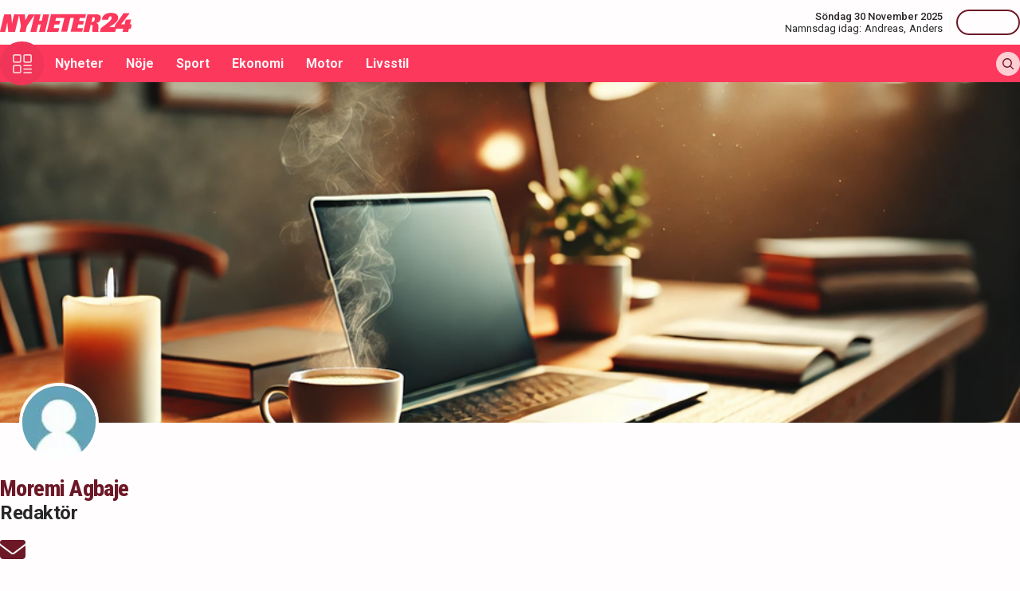

--- FILE ---
content_type: text/html; charset=utf-8
request_url: https://nyheter24.se/profil/Moremi
body_size: 16877
content:
<!DOCTYPE html><html lang="sv"><head><script>(function(w,i,g){w[g]=w[g]||[];if(typeof w[g].push=='function')w[g].push(i)})
(window,'GTM-MNB5DK7','google_tags_first_party');</script><script>(function(w,d,s,l){w[l]=w[l]||[];(function(){w[l].push(arguments);})('set', 'developer_id.dYzg1YT', true);
		w[l].push({'gtm.start':new Date().getTime(),event:'gtm.js'});var f=d.getElementsByTagName(s)[0],
		j=d.createElement(s);j.async=true;j.src='/n24metrics/';
		f.parentNode.insertBefore(j,f);
		})(window,document,'script','dataLayer');</script><meta charSet="utf-8"/><meta name="viewport" content="width=device-width, initial-scale=1, minimum-scale=1, maximum-scale=5, user-scalable=yes"/><link rel="preload" as="image" imageSrcSet="https://static.nyheter24.se/gfx/header_default.png?w=640 640w, https://static.nyheter24.se/gfx/header_default.png?w=828 828w, https://static.nyheter24.se/gfx/header_default.png?w=1080 1080w, https://static.nyheter24.se/gfx/header_default.png?w=1200 1200w" imageSizes="(max-width: 640px) 100vw, (max-width: 1024px) 100vw, 100vw"/><link rel="stylesheet" href="/_next/static/css/4c337600349a11ad.css" data-precedence="next"/><link rel="stylesheet" href="/_next/static/css/8dc2fe4399cd209b.css" data-precedence="next"/><link rel="preload" as="script" fetchPriority="low" href="/_next/static/chunks/webpack-13ba082a5d55b3da.js"/><script src="/_next/static/chunks/4bd1b696-9220415dd8a6a751.js" async=""></script><script src="/_next/static/chunks/517-7e5b6c97c6d28c84.js" async=""></script><script src="/_next/static/chunks/main-app-c0d2235baf2a6036.js" async=""></script><script src="/_next/static/chunks/839-d1e525fef9167bcd.js" async=""></script><script src="/_next/static/chunks/970-12cb82889a36e707.js" async=""></script><script src="/_next/static/chunks/831-eabf0a7b7e9c2fab.js" async=""></script><script src="/_next/static/chunks/312-a0220607a890717b.js" async=""></script><script src="/_next/static/chunks/672-dedf2e9217e2ae82.js" async=""></script><script src="/_next/static/chunks/728-12f881c5cc496b6e.js" async=""></script><script src="/_next/static/chunks/app/(web)/layout-4de0f0a7626c660b.js" async=""></script><script src="/_next/static/chunks/app/(web)/error-c2ae982eccd00eb4.js" async=""></script><script src="/_next/static/chunks/95-d23b5b7057690417.js" async=""></script><script src="/_next/static/chunks/app/(web)/%5B%5B...slug%5D%5D/page-395ff351941ce811.js" async=""></script><link rel="preload" href="https://lwadm.com/lw/pbjs?pid=de12c85c-9f18-47ef-aa5a-9ba4428900ec" as="script"/><meta name="next-size-adjust"/><link rel="dns-prefetch" href="//fonts.googleapis.com"/><link rel="dns-prefetch" href="//fonts.gstatic.com"/><link rel="dns-prefetch" href="//www.googletagmanager.com"/><link rel="dns-prefetch" href="//lwadm.com"/><link rel="dns-prefetch" href="//macro.adnami.io"/><link rel="dns-prefetch" href="//applets.ebxcdn.com"/><link rel="dns-prefetch" href="//cl-eu4.k5a.io"/><link rel="dns-prefetch" href="//content.viralize.tv"/><link rel="dns-prefetch" href="//api.viralize.tv"/><link rel="dns-prefetch" href="//www.gravatar.com"/><link rel="dns-prefetch" href="//cdn.pushalert.co"/><link rel="dns-prefetch" href="//www.facebook.com"/><link rel="dns-prefetch" href="//x.com"/><link rel="dns-prefetch" href="//news.nyheter24.se"/><link rel="dns-prefetch" href="//admin.nyheter24.se"/><link rel="dns-prefetch" href="//verity.lifeofsvea.se"/><link rel="dns-prefetch" href="//lifeofsvea.se"/><link rel="dns-prefetch" href="//svenskanamn.alltforforaldrar.se"/><meta name="theme-color" content="#ffffff"/><title>Profilsida för Moremi Agbaje - Nyheter24</title><meta name="description" content="Alltid aktuella och engagerande nyheter. Dygnet runt, året runt."/><meta name="robots" content="noarchive, max-video-preview:-1, max-image-preview:large, max-snippet:-1"/><meta name="msvalidate.01" content="D2FCE58859029D47131359945DDE0B0B"/><meta name="fb:pages" content="112920858743936"/><meta name="article:publisher" content="https://www.facebook.com/nyheter24"/><link rel="canonical" href="https://nyheter24.se/profil/Moremi"/><link rel="alternate" type="application/rss+xml" title="Nyheter24: Profil" href="https://rss.nyheter24.se/profil/Moremi"/><meta name="apple-itunes-app" content="app-id=501678398"/><meta property="fb:app_id" content="257102857732918"/><meta name="google-site-verification" content="1kQ90AuGxGWtitCY0REJyw-oFlhiGN-nhyrZr2Bb0zU"/><meta property="og:title" content="Profilsida för Moremi Agbaje - Nyheter24"/><meta property="og:description" content="Alltid aktuella och engagerande nyheter. Dygnet runt, året runt."/><meta property="og:url" content="https://nyheter24.se/profil/Moremi"/><meta property="og:image:type" content="image/png"/><meta property="og:image:width" content="1200"/><meta property="og:image:height" content="675"/><meta property="og:image:alt" content="Nyheter24"/><meta property="og:image" content="https://nyheter24.se/opengraph-image-xgl6v7.png?321dafc7c671d59e"/><meta property="og:type" content="website"/><meta name="twitter:card" content="summary_large_image"/><meta name="twitter:title" content="Profilsida för Moremi Agbaje - Nyheter24"/><meta name="twitter:description" content="Alltid aktuella och engagerande nyheter. Dygnet runt, året runt."/><meta name="twitter:image:type" content="image/png"/><meta name="twitter:image:width" content="1200"/><meta name="twitter:image:height" content="675"/><meta name="twitter:image:alt" content="Nyheter24"/><meta name="twitter:image" content="https://nyheter24.se/twitter-image-xgl6v7.png?321dafc7c671d59e"/><link rel="icon" href="/favicon.ico" type="image/x-icon" sizes="256x256"/><link rel="icon" href="/icon-xgl6v7.svg?24550c4bbb67fed8" type="image/svg+xml" sizes="any"/><link rel="apple-touch-icon" href="/apple-icon-xgl6v7.png?5856f537e80acdba" type="image/png" sizes="512x512"/><script>(self.__next_s=self.__next_s||[]).push(["https://lwadm.com/lw/pbjs?pid=de12c85c-9f18-47ef-aa5a-9ba4428900ec",{}])</script><script>(self.__next_s=self.__next_s||[]).push([0,{"async":true,"children":"var lwhb = lwhb || {cmd:[]};","id":"livewrapped"}])</script><script>(self.__next_s=self.__next_s||[]).push([0,{"async":true,"children":"window.googletag = window.googletag || { cmd: [] };","id":"gpt"}])</script><script>(self.__next_s=self.__next_s||[]).push([0,{"children":"\n                (function(){    window.__gpp_addFrame=function(e) {\n                        if(!window.frames[e]){\n                            if(document.body){\n                                var t=document.createElement(\"iframe\");\n                                t.style.cssText=\"display:none\";\n                                t.name=e;\n                                document.body.appendChild(t)}\n                            else{\n                                window.setTimeout(window.__gpp_addFrame,10,e)\n                            }\n                        }\n                    };\n                    window.__gpp_stub=function(){\n                        var e=arguments;\n                        __gpp.queue=__gpp.queue||[];\n                        __gpp.events=__gpp.events||[];\n                        if(!e.length||e.length==1&&e[0]==\"queue\"){return __gpp.queue}\n                        if(e.length==1&&e[0]==\"events\"){return __gpp.events}\n                        var t=e[0];\n                        var p=e.length>1?e[1]:null;\n                        var s=e.length>2?e[2]:null;\n                        if(t===\"ping\"){\n                            p({gppVersion:\"1.1\",cmpStatus:\"stub\",cmpDisplayStatus:\"hidden\",signalStatus:\"not ready\",supportedAPIs:[\"2:tcfeuv2\",\"5:tcfcav1\",\"6:uspv1\",\"7:usnat\",\"8:usca\",\"9:usva\",\"10:usco\",\"11:usut\",\"12:usct\"],cmpId:\"7\",sectionList:[],applicableSections:[],gppString:\"\",parsedSections:{}}, true)}\n                        else if(t===\"addEventListener\"){\n                            if(!(\"lastId\"in __gpp)){__gpp.lastId=0}__gpp.lastId++;\n                            var n=__gpp.lastId;__gpp.events.push({id:n,callback:p,parameter:s});\n                            p({eventName:\"listenerRegistered\",listenerId:n,data:true,pingData:{gppVersion:\"1.1\",cmpStatus:\"stub\",cmpDisplayStatus:\"hidden\",signalStatus:\"not ready\",supportedAPIs:[\"2:tcfeuv2\",\"5:tcfcav1\",\"6:uspv1\",\"7:usnat\",\"8:usca\",\"9:usva\",\"10:usco\",\"11:usut\",\"12:usct\"],cmpId:\"7\",sectionList:[],applicableSections:[],gppString:\"\",parsedSections:{}}},true)}\n                        else if(t===\"removeEventListener\"){\n                            var a=false;\n                            for(var i=0;i<__gpp.events.length;i++){\n                                if(__gpp.events[i].id==s){__gpp.events.splice(i,1);a=true;break}}\n                            p({eventName:\"listenerRemoved\",listenerId:s,data:a,pingData:{gppVersion:\"1.1\",cmpStatus:\"stub\",cmpDisplayStatus:\"hidden\",signalStatus:\"not ready\",supportedAPIs:[\"2:tcfeuv2\",\"5:tcfcav1\",\"6:uspv1\",\"7:usnat\",\"8:usca\",\"9:usva\",\"10:usco\",\"11:usut\",\"12:usct\"],cmpId:\"7\",sectionList:[],applicableSections:[],gppString:\"\",parsedSections:{}}},true)}\n                        else if(t===\"hasSection\"){p(false,true)}\n                        else if(t===\"getSection\"||t===\"getField\"){\n                            p(null,true)}else{__gpp.queue.push([].slice.apply(e))}};\n                    window.__gpp_msghandler=function(s){\n                        var n=typeof s.data===\"string\";\n                        try{var e=n?JSON.parse(s.data):s.data}catch(t){var e=null}\n                        if(typeof e===\"object\"&&e!==null&&\"__gppCall\"in e){\n                            var a=e.__gppCall;window.__gpp(a.command,function(e,t){\n                                var p={__gppReturn:{returnValue:e,success:t,callId:a.callId}};\n                                s.source.postMessage(n?JSON.stringify(p):p,\"*\")},\"parameter\"in a?a.parameter:null,\"version\"in a?a.version:\"1.1\")}};\n                    if(!(\"__gpp\"in window)||typeof window.__gpp!==\"function\"){\n                        window.__gpp=window.__gpp_stub;\n                        window.addEventListener(\"message\",window.__gpp_msghandler,false);\n                        window.__gpp_addFrame(\"__gppLocator\")}\n                })();\n              ","id":"lwhb-setup"}])</script><script src="/_next/static/chunks/polyfills-42372ed130431b0a.js" noModule=""></script></head><body class="__variable_0cb770 __variable_d3e4d6 bg-white text-black-500"><style>#nprogress{pointer-events:none}#nprogress .bar{background:#fc385c;position:fixed;z-index:1600;top: 0;left:0;width:100%;height:3px}#nprogress .peg{display:block;position:absolute;right:0;width:100px;height:100%;box-shadow:0 0 10px #fc385c,0 0 5px #fc385c;opacity:1;-webkit-transform:rotate(3deg) translate(0px,-4px);-ms-transform:rotate(3deg) translate(0px,-4px);transform:rotate(3deg) translate(0px,-4px)}#nprogress .spinner{display:block;position:fixed;z-index:1600;top: 15px;right:15px}#nprogress .spinner-icon{width:18px;height:18px;box-sizing:border-box;border:2px solid transparent;border-top-color:#fc385c;border-left-color:#fc385c;border-radius:50%;-webkit-animation:nprogress-spinner 400ms linear infinite;animation:nprogress-spinner 400ms linear infinite}.nprogress-custom-parent{overflow:hidden;position:relative}.nprogress-custom-parent #nprogress .bar,.nprogress-custom-parent #nprogress .spinner{position:absolute}@-webkit-keyframes nprogress-spinner{0%{-webkit-transform:rotate(0deg)}100%{-webkit-transform:rotate(360deg)}}@keyframes nprogress-spinner{0%{transform:rotate(0deg)}100%{transform:rotate(360deg)}}</style><div class="sticky top-0 z-20"><header class="bg-white"><div class="container h-14 px-2.5 lg:px-0 flex items-center justify-between"><div class="w-[100px] lg:hidden"></div><a href="/"><div class="relative w-[166px] h-[24px]"><img alt="Nyheter24" loading="lazy" decoding="async" data-nimg="fill" style="position:absolute;height:100%;width:100%;left:0;top:0;right:0;bottom:0;color:transparent" src="/images/logo_n24.svg"/></div></a><div class="hidden lg:flex items-center space-x-2"><div class="text-right"><div class="text-small-500">Söndag 30 November 2025</div><div class="space-x-1 flex justify-end"><a class="text-small-400 hover:underline" target="_blank" href="https://svenskanamn.alltforforaldrar.se/namnsdag">Namnsdag idag:</a><a class="text-small-400 hover:underline" target="_blank" href="https://svenskanamn.alltforforaldrar.se/visa/andreas">Andreas<!-- -->,</a><a class="text-small-400 hover:underline" target="_blank" href="https://svenskanamn.alltforforaldrar.se/visa/anders">Anders</a></div></div><div class="border-l h-6 mx-2" aria-hidden="true"></div><div class="flex items-center w-20 justify-end"><div class="button-small text-transparent w-20 h-8"></div></div></div><div class="w-[100px] flex space-x-2 lg:hidden justify-end"><div class="button-icon-medium"></div></div></div></header><nav class="bg-folly-500"><div class="container flex items-center pl-2.5 lg:pl-0"><button aria-label="Meny" class="my-[-16.5px] button-icon-large bg-folly-600 hover:bg-static-folly-700 text-static-folly-200 menu-button-optimized transition-optimized"><svg xmlns="http://www.w3.org/2000/svg" width="24" height="24" fill="none" viewBox="0 0 24 24"><g fill="currentColor" clip-path="url(#clip0_9_35)"><path d="M2.571 10.768h5.625a2.574 2.574 0 002.572-2.572V2.571A2.574 2.574 0 008.196 0H2.571A2.574 2.574 0 000 2.571v5.625a2.574 2.574 0 002.571 2.572zM1.714 2.57c0-.472.384-.857.857-.857h5.625c.473 0 .858.385.858.857v5.625a.858.858 0 01-.858.858H2.571a.858.858 0 01-.857-.858V2.571zM21.429 0h-5.625a2.574 2.574 0 00-2.572 2.571v5.625a2.574 2.574 0 002.572 2.572h5.625A2.574 2.574 0 0024 8.196V2.571A2.574 2.574 0 0021.429 0zm.857 8.196a.858.858 0 01-.857.858h-5.625a.858.858 0 01-.858-.858V2.571c0-.472.385-.857.857-.857h5.626c.473 0 .857.385.857.857v5.625zM2.571 24h5.625a2.574 2.574 0 002.572-2.571v-5.625a2.574 2.574 0 00-2.572-2.572H2.571A2.574 2.574 0 000 15.804v5.625A2.574 2.574 0 002.571 24zm-.857-8.196c0-.473.384-.857.857-.857h5.625c.473 0 .858.384.858.857v5.625a.858.858 0 01-.858.857H2.571a.858.858 0 01-.857-.857v-5.625zM23.143 22.286h-9.054a.857.857 0 100 1.714h9.054a.857.857 0 100-1.714zM23.143 13.232h-9.054a.857.857 0 100 1.715h9.054a.857.857 0 100-1.715zM23.143 17.759h-9.054a.857.857 0 100 1.714h9.054a.857.857 0 100-1.714z"></path></g><defs><clipPath id="clip0_9_35"><path fill="#fff" d="M0 0H24V24H0z"></path></clipPath></defs></svg></button><div class="flex-1 whitespace-nowrap overflow-x-auto no-scrollbar transition-opacity opacity-100"><a target="_self" class="text-body-700 inline-block py-2.5 px-3.5 hover:bg-folly-700 text-[#FFF4F5] hover-optimized transition-optimized" href="/nyheter">Nyheter</a><a target="_self" class="text-body-700 inline-block py-2.5 px-3.5 hover:bg-folly-700 text-[#FFF4F5] hover-optimized transition-optimized" href="/noje">Nöje</a><a target="_self" class="text-body-700 inline-block py-2.5 px-3.5 hover:bg-folly-700 text-[#FFF4F5] hover-optimized transition-optimized" href="/sport">Sport</a><a target="_self" class="text-body-700 inline-block py-2.5 px-3.5 hover:bg-folly-700 text-[#FFF4F5] hover-optimized transition-optimized" href="/nyheter/ekonomi">Ekonomi</a><a target="_self" class="text-body-700 inline-block py-2.5 px-3.5 hover:bg-folly-700 text-[#FFF4F5] hover-optimized transition-optimized" href="/nyheter/motor">Motor</a><a target="_self" class="text-body-700 inline-block py-2.5 px-3.5 hover:bg-folly-700 text-[#FFF4F5] hover-optimized transition-optimized" href="/livsstil">Livsstil</a></div><div class="space-x-2 hidden lg:flex items-center"><form class="h-full"><input placeholder="Sök på Nyheter24.se" class="bg-static-white px-2 mt-2 py-1 text-body-300 text-folly-950 placeholder:text-folly-950 rounded-lg search-input-optimized transition-optimized opacity-0 w-0" value=""/></form><button aria-label="Sök" class="button-icon-small p-2"><svg xmlns="http://www.w3.org/2000/svg" width="20" height="20" fill="none" viewBox="0 0 20 20"><path fill="currentColor" fill-rule="evenodd" d="M13.762 15.176a8.5 8.5 0 111.414-1.414l4.531 4.53a1 1 0 01-1.414 1.415l-4.531-4.531zM15 8.5a6.5 6.5 0 11-13 0 6.5 6.5 0 0113 0z" clip-rule="evenodd"></path></svg></button></div></div></nav></div><nav class="bg-folly-50"><div class="container pl-2.5 lg:pl-[60px]"><div class="whitespace-nowrap overflow-x-auto no-scrollbar"></div></div></nav><div><div class="flex justify-center" style="min-height:auto"><div id="nyheter24_desktop-rm_:R14nrktfb:"></div></div></div><div><script type="application/ld+json">
{
	"@context": "https://schema.org",
	"@graph": [
	{
		"@type": "Person",
		"name": "Moremi Agbaje",
		"@id": "https://nyheter24.se/profil/Moremi#person",
		"jobTitle": "Redaktör",
		"email": "Moremi@nyheter24.se",
		"description":"",
								"url": "https://nyheter24.se/profil/Moremi",
				"image":{
			"@type":"ImageObject",
			"url":"https://cdn01.nyheter24.se/64ff1d3a024b004b00/profile/default/avatar.jpeg",
			"height":75,
			"width":75
		},
		"worksFor": {
			"@type": "Organization",
			"name": "Nyheter24"
		}
	},

	{
      "@type": "ProfilePage",
      "@id": "https://nyheter24.se/profil/Moremi#page",
      "url": "https://nyheter24.se/profil/Moremi",
      "name": "Profil: Moremi Agbaje",
      "mainEntity": { "@id": "https://nyheter24.se/profil/Moremi#person" },
      "inLanguage": "sv",
      "isPartOf": {
        "@type": "WebSite",
        "name": "Nyheter24",
        "url": "https://nyheter24.se"
      }
    }
	
	]
	
}
</script><script type="application/ld+json">
    {
        "@context":"http://schema.org",
        "@type":"WebPage",
        "headline":"Profilsida för Moremi Agbaje - Nyheter24",
                "mainEntityOfPage":"https://nyheter24.se/profil/Moremi",
                "publisher": {
    "@type": "NewsMediaOrganization",
        "foundingDate":"2008-09-30",
        "name": "Nyheter24",
    "url": "https://nyheter24.se",
    "logo": {
        "@type": "ImageObject",
        "@context":"https://schema.org",
        "url": "https://static.nyheter24.se/gfx/n24_aligned_red_logo.svg",
        "width": 980,
        "height": 131.1    }
        ,
    "sameAs":[
        "https://sv.wikipedia.org/wiki/Nyheter24",
        "https://www.youtube.com/c/nyheter24",
        "https://www.facebook.com/nyheter24",
        "https://twitter.com/Nyheter24",
        "https://www.instagram.com/nyheter24",
        "https://www.tiktok.com/@nyheter24"
    ],
    "publishingPrinciples":"https://nyheter24.se/om/1201172-nyheter24-policy#publishingPrinciples",
    "ethicsPolicy":"https://nyheter24.se/om/1201172-nyheter24-policy#ethicsPolicy",
    "masthead":"https://nyheter24.se/om/om-nyheter24/",
    "diversityPolicy":"https://nyheter24.se/om/1201172-nyheter24-policy#diversityPolicy",
    "correctionsPolicy":"https://nyheter24.se/om/1201172-nyheter24-policy#correctionsPolicy",
    "unnamedSourcesPolicy":"https://nyheter24.se/om/1201172-nyheter24-policy#unnamedSourcesPolicy",
    "missionCoveragePrioritiesPolicy":"https://nyheter24.se/om/om-nyheter24/"
    }    }
</script></div><div class="container pt-2.5 lg:pt-6"><div class="grid gap-6 grid-cols-1 widescreen:grid-cols-[980px_300px] [&amp;&gt;*:nth-child(2)]:hidden widescreen:[&amp;&gt;*:nth-child(2)]:block"><div><div class="mb-5 lg:mb-6 -mt-5 lg:-mt-6"><div><div class="aspect-w-3 aspect-h-1"><img alt="" decoding="async" data-nimg="fill" class="object-cover" style="position:absolute;height:100%;width:100%;left:0;top:0;right:0;bottom:0;color:transparent" sizes="(max-width: 640px) 100vw, (max-width: 1024px) 100vw, 100vw" srcSet="https://static.nyheter24.se/gfx/header_default.png?w=640 640w, https://static.nyheter24.se/gfx/header_default.png?w=828 828w, https://static.nyheter24.se/gfx/header_default.png?w=1080 1080w, https://static.nyheter24.se/gfx/header_default.png?w=1200 1200w" src="https://static.nyheter24.se/gfx/header_default.png?w=1200"/></div><div class="space-y-4 mt-[-50px]"><div class="mx-6 relative w-[100px] h-[100px] rounded-full overflow-hidden border-4 border-white"><img alt="Moremi Agbaje" loading="lazy" decoding="async" data-nimg="fill" style="position:absolute;height:100%;width:100%;left:0;top:0;right:0;bottom:0;color:transparent" sizes="(max-width: 640px) 33vw, (max-width: 1024px) 33vw, 33vw" srcSet="https://nyheter24.se/cdn-cgi/image/width=256,format=webp,quality=75/https://cdn01.nyheter24.se/64ff1d3a024b004b00/profile/default/avatar.jpeg 256w, https://nyheter24.se/cdn-cgi/image/width=384,format=webp,quality=75/https://cdn01.nyheter24.se/64ff1d3a024b004b00/profile/default/avatar.jpeg 384w, https://nyheter24.se/cdn-cgi/image/width=640,format=webp,quality=75/https://cdn01.nyheter24.se/64ff1d3a024b004b00/profile/default/avatar.jpeg 640w, https://nyheter24.se/cdn-cgi/image/width=828,format=webp,quality=75/https://cdn01.nyheter24.se/64ff1d3a024b004b00/profile/default/avatar.jpeg 828w, https://nyheter24.se/cdn-cgi/image/width=1080,format=webp,quality=75/https://cdn01.nyheter24.se/64ff1d3a024b004b00/profile/default/avatar.jpeg 1080w, https://nyheter24.se/cdn-cgi/image/width=1200,format=webp,quality=75/https://cdn01.nyheter24.se/64ff1d3a024b004b00/profile/default/avatar.jpeg 1200w" src="https://nyheter24.se/cdn-cgi/image/width=1200,format=webp,quality=75/https://cdn01.nyheter24.se/64ff1d3a024b004b00/profile/default/avatar.jpeg"/></div><div class="px-6 lg:px-0 space-y-4"><div class="space-y-4"><div><h2 class="text-headline-h2 text-folly-950">Moremi Agbaje</h2><div class="text-headline-h3">Redaktör</div></div><div class="flex space-x-2"><a target="_blank" href="mailto:Moremi@nyheter24.se"><svg xmlns="http://www.w3.org/2000/svg" viewBox="0 0 512 512" fill="currentColor" class="text-folly-950 size-8"><path d="M48 64C21.5 64 0 85.5 0 112c0 15.1 7.1 29.3 19.2 38.4l217.6 163.2c11.4 8.5 27 8.5 38.4 0l217.6-163.2c12.1-9.1 19.2-23.3 19.2-38.4 0-26.5-21.5-48-48-48zM0 176v208c0 35.3 28.7 64 64 64h384c35.3 0 64-28.7 64-64V176L294.4 339.2a63.9 63.9 0 0 1-76.8 0z"></path></svg></a></div></div><div class="content"></div></div></div></div></div><div class="mb-5 lg:mb-6"><div><h3 class="lg:px-0 text-folly-950 text-headline-h3 mb-2.5 px-2.5">Artiklar av Moremi Agbaje</h3><div class="grid grid-cols-1 lg:grid-cols-2 gap-2.5"><a class="group relative block" href="/noje/kandisar/374400-stjarnornas-sjukaste-dieter"><div class="aspect-h-9 aspect-w-16"><img alt="" loading="lazy" decoding="async" data-nimg="fill" class="object-cover group-hover:opacity-75 sm:rounded" style="position:absolute;height:100%;width:100%;left:0;top:0;right:0;bottom:0;color:transparent" sizes="(max-width: 640px) 100vw, (max-width: 1024px) 25vw, 25vw" srcSet="https://nyheter24.se/cdn-cgi/image/width=256,format=webp,quality=100/https://cdn01.nyheter24.se/802ffc7a04b004a30200001c0002023c01/old/2010/0/6/300900592_1.jpg 256w, https://nyheter24.se/cdn-cgi/image/width=384,format=webp,quality=100/https://cdn01.nyheter24.se/802ffc7a04b004a30200001c0002023c01/old/2010/0/6/300900592_1.jpg 384w, https://nyheter24.se/cdn-cgi/image/width=640,format=webp,quality=100/https://cdn01.nyheter24.se/802ffc7a04b004a30200001c0002023c01/old/2010/0/6/300900592_1.jpg 640w, https://nyheter24.se/cdn-cgi/image/width=828,format=webp,quality=100/https://cdn01.nyheter24.se/802ffc7a04b004a30200001c0002023c01/old/2010/0/6/300900592_1.jpg 828w, https://nyheter24.se/cdn-cgi/image/width=1080,format=webp,quality=100/https://cdn01.nyheter24.se/802ffc7a04b004a30200001c0002023c01/old/2010/0/6/300900592_1.jpg 1080w, https://nyheter24.se/cdn-cgi/image/width=1200,format=webp,quality=100/https://cdn01.nyheter24.se/802ffc7a04b004a30200001c0002023c01/old/2010/0/6/300900592_1.jpg 1200w" src="https://nyheter24.se/cdn-cgi/image/width=1200,format=webp,quality=100/https://cdn01.nyheter24.se/802ffc7a04b004a30200001c0002023c01/old/2010/0/6/300900592_1.jpg"/></div><div class="px-4 pt-4 lg:px-0"><div class="flex text-folly-950 space-x-0.5"><div class="text-small-400">Nöje</div><div class="text-small-700">/ <!-- -->Kändisar</div></div><h3 class="text-headline-h3 group-hover:underline">Stjärnornas sjukaste dieter</h3><div class="text-body-400">30 apr. 2010, kl. 10:54</div></div></a><a class="group relative block" href="/nyheter/368243-mauricio-rojas-foresprakar-burkaforbud"><div class="aspect-h-9 aspect-w-16"><img alt="" loading="lazy" decoding="async" data-nimg="fill" class="object-cover group-hover:opacity-75 sm:rounded" style="position:absolute;height:100%;width:100%;left:0;top:0;right:0;bottom:0;color:transparent" sizes="(max-width: 640px) 100vw, (max-width: 1024px) 25vw, 25vw" srcSet="https://nyheter24.se/cdn-cgi/image/width=256,format=webp,quality=100/https://cdn01.nyheter24.se/1f19a5ab04b004a3020000af03a007f907/old/2010/3/22/sp8165ff.jpg 256w, https://nyheter24.se/cdn-cgi/image/width=384,format=webp,quality=100/https://cdn01.nyheter24.se/1f19a5ab04b004a3020000af03a007f907/old/2010/3/22/sp8165ff.jpg 384w, https://nyheter24.se/cdn-cgi/image/width=640,format=webp,quality=100/https://cdn01.nyheter24.se/1f19a5ab04b004a3020000af03a007f907/old/2010/3/22/sp8165ff.jpg 640w, https://nyheter24.se/cdn-cgi/image/width=828,format=webp,quality=100/https://cdn01.nyheter24.se/1f19a5ab04b004a3020000af03a007f907/old/2010/3/22/sp8165ff.jpg 828w, https://nyheter24.se/cdn-cgi/image/width=1080,format=webp,quality=100/https://cdn01.nyheter24.se/1f19a5ab04b004a3020000af03a007f907/old/2010/3/22/sp8165ff.jpg 1080w, https://nyheter24.se/cdn-cgi/image/width=1200,format=webp,quality=100/https://cdn01.nyheter24.se/1f19a5ab04b004a3020000af03a007f907/old/2010/3/22/sp8165ff.jpg 1200w" src="https://nyheter24.se/cdn-cgi/image/width=1200,format=webp,quality=100/https://cdn01.nyheter24.se/1f19a5ab04b004a3020000af03a007f907/old/2010/3/22/sp8165ff.jpg"/></div><div class="px-4 pt-4 lg:px-0"><div class="flex text-folly-950 space-x-0.5"><div class="text-small-700">Nyheter</div></div><h3 class="text-headline-h3 group-hover:underline">Mauricio Rojas förespråkar burkaförbud</h3><div class="text-body-400">30 apr. 2010, kl. 10:30</div></div></a><a class="group relative block" href="/noje/kandisar/373343-paparazi-28-april-2010"><div class="aspect-h-9 aspect-w-16"><img alt="" loading="lazy" decoding="async" data-nimg="fill" class="object-cover group-hover:opacity-75 sm:rounded" style="position:absolute;height:100%;width:100%;left:0;top:0;right:0;bottom:0;color:transparent" sizes="(max-width: 640px) 100vw, (max-width: 1024px) 25vw, 25vw" srcSet="https://nyheter24.se/cdn-cgi/image/width=256,format=webp,quality=100/https://cdn01.nyheter24.se/4c49a73904b004a30200001c0002023c01/old/2010/3/28/301541969.jpg 256w, https://nyheter24.se/cdn-cgi/image/width=384,format=webp,quality=100/https://cdn01.nyheter24.se/4c49a73904b004a30200001c0002023c01/old/2010/3/28/301541969.jpg 384w, https://nyheter24.se/cdn-cgi/image/width=640,format=webp,quality=100/https://cdn01.nyheter24.se/4c49a73904b004a30200001c0002023c01/old/2010/3/28/301541969.jpg 640w, https://nyheter24.se/cdn-cgi/image/width=828,format=webp,quality=100/https://cdn01.nyheter24.se/4c49a73904b004a30200001c0002023c01/old/2010/3/28/301541969.jpg 828w, https://nyheter24.se/cdn-cgi/image/width=1080,format=webp,quality=100/https://cdn01.nyheter24.se/4c49a73904b004a30200001c0002023c01/old/2010/3/28/301541969.jpg 1080w, https://nyheter24.se/cdn-cgi/image/width=1200,format=webp,quality=100/https://cdn01.nyheter24.se/4c49a73904b004a30200001c0002023c01/old/2010/3/28/301541969.jpg 1200w" src="https://nyheter24.se/cdn-cgi/image/width=1200,format=webp,quality=100/https://cdn01.nyheter24.se/4c49a73904b004a30200001c0002023c01/old/2010/3/28/301541969.jpg"/></div><div class="px-4 pt-4 lg:px-0"><div class="flex text-folly-950 space-x-0.5"><div class="text-small-400">Nöje</div><div class="text-small-700">/ <!-- -->Kändisar</div></div><h3 class="text-headline-h3 group-hover:underline">Paparazzi 28 april 2010</h3><div class="text-body-400">28 apr. 2010, kl. 18:18</div></div></a><a class="group relative block" href="/noje/kandisar/366081-grattis-jessica-alba"><div class="aspect-h-9 aspect-w-16"><img alt="" loading="lazy" decoding="async" data-nimg="fill" class="object-cover group-hover:opacity-75 sm:rounded" style="position:absolute;height:100%;width:100%;left:0;top:0;right:0;bottom:0;color:transparent" sizes="(max-width: 640px) 100vw, (max-width: 1024px) 25vw, 25vw" srcSet="https://nyheter24.se/cdn-cgi/image/width=256,format=webp,quality=100/https://cdn01.nyheter24.se/08ef5f4704b004a30200001c0002023c01/old/2010/3/20/301240453.jpg 256w, https://nyheter24.se/cdn-cgi/image/width=384,format=webp,quality=100/https://cdn01.nyheter24.se/08ef5f4704b004a30200001c0002023c01/old/2010/3/20/301240453.jpg 384w, https://nyheter24.se/cdn-cgi/image/width=640,format=webp,quality=100/https://cdn01.nyheter24.se/08ef5f4704b004a30200001c0002023c01/old/2010/3/20/301240453.jpg 640w, https://nyheter24.se/cdn-cgi/image/width=828,format=webp,quality=100/https://cdn01.nyheter24.se/08ef5f4704b004a30200001c0002023c01/old/2010/3/20/301240453.jpg 828w, https://nyheter24.se/cdn-cgi/image/width=1080,format=webp,quality=100/https://cdn01.nyheter24.se/08ef5f4704b004a30200001c0002023c01/old/2010/3/20/301240453.jpg 1080w, https://nyheter24.se/cdn-cgi/image/width=1200,format=webp,quality=100/https://cdn01.nyheter24.se/08ef5f4704b004a30200001c0002023c01/old/2010/3/20/301240453.jpg 1200w" src="https://nyheter24.se/cdn-cgi/image/width=1200,format=webp,quality=100/https://cdn01.nyheter24.se/08ef5f4704b004a30200001c0002023c01/old/2010/3/20/301240453.jpg"/></div><div class="px-4 pt-4 lg:px-0"><div class="flex text-folly-950 space-x-0.5"><div class="text-small-400">Nöje</div><div class="text-small-700">/ <!-- -->Kändisar</div></div><h3 class="text-headline-h3 group-hover:underline">Grattis, Jessica Alba</h3><div class="text-body-400">28 apr. 2010, kl. 16:49</div></div></a><a class="group relative block" href="/nyheter/inrikes/372579-skickade-sex-sms-till-sarskoleelev"><div class="aspect-h-9 aspect-w-16"><img alt="" loading="lazy" decoding="async" data-nimg="fill" class="object-cover group-hover:opacity-75 sm:rounded" style="position:absolute;height:100%;width:100%;left:0;top:0;right:0;bottom:0;color:transparent" sizes="(max-width: 640px) 100vw, (max-width: 1024px) 25vw, 25vw" srcSet="https://nyheter24.se/cdn-cgi/image/width=256,format=webp,quality=100/https://cdn01.nyheter24.se/585b0d3e04b004a3020000350000047502/old/2010/3/27/sxbf2b40_3x2.jpg 256w, https://nyheter24.se/cdn-cgi/image/width=384,format=webp,quality=100/https://cdn01.nyheter24.se/585b0d3e04b004a3020000350000047502/old/2010/3/27/sxbf2b40_3x2.jpg 384w, https://nyheter24.se/cdn-cgi/image/width=640,format=webp,quality=100/https://cdn01.nyheter24.se/585b0d3e04b004a3020000350000047502/old/2010/3/27/sxbf2b40_3x2.jpg 640w, https://nyheter24.se/cdn-cgi/image/width=828,format=webp,quality=100/https://cdn01.nyheter24.se/585b0d3e04b004a3020000350000047502/old/2010/3/27/sxbf2b40_3x2.jpg 828w, https://nyheter24.se/cdn-cgi/image/width=1080,format=webp,quality=100/https://cdn01.nyheter24.se/585b0d3e04b004a3020000350000047502/old/2010/3/27/sxbf2b40_3x2.jpg 1080w, https://nyheter24.se/cdn-cgi/image/width=1200,format=webp,quality=100/https://cdn01.nyheter24.se/585b0d3e04b004a3020000350000047502/old/2010/3/27/sxbf2b40_3x2.jpg 1200w" src="https://nyheter24.se/cdn-cgi/image/width=1200,format=webp,quality=100/https://cdn01.nyheter24.se/585b0d3e04b004a3020000350000047502/old/2010/3/27/sxbf2b40_3x2.jpg"/></div><div class="px-4 pt-4 lg:px-0"><div class="flex text-folly-950 space-x-0.5"><div class="text-small-400">Nyheter</div><div class="text-small-700">/ <!-- -->Inrikes</div></div><h3 class="text-headline-h3 group-hover:underline">Skickade sex-sms till särskoleelev</h3><div class="text-body-400">27 apr. 2010, kl. 20:24</div></div></a><a class="group relative block" href="/nyheter/inrikes/372565-storbrak-i-kalix-vagrar-fira-kronprinsessan"><div class="aspect-h-9 aspect-w-16"><img alt="" loading="lazy" decoding="async" data-nimg="fill" class="object-cover group-hover:opacity-75 sm:rounded" style="position:absolute;height:100%;width:100%;left:0;top:0;right:0;bottom:0;color:transparent" sizes="(max-width: 640px) 100vw, (max-width: 1024px) 25vw, 25vw" srcSet="https://nyheter24.se/cdn-cgi/image/width=256,format=webp,quality=100/https://cdn01.nyheter24.se/9dba51a204b004a3020000350000047502/old/2010/3/27/sy005bfa_3x2.jpg 256w, https://nyheter24.se/cdn-cgi/image/width=384,format=webp,quality=100/https://cdn01.nyheter24.se/9dba51a204b004a3020000350000047502/old/2010/3/27/sy005bfa_3x2.jpg 384w, https://nyheter24.se/cdn-cgi/image/width=640,format=webp,quality=100/https://cdn01.nyheter24.se/9dba51a204b004a3020000350000047502/old/2010/3/27/sy005bfa_3x2.jpg 640w, https://nyheter24.se/cdn-cgi/image/width=828,format=webp,quality=100/https://cdn01.nyheter24.se/9dba51a204b004a3020000350000047502/old/2010/3/27/sy005bfa_3x2.jpg 828w, https://nyheter24.se/cdn-cgi/image/width=1080,format=webp,quality=100/https://cdn01.nyheter24.se/9dba51a204b004a3020000350000047502/old/2010/3/27/sy005bfa_3x2.jpg 1080w, https://nyheter24.se/cdn-cgi/image/width=1200,format=webp,quality=100/https://cdn01.nyheter24.se/9dba51a204b004a3020000350000047502/old/2010/3/27/sy005bfa_3x2.jpg 1200w" src="https://nyheter24.se/cdn-cgi/image/width=1200,format=webp,quality=100/https://cdn01.nyheter24.se/9dba51a204b004a3020000350000047502/old/2010/3/27/sy005bfa_3x2.jpg"/></div><div class="px-4 pt-4 lg:px-0"><div class="flex text-folly-950 space-x-0.5"><div class="text-small-400">Nyheter</div><div class="text-small-700">/ <!-- -->Inrikes</div></div><h3 class="text-headline-h3 group-hover:underline">Storbråk i Kalix – vägrar fira kronprinsessan</h3><div class="text-body-400">27 apr. 2010, kl. 19:58</div></div></a><a class="group relative block" href="/nyheter/inrikes/372553-lamnade-sexlapp-i-brevladan-kammade-noll"><div class="aspect-h-9 aspect-w-16"><img alt="" loading="lazy" decoding="async" data-nimg="fill" class="object-cover group-hover:opacity-75 sm:rounded" style="position:absolute;height:100%;width:100%;left:0;top:0;right:0;bottom:0;color:transparent" sizes="(max-width: 640px) 100vw, (max-width: 1024px) 25vw, 25vw" srcSet="https://nyheter24.se/cdn-cgi/image/width=256,format=webp,quality=100/https://cdn01.nyheter24.se/14d32fdb04b004a3020000350000047502/old/2010/3/27/sxdcc1d1_3x2.jpg 256w, https://nyheter24.se/cdn-cgi/image/width=384,format=webp,quality=100/https://cdn01.nyheter24.se/14d32fdb04b004a3020000350000047502/old/2010/3/27/sxdcc1d1_3x2.jpg 384w, https://nyheter24.se/cdn-cgi/image/width=640,format=webp,quality=100/https://cdn01.nyheter24.se/14d32fdb04b004a3020000350000047502/old/2010/3/27/sxdcc1d1_3x2.jpg 640w, https://nyheter24.se/cdn-cgi/image/width=828,format=webp,quality=100/https://cdn01.nyheter24.se/14d32fdb04b004a3020000350000047502/old/2010/3/27/sxdcc1d1_3x2.jpg 828w, https://nyheter24.se/cdn-cgi/image/width=1080,format=webp,quality=100/https://cdn01.nyheter24.se/14d32fdb04b004a3020000350000047502/old/2010/3/27/sxdcc1d1_3x2.jpg 1080w, https://nyheter24.se/cdn-cgi/image/width=1200,format=webp,quality=100/https://cdn01.nyheter24.se/14d32fdb04b004a3020000350000047502/old/2010/3/27/sxdcc1d1_3x2.jpg 1200w" src="https://nyheter24.se/cdn-cgi/image/width=1200,format=webp,quality=100/https://cdn01.nyheter24.se/14d32fdb04b004a3020000350000047502/old/2010/3/27/sxdcc1d1_3x2.jpg"/></div><div class="px-4 pt-4 lg:px-0"><div class="flex text-folly-950 space-x-0.5"><div class="text-small-400">Nyheter</div><div class="text-small-700">/ <!-- -->Inrikes</div></div><h3 class="text-headline-h3 group-hover:underline">Lämnade sexlapp i brevlådan - kammade noll</h3><div class="text-body-400">27 apr. 2010, kl. 19:32</div></div></a><a class="group relative block" href="/noje/kandisar/368359-punkikonen-malcom-mclaren-begravdes"><div class="aspect-h-9 aspect-w-16"><img alt="" loading="lazy" decoding="async" data-nimg="fill" class="object-cover group-hover:opacity-75 sm:rounded" style="position:absolute;height:100%;width:100%;left:0;top:0;right:0;bottom:0;color:transparent" sizes="(max-width: 640px) 100vw, (max-width: 1024px) 25vw, 25vw" srcSet="https://nyheter24.se/cdn-cgi/image/width=256,format=webp,quality=100/https://cdn01.nyheter24.se/cc04838904b004a30200001c0002023c01/old/2010/3/22/301523920.jpg 256w, https://nyheter24.se/cdn-cgi/image/width=384,format=webp,quality=100/https://cdn01.nyheter24.se/cc04838904b004a30200001c0002023c01/old/2010/3/22/301523920.jpg 384w, https://nyheter24.se/cdn-cgi/image/width=640,format=webp,quality=100/https://cdn01.nyheter24.se/cc04838904b004a30200001c0002023c01/old/2010/3/22/301523920.jpg 640w, https://nyheter24.se/cdn-cgi/image/width=828,format=webp,quality=100/https://cdn01.nyheter24.se/cc04838904b004a30200001c0002023c01/old/2010/3/22/301523920.jpg 828w, https://nyheter24.se/cdn-cgi/image/width=1080,format=webp,quality=100/https://cdn01.nyheter24.se/cc04838904b004a30200001c0002023c01/old/2010/3/22/301523920.jpg 1080w, https://nyheter24.se/cdn-cgi/image/width=1200,format=webp,quality=100/https://cdn01.nyheter24.se/cc04838904b004a30200001c0002023c01/old/2010/3/22/301523920.jpg 1200w" src="https://nyheter24.se/cdn-cgi/image/width=1200,format=webp,quality=100/https://cdn01.nyheter24.se/cc04838904b004a30200001c0002023c01/old/2010/3/22/301523920.jpg"/></div><div class="px-4 pt-4 lg:px-0"><div class="flex text-folly-950 space-x-0.5"><div class="text-small-400">Nöje</div><div class="text-small-700">/ <!-- -->Kändisar</div></div><h3 class="text-headline-h3 group-hover:underline">Punkikonen Malcolm McLaren begravdes</h3><div class="text-body-400">22 apr. 2010, kl. 20:58</div></div></a><a class="group relative block" href="/noje/kandisar/368274-kandismingel-pa-galapremiar"><div class="aspect-h-9 aspect-w-16"><img alt="" loading="lazy" decoding="async" data-nimg="fill" class="object-cover group-hover:opacity-75 sm:rounded" style="position:absolute;height:100%;width:100%;left:0;top:0;right:0;bottom:0;color:transparent" sizes="(max-width: 640px) 100vw, (max-width: 1024px) 25vw, 25vw" srcSet="https://nyheter24.se/cdn-cgi/image/width=256,format=webp,quality=100/https://cdn01.nyheter24.se/a4865f3704b004a30200001c0002023c01/old/2010/3/22/301523761.jpg 256w, https://nyheter24.se/cdn-cgi/image/width=384,format=webp,quality=100/https://cdn01.nyheter24.se/a4865f3704b004a30200001c0002023c01/old/2010/3/22/301523761.jpg 384w, https://nyheter24.se/cdn-cgi/image/width=640,format=webp,quality=100/https://cdn01.nyheter24.se/a4865f3704b004a30200001c0002023c01/old/2010/3/22/301523761.jpg 640w, https://nyheter24.se/cdn-cgi/image/width=828,format=webp,quality=100/https://cdn01.nyheter24.se/a4865f3704b004a30200001c0002023c01/old/2010/3/22/301523761.jpg 828w, https://nyheter24.se/cdn-cgi/image/width=1080,format=webp,quality=100/https://cdn01.nyheter24.se/a4865f3704b004a30200001c0002023c01/old/2010/3/22/301523761.jpg 1080w, https://nyheter24.se/cdn-cgi/image/width=1200,format=webp,quality=100/https://cdn01.nyheter24.se/a4865f3704b004a30200001c0002023c01/old/2010/3/22/301523761.jpg 1200w" src="https://nyheter24.se/cdn-cgi/image/width=1200,format=webp,quality=100/https://cdn01.nyheter24.se/a4865f3704b004a30200001c0002023c01/old/2010/3/22/301523761.jpg"/></div><div class="px-4 pt-4 lg:px-0"><div class="flex text-folly-950 space-x-0.5"><div class="text-small-400">Nöje</div><div class="text-small-700">/ <!-- -->Kändisar</div></div><h3 class="text-headline-h3 group-hover:underline">Kändismingel på galapremiär</h3><div class="text-body-400">22 apr. 2010, kl. 19:28</div></div></a><a class="group relative block" href="/sport/366983-sebastian-zbik-utmanar-martinez-och-pavlik"><div class="aspect-h-9 aspect-w-16"><img alt="" loading="lazy" decoding="async" data-nimg="fill" class="object-cover group-hover:opacity-75 sm:rounded" style="position:absolute;height:100%;width:100%;left:0;top:0;right:0;bottom:0;color:transparent" sizes="(max-width: 640px) 100vw, (max-width: 1024px) 25vw, 25vw" srcSet="https://nyheter24.se/cdn-cgi/image/width=256,format=webp,quality=100/https://cdn01.nyheter24.se/d6c983d604b004a3020000ca02b4068e06/old/2010/3/21/sxf6e113.jpg 256w, https://nyheter24.se/cdn-cgi/image/width=384,format=webp,quality=100/https://cdn01.nyheter24.se/d6c983d604b004a3020000ca02b4068e06/old/2010/3/21/sxf6e113.jpg 384w, https://nyheter24.se/cdn-cgi/image/width=640,format=webp,quality=100/https://cdn01.nyheter24.se/d6c983d604b004a3020000ca02b4068e06/old/2010/3/21/sxf6e113.jpg 640w, https://nyheter24.se/cdn-cgi/image/width=828,format=webp,quality=100/https://cdn01.nyheter24.se/d6c983d604b004a3020000ca02b4068e06/old/2010/3/21/sxf6e113.jpg 828w, https://nyheter24.se/cdn-cgi/image/width=1080,format=webp,quality=100/https://cdn01.nyheter24.se/d6c983d604b004a3020000ca02b4068e06/old/2010/3/21/sxf6e113.jpg 1080w, https://nyheter24.se/cdn-cgi/image/width=1200,format=webp,quality=100/https://cdn01.nyheter24.se/d6c983d604b004a3020000ca02b4068e06/old/2010/3/21/sxf6e113.jpg 1200w" src="https://nyheter24.se/cdn-cgi/image/width=1200,format=webp,quality=100/https://cdn01.nyheter24.se/d6c983d604b004a3020000ca02b4068e06/old/2010/3/21/sxf6e113.jpg"/></div><div class="px-4 pt-4 lg:px-0"><div class="flex text-folly-950 space-x-0.5"><div class="text-small-700">Sport</div></div><h3 class="text-headline-h3 group-hover:underline">Sebastian Zbik utmanar Martinez och Pavlik</h3><div class="text-body-400">21 apr. 2010, kl. 14:05</div></div></a><a class="group relative block" href="/sport/366863-infor-stockholm-open-bjj"><div class="aspect-h-9 aspect-w-16"><img alt="" loading="lazy" decoding="async" data-nimg="fill" class="object-cover group-hover:opacity-75 sm:rounded" style="position:absolute;height:100%;width:100%;left:0;top:0;right:0;bottom:0;color:transparent" sizes="(max-width: 640px) 100vw, (max-width: 1024px) 25vw, 25vw" srcSet="https://nyheter24.se/cdn-cgi/image/width=256,format=webp,quality=100/https://cdn01.nyheter24.se/8d56ef2f04b004a302000035009006e503/old/2010/3/21/Bild+5.png 256w, https://nyheter24.se/cdn-cgi/image/width=384,format=webp,quality=100/https://cdn01.nyheter24.se/8d56ef2f04b004a302000035009006e503/old/2010/3/21/Bild+5.png 384w, https://nyheter24.se/cdn-cgi/image/width=640,format=webp,quality=100/https://cdn01.nyheter24.se/8d56ef2f04b004a302000035009006e503/old/2010/3/21/Bild+5.png 640w, https://nyheter24.se/cdn-cgi/image/width=828,format=webp,quality=100/https://cdn01.nyheter24.se/8d56ef2f04b004a302000035009006e503/old/2010/3/21/Bild+5.png 828w, https://nyheter24.se/cdn-cgi/image/width=1080,format=webp,quality=100/https://cdn01.nyheter24.se/8d56ef2f04b004a302000035009006e503/old/2010/3/21/Bild+5.png 1080w, https://nyheter24.se/cdn-cgi/image/width=1200,format=webp,quality=100/https://cdn01.nyheter24.se/8d56ef2f04b004a302000035009006e503/old/2010/3/21/Bild+5.png 1200w" src="https://nyheter24.se/cdn-cgi/image/width=1200,format=webp,quality=100/https://cdn01.nyheter24.se/8d56ef2f04b004a302000035009006e503/old/2010/3/21/Bild+5.png"/></div><div class="px-4 pt-4 lg:px-0"><div class="flex text-folly-950 space-x-0.5"><div class="text-small-700">Sport</div></div><h3 class="text-headline-h3 group-hover:underline">Inför Stockholm Open Bjj</h3><div class="text-body-400">21 apr. 2010, kl. 12:24</div></div></a><a class="group relative block" href="/sport/366769-resultat-fran-gladiatorspelen-last-man-standing"><div class="aspect-h-9 aspect-w-16"><img alt="" loading="lazy" decoding="async" data-nimg="fill" class="object-cover group-hover:opacity-75 sm:rounded" style="position:absolute;height:100%;width:100%;left:0;top:0;right:0;bottom:0;color:transparent" sizes="(max-width: 640px) 100vw, (max-width: 1024px) 25vw, 25vw" srcSet="https://nyheter24.se/cdn-cgi/image/width=256,format=webp,quality=100/https://cdn01.nyheter24.se/2d20f67304b004a30200004e0087012801/old/2010/3/16/Picture+1_2.png 256w, https://nyheter24.se/cdn-cgi/image/width=384,format=webp,quality=100/https://cdn01.nyheter24.se/2d20f67304b004a30200004e0087012801/old/2010/3/16/Picture+1_2.png 384w, https://nyheter24.se/cdn-cgi/image/width=640,format=webp,quality=100/https://cdn01.nyheter24.se/2d20f67304b004a30200004e0087012801/old/2010/3/16/Picture+1_2.png 640w, https://nyheter24.se/cdn-cgi/image/width=828,format=webp,quality=100/https://cdn01.nyheter24.se/2d20f67304b004a30200004e0087012801/old/2010/3/16/Picture+1_2.png 828w, https://nyheter24.se/cdn-cgi/image/width=1080,format=webp,quality=100/https://cdn01.nyheter24.se/2d20f67304b004a30200004e0087012801/old/2010/3/16/Picture+1_2.png 1080w, https://nyheter24.se/cdn-cgi/image/width=1200,format=webp,quality=100/https://cdn01.nyheter24.se/2d20f67304b004a30200004e0087012801/old/2010/3/16/Picture+1_2.png 1200w" src="https://nyheter24.se/cdn-cgi/image/width=1200,format=webp,quality=100/https://cdn01.nyheter24.se/2d20f67304b004a30200004e0087012801/old/2010/3/16/Picture+1_2.png"/></div><div class="px-4 pt-4 lg:px-0"><div class="flex text-folly-950 space-x-0.5"><div class="text-small-700">Sport</div></div><h3 class="text-headline-h3 group-hover:underline">Resultat från Gladiatorspelen II ”Last man standing” </h3><div class="text-body-400">21 apr. 2010, kl. 11:18</div></div></a><a class="group relative block" href="/noje/musik/364893-stjarnorna-rockfestival-coachella"><div class="aspect-h-9 aspect-w-16"><img alt="" loading="lazy" decoding="async" data-nimg="fill" class="object-cover group-hover:opacity-75 sm:rounded" style="position:absolute;height:100%;width:100%;left:0;top:0;right:0;bottom:0;color:transparent" sizes="(max-width: 640px) 100vw, (max-width: 1024px) 25vw, 25vw" srcSet="https://nyheter24.se/cdn-cgi/image/width=256,format=webp,quality=100/https://cdn01.nyheter24.se/a3d6b4c904b004a30200001c0002023c01/old/2010/3/19/301510331.jpg 256w, https://nyheter24.se/cdn-cgi/image/width=384,format=webp,quality=100/https://cdn01.nyheter24.se/a3d6b4c904b004a30200001c0002023c01/old/2010/3/19/301510331.jpg 384w, https://nyheter24.se/cdn-cgi/image/width=640,format=webp,quality=100/https://cdn01.nyheter24.se/a3d6b4c904b004a30200001c0002023c01/old/2010/3/19/301510331.jpg 640w, https://nyheter24.se/cdn-cgi/image/width=828,format=webp,quality=100/https://cdn01.nyheter24.se/a3d6b4c904b004a30200001c0002023c01/old/2010/3/19/301510331.jpg 828w, https://nyheter24.se/cdn-cgi/image/width=1080,format=webp,quality=100/https://cdn01.nyheter24.se/a3d6b4c904b004a30200001c0002023c01/old/2010/3/19/301510331.jpg 1080w, https://nyheter24.se/cdn-cgi/image/width=1200,format=webp,quality=100/https://cdn01.nyheter24.se/a3d6b4c904b004a30200001c0002023c01/old/2010/3/19/301510331.jpg 1200w" src="https://nyheter24.se/cdn-cgi/image/width=1200,format=webp,quality=100/https://cdn01.nyheter24.se/a3d6b4c904b004a30200001c0002023c01/old/2010/3/19/301510331.jpg"/></div><div class="px-4 pt-4 lg:px-0"><div class="flex text-folly-950 space-x-0.5"><div class="text-small-400">Nöje</div><div class="text-small-700">/ <!-- -->Musik</div></div><h3 class="text-headline-h3 group-hover:underline">Stjärnorna på rockfestival</h3><div class="text-body-400">19 apr. 2010, kl. 21:29</div></div></a><a class="group relative block" href="/noje/kandisar/351840-paparazzi-7-april-2010"><div class="aspect-h-9 aspect-w-16"><img alt="" loading="lazy" decoding="async" data-nimg="fill" class="object-cover group-hover:opacity-75 sm:rounded" style="position:absolute;height:100%;width:100%;left:0;top:0;right:0;bottom:0;color:transparent" sizes="(max-width: 640px) 100vw, (max-width: 1024px) 25vw, 25vw" srcSet="https://nyheter24.se/cdn-cgi/image/width=256,format=webp,quality=100/https://cdn01.nyheter24.se/918c7bdb04b004a30200001c0002023c01/old/2010/3/7/4_6_10_holl008881.jpg 256w, https://nyheter24.se/cdn-cgi/image/width=384,format=webp,quality=100/https://cdn01.nyheter24.se/918c7bdb04b004a30200001c0002023c01/old/2010/3/7/4_6_10_holl008881.jpg 384w, https://nyheter24.se/cdn-cgi/image/width=640,format=webp,quality=100/https://cdn01.nyheter24.se/918c7bdb04b004a30200001c0002023c01/old/2010/3/7/4_6_10_holl008881.jpg 640w, https://nyheter24.se/cdn-cgi/image/width=828,format=webp,quality=100/https://cdn01.nyheter24.se/918c7bdb04b004a30200001c0002023c01/old/2010/3/7/4_6_10_holl008881.jpg 828w, https://nyheter24.se/cdn-cgi/image/width=1080,format=webp,quality=100/https://cdn01.nyheter24.se/918c7bdb04b004a30200001c0002023c01/old/2010/3/7/4_6_10_holl008881.jpg 1080w, https://nyheter24.se/cdn-cgi/image/width=1200,format=webp,quality=100/https://cdn01.nyheter24.se/918c7bdb04b004a30200001c0002023c01/old/2010/3/7/4_6_10_holl008881.jpg 1200w" src="https://nyheter24.se/cdn-cgi/image/width=1200,format=webp,quality=100/https://cdn01.nyheter24.se/918c7bdb04b004a30200001c0002023c01/old/2010/3/7/4_6_10_holl008881.jpg"/></div><div class="px-4 pt-4 lg:px-0"><div class="flex text-folly-950 space-x-0.5"><div class="text-small-400">Nöje</div><div class="text-small-700">/ <!-- -->Kändisar</div></div><h3 class="text-headline-h3 group-hover:underline">Paparazzi 7 april 2010</h3><div class="text-body-400">7 apr. 2010, kl. 18:24</div></div></a><a class="group relative block" href="/noje/kandisar/349589-arets-bikinibabes"><div class="aspect-h-9 aspect-w-16"><img alt="" loading="lazy" decoding="async" data-nimg="fill" class="object-cover group-hover:opacity-75 sm:rounded" style="position:absolute;height:100%;width:100%;left:0;top:0;right:0;bottom:0;color:transparent" sizes="(max-width: 640px) 100vw, (max-width: 1024px) 25vw, 25vw" srcSet="https://nyheter24.se/cdn-cgi/image/width=256,format=webp,quality=100/https://cdn01.nyheter24.se/e5c28c9004b004a30200001c0002023c01/old/2010/3/5/SPL168936_008_2.jpg 256w, https://nyheter24.se/cdn-cgi/image/width=384,format=webp,quality=100/https://cdn01.nyheter24.se/e5c28c9004b004a30200001c0002023c01/old/2010/3/5/SPL168936_008_2.jpg 384w, https://nyheter24.se/cdn-cgi/image/width=640,format=webp,quality=100/https://cdn01.nyheter24.se/e5c28c9004b004a30200001c0002023c01/old/2010/3/5/SPL168936_008_2.jpg 640w, https://nyheter24.se/cdn-cgi/image/width=828,format=webp,quality=100/https://cdn01.nyheter24.se/e5c28c9004b004a30200001c0002023c01/old/2010/3/5/SPL168936_008_2.jpg 828w, https://nyheter24.se/cdn-cgi/image/width=1080,format=webp,quality=100/https://cdn01.nyheter24.se/e5c28c9004b004a30200001c0002023c01/old/2010/3/5/SPL168936_008_2.jpg 1080w, https://nyheter24.se/cdn-cgi/image/width=1200,format=webp,quality=100/https://cdn01.nyheter24.se/e5c28c9004b004a30200001c0002023c01/old/2010/3/5/SPL168936_008_2.jpg 1200w" src="https://nyheter24.se/cdn-cgi/image/width=1200,format=webp,quality=100/https://cdn01.nyheter24.se/e5c28c9004b004a30200001c0002023c01/old/2010/3/5/SPL168936_008_2.jpg"/></div><div class="px-4 pt-4 lg:px-0"><div class="flex text-folly-950 space-x-0.5"><div class="text-small-400">Nöje</div><div class="text-small-700">/ <!-- -->Kändisar</div></div><h3 class="text-headline-h3 group-hover:underline">Årets bikinibabes 2010</h3><div class="text-body-400">5 apr. 2010, kl. 19:08</div></div></a><a class="group relative block" href="/noje/kandisar/347173-de-bedragna-kvinnorna"><div class="aspect-h-9 aspect-w-16"><img alt="" loading="lazy" decoding="async" data-nimg="fill" class="object-cover group-hover:opacity-75 sm:rounded" style="position:absolute;height:100%;width:100%;left:0;top:0;right:0;bottom:0;color:transparent" sizes="(max-width: 640px) 100vw, (max-width: 1024px) 25vw, 25vw" srcSet="https://nyheter24.se/cdn-cgi/image/width=256,format=webp,quality=100/https://cdn01.nyheter24.se/01abe11204b004a30200001c0002023c01/old/2010/3/2/Twain+vs+Thebidbib_1.jpg 256w, https://nyheter24.se/cdn-cgi/image/width=384,format=webp,quality=100/https://cdn01.nyheter24.se/01abe11204b004a30200001c0002023c01/old/2010/3/2/Twain+vs+Thebidbib_1.jpg 384w, https://nyheter24.se/cdn-cgi/image/width=640,format=webp,quality=100/https://cdn01.nyheter24.se/01abe11204b004a30200001c0002023c01/old/2010/3/2/Twain+vs+Thebidbib_1.jpg 640w, https://nyheter24.se/cdn-cgi/image/width=828,format=webp,quality=100/https://cdn01.nyheter24.se/01abe11204b004a30200001c0002023c01/old/2010/3/2/Twain+vs+Thebidbib_1.jpg 828w, https://nyheter24.se/cdn-cgi/image/width=1080,format=webp,quality=100/https://cdn01.nyheter24.se/01abe11204b004a30200001c0002023c01/old/2010/3/2/Twain+vs+Thebidbib_1.jpg 1080w, https://nyheter24.se/cdn-cgi/image/width=1200,format=webp,quality=100/https://cdn01.nyheter24.se/01abe11204b004a30200001c0002023c01/old/2010/3/2/Twain+vs+Thebidbib_1.jpg 1200w" src="https://nyheter24.se/cdn-cgi/image/width=1200,format=webp,quality=100/https://cdn01.nyheter24.se/01abe11204b004a30200001c0002023c01/old/2010/3/2/Twain+vs+Thebidbib_1.jpg"/></div><div class="px-4 pt-4 lg:px-0"><div class="flex text-folly-950 space-x-0.5"><div class="text-small-400">Nöje</div><div class="text-small-700">/ <!-- -->Kändisar</div></div><h3 class="text-headline-h3 group-hover:underline">De bedragna stjärnorna</h3><div class="text-body-400">2 apr. 2010, kl. 21:06</div></div></a><a class="group relative block" href="/noje/kandisar/343511-mischa-barton-uppgang-och-fall"><div class="aspect-h-9 aspect-w-16"><img alt="" loading="lazy" decoding="async" data-nimg="fill" class="object-cover group-hover:opacity-75 sm:rounded" style="position:absolute;height:100%;width:100%;left:0;top:0;right:0;bottom:0;color:transparent" sizes="(max-width: 640px) 100vw, (max-width: 1024px) 25vw, 25vw" srcSet="https://nyheter24.se/cdn-cgi/image/width=256,format=webp,quality=100/https://cdn01.nyheter24.se/fb5fddf004b004a30200001c0002023c01/old/2010/0/13/3245868.jpg 256w, https://nyheter24.se/cdn-cgi/image/width=384,format=webp,quality=100/https://cdn01.nyheter24.se/fb5fddf004b004a30200001c0002023c01/old/2010/0/13/3245868.jpg 384w, https://nyheter24.se/cdn-cgi/image/width=640,format=webp,quality=100/https://cdn01.nyheter24.se/fb5fddf004b004a30200001c0002023c01/old/2010/0/13/3245868.jpg 640w, https://nyheter24.se/cdn-cgi/image/width=828,format=webp,quality=100/https://cdn01.nyheter24.se/fb5fddf004b004a30200001c0002023c01/old/2010/0/13/3245868.jpg 828w, https://nyheter24.se/cdn-cgi/image/width=1080,format=webp,quality=100/https://cdn01.nyheter24.se/fb5fddf004b004a30200001c0002023c01/old/2010/0/13/3245868.jpg 1080w, https://nyheter24.se/cdn-cgi/image/width=1200,format=webp,quality=100/https://cdn01.nyheter24.se/fb5fddf004b004a30200001c0002023c01/old/2010/0/13/3245868.jpg 1200w" src="https://nyheter24.se/cdn-cgi/image/width=1200,format=webp,quality=100/https://cdn01.nyheter24.se/fb5fddf004b004a30200001c0002023c01/old/2010/0/13/3245868.jpg"/></div><div class="px-4 pt-4 lg:px-0"><div class="flex text-folly-950 space-x-0.5"><div class="text-small-400">Nöje</div><div class="text-small-700">/ <!-- -->Kändisar</div></div><h3 class="text-headline-h3 group-hover:underline">Mischa Barton - uppgång och fall</h3><div class="text-body-400">1 apr. 2010, kl. 16:21</div></div></a><a class="group relative block" href="/noje/kandisar/337025-paparazzi-26-mars-2010"><div class="aspect-h-9 aspect-w-16"><img alt="" loading="lazy" decoding="async" data-nimg="fill" class="object-cover group-hover:opacity-75 sm:rounded" style="position:absolute;height:100%;width:100%;left:0;top:0;right:0;bottom:0;color:transparent" sizes="(max-width: 640px) 100vw, (max-width: 1024px) 25vw, 25vw" srcSet="https://nyheter24.se/cdn-cgi/image/width=256,format=webp,quality=100/https://cdn01.nyheter24.se/72ce0b7d04b004a30200001c0002023c01/old/2010/2/24/SPL166493_002.jpg 256w, https://nyheter24.se/cdn-cgi/image/width=384,format=webp,quality=100/https://cdn01.nyheter24.se/72ce0b7d04b004a30200001c0002023c01/old/2010/2/24/SPL166493_002.jpg 384w, https://nyheter24.se/cdn-cgi/image/width=640,format=webp,quality=100/https://cdn01.nyheter24.se/72ce0b7d04b004a30200001c0002023c01/old/2010/2/24/SPL166493_002.jpg 640w, https://nyheter24.se/cdn-cgi/image/width=828,format=webp,quality=100/https://cdn01.nyheter24.se/72ce0b7d04b004a30200001c0002023c01/old/2010/2/24/SPL166493_002.jpg 828w, https://nyheter24.se/cdn-cgi/image/width=1080,format=webp,quality=100/https://cdn01.nyheter24.se/72ce0b7d04b004a30200001c0002023c01/old/2010/2/24/SPL166493_002.jpg 1080w, https://nyheter24.se/cdn-cgi/image/width=1200,format=webp,quality=100/https://cdn01.nyheter24.se/72ce0b7d04b004a30200001c0002023c01/old/2010/2/24/SPL166493_002.jpg 1200w" src="https://nyheter24.se/cdn-cgi/image/width=1200,format=webp,quality=100/https://cdn01.nyheter24.se/72ce0b7d04b004a30200001c0002023c01/old/2010/2/24/SPL166493_002.jpg"/></div><div class="px-4 pt-4 lg:px-0"><div class="flex text-folly-950 space-x-0.5"><div class="text-small-400">Nöje</div><div class="text-small-700">/ <!-- -->Kändisar</div></div><h3 class="text-headline-h3 group-hover:underline">Paparazzi 26 mars 2010</h3><div class="text-body-400">25 mars 2010, kl. 11:37</div></div></a><a class="group relative block" href="/noje/tv/304244-elin-klings-tid-i-let-s-dance"><div class="aspect-h-9 aspect-w-16"><img alt="" loading="lazy" decoding="async" data-nimg="fill" class="object-cover group-hover:opacity-75 sm:rounded" style="position:absolute;height:100%;width:100%;left:0;top:0;right:0;bottom:0;color:transparent" sizes="(max-width: 640px) 100vw, (max-width: 1024px) 25vw, 25vw" srcSet="https://nyheter24.se/cdn-cgi/image/width=256,format=webp,quality=100/https://cdn01.nyheter24.se/fd94c4de04b004a30200001c0002023c01/old/2010/1/20/301121806.jpg 256w, https://nyheter24.se/cdn-cgi/image/width=384,format=webp,quality=100/https://cdn01.nyheter24.se/fd94c4de04b004a30200001c0002023c01/old/2010/1/20/301121806.jpg 384w, https://nyheter24.se/cdn-cgi/image/width=640,format=webp,quality=100/https://cdn01.nyheter24.se/fd94c4de04b004a30200001c0002023c01/old/2010/1/20/301121806.jpg 640w, https://nyheter24.se/cdn-cgi/image/width=828,format=webp,quality=100/https://cdn01.nyheter24.se/fd94c4de04b004a30200001c0002023c01/old/2010/1/20/301121806.jpg 828w, https://nyheter24.se/cdn-cgi/image/width=1080,format=webp,quality=100/https://cdn01.nyheter24.se/fd94c4de04b004a30200001c0002023c01/old/2010/1/20/301121806.jpg 1080w, https://nyheter24.se/cdn-cgi/image/width=1200,format=webp,quality=100/https://cdn01.nyheter24.se/fd94c4de04b004a30200001c0002023c01/old/2010/1/20/301121806.jpg 1200w" src="https://nyheter24.se/cdn-cgi/image/width=1200,format=webp,quality=100/https://cdn01.nyheter24.se/fd94c4de04b004a30200001c0002023c01/old/2010/1/20/301121806.jpg"/></div><div class="px-4 pt-4 lg:px-0"><div class="flex text-folly-950 space-x-0.5"><div class="text-small-400">Nöje</div><div class="text-small-700">/ <!-- -->TV</div></div><h3 class="text-headline-h3 group-hover:underline">Elin Klings tid i Let&#x27;s Dance</h3><div class="text-body-400">20 feb. 2010, kl. 23:57</div></div></a><a class="group relative block" href="/noje/kandisar/301620-grattis-rihanna"><div class="aspect-h-9 aspect-w-16"><img alt="" loading="lazy" decoding="async" data-nimg="fill" class="object-cover group-hover:opacity-75 sm:rounded" style="position:absolute;height:100%;width:100%;left:0;top:0;right:0;bottom:0;color:transparent" sizes="(max-width: 640px) 100vw, (max-width: 1024px) 25vw, 25vw" srcSet="https://nyheter24.se/cdn-cgi/image/width=256,format=webp,quality=100/https://cdn01.nyheter24.se/7a3fd81304b004a30200001c0002023c01/old/2010/1/17/00001_264_3.jpg 256w, https://nyheter24.se/cdn-cgi/image/width=384,format=webp,quality=100/https://cdn01.nyheter24.se/7a3fd81304b004a30200001c0002023c01/old/2010/1/17/00001_264_3.jpg 384w, https://nyheter24.se/cdn-cgi/image/width=640,format=webp,quality=100/https://cdn01.nyheter24.se/7a3fd81304b004a30200001c0002023c01/old/2010/1/17/00001_264_3.jpg 640w, https://nyheter24.se/cdn-cgi/image/width=828,format=webp,quality=100/https://cdn01.nyheter24.se/7a3fd81304b004a30200001c0002023c01/old/2010/1/17/00001_264_3.jpg 828w, https://nyheter24.se/cdn-cgi/image/width=1080,format=webp,quality=100/https://cdn01.nyheter24.se/7a3fd81304b004a30200001c0002023c01/old/2010/1/17/00001_264_3.jpg 1080w, https://nyheter24.se/cdn-cgi/image/width=1200,format=webp,quality=100/https://cdn01.nyheter24.se/7a3fd81304b004a30200001c0002023c01/old/2010/1/17/00001_264_3.jpg 1200w" src="https://nyheter24.se/cdn-cgi/image/width=1200,format=webp,quality=100/https://cdn01.nyheter24.se/7a3fd81304b004a30200001c0002023c01/old/2010/1/17/00001_264_3.jpg"/></div><div class="px-4 pt-4 lg:px-0"><div class="flex text-folly-950 space-x-0.5"><div class="text-small-400">Nöje</div><div class="text-small-700">/ <!-- -->Kändisar</div></div><h3 class="text-headline-h3 group-hover:underline">Grattis, Rihanna!</h3><div class="text-body-400">20 feb. 2010, kl. 11:49</div></div></a></div></div></div><div class="mb-5 lg:mb-6 px-6 lg:px-0"><div class="flex items-center flex-wrap pt-6 pb-3.5 border-t border-folly-50"><a class="button mb-2.5 mr-2.5 bg-folly-100" href="/profil/Moremi/1">1</a><a class="button mb-2.5 mr-2.5" href="/profil/Moremi/2">2</a><a class="button mb-2.5 mr-2.5" href="/profil/Moremi/3">3</a><a class="button mb-2.5 mr-2.5" href="/profil/Moremi/4">4</a></div></div></div><div><div class="mb-5 lg:mb-6 sticky top-28"><div><div class="text-[10px] text-black-450 font-medium leading-120 text-center uppercase">Annons</div><div class="flex justify-center" style="min-height:600px"><div id="nyheter24_desktop-widescreen-0_:Rmlnrktfb:"></div></div></div></div></div></div></div><footer class="bg-footer-background text-static-white"><div class="container divide-y divide-black-400 px-2.5 lg:flex lg:divide-y-0 lg:px-12 lg:py-12"><div class="lg:mr-[126px] lg:flex-1"><div class="py-5 lg:max-w-[378px]"><h3 class="mb-3 text-headline-h3">Tipsa oss!</h3><p class="mb-3 text-body-400">Har du sett eller hört något eller har förslag på vad vi borde skriva om. Har du bilder som kan intressera oss? Tipsa oss på Nyheter24! Vi är intresserade av alla tips och som tipsare har du alltid rätt att vara anonym och skyddad som källa.</p><p class="text-body-400">Mejla oss på<a class="link" href="mailto:tips@nyheter24.se">tips@nyheter24.se</a> <!-- -->eller ring oss på<span>+46702024841</span>.</p></div><div class="border-b border-black-400"></div><div class="py-5 lg:max-w-[378px]"><p class="text-body-700">Ansvarig utgivare och chefredaktör</p><p class="text-body-400">Henrik Eriksson,<!-- --> <a class="hover:underline" href="mailto:henrik.eriksson@nyheter24.se">henrik.eriksson@nyheter24.se</a></p></div></div><div class="divide-y divide-black-400 xl:flex xl:space-x-6 xl:divide-y-0"><div class="flex flex-col items-start py-5 lg:w-[282px]"><a class="text-body-700 hover:underline" target="_self" href="/om/om-nyheter24">Om oss</a><a class="text-body-700 hover:underline" target="_blank" href="https://nyheter24.ocast.com">Annonsera på Nyheter24</a><a class="text-body-700 hover:underline" target="_self" href="/om/tipsa-oss">Tipsa redaktionen</a><button class="text-body-700 hover:underline text-left">Hantera cookies</button><a class="text-body-700 hover:underline" target="_blank" href="/om/1419843-behandling-av-personuppgifter">Cookiepolicy</a><a class="text-body-700 hover:underline" target="_blank" href="https://lifeofsvea.se/behandling-av-personuppgifter/">Datapolicy</a><a class="text-body-700 hover:underline" target="_blank" href="https://news.google.com/publications/CAAqJggKIiBDQklTRWdnTWFnNEtERzU1YUdWMFpYSXlOQzV6WlNnQVAB?hl=sv&amp;gl=SE&amp;ceid=SE:sv">Google Nyheter</a></div><div class="flex flex-col items-start py-5 lg:w-[282px]"><a class="text-body-700 hover:underline" target="_self" href="/om/kontakta-redaktionen">Kontakta oss</a><a class="text-body-700 hover:underline" target="_self" href="/om/jobba-pa-nyheter24">Lediga tjänster</a><a class="text-body-700 hover:underline" target="_self" href="/om/jobba-pa-nyheter24/721063-vill-du-praktisera-pa-nyheter24">Praktik på Nyheter24</a><a class="text-body-700 hover:underline" target="_self" href="mailto:ads@n24g.se">Anmäl störande/felaktig annons</a><a class="text-body-700 hover:underline" target="_self" href="/om/1201172-nyheter24-policy">Redaktionell policy</a></div></div></div></footer><div class="transition-transform transition-opacity fixed z-[24] top-4 text-sm inset-x-4 rounded-lg py-2.5 px-4 shadow-lg text-static-white font-medium max-w-max mx-auto pointer-events-none opacity-0 -translate-y-full"></div><div class="bg-black-800 w-full h-full fixed inset-0 z-20 transition-opacity pointer-events-none opacity-0 pointer-events-none"></div><div class="transition-transform fixed z-20 overflow-y-auto max-w-max max-h-max inset-0 m-auto translate-y-full"></div><script src="/_next/static/chunks/webpack-13ba082a5d55b3da.js" async=""></script><script>(self.__next_f=self.__next_f||[]).push([0])</script><script>self.__next_f.push([1,"5:\"$Sreact.fragment\"\n6:I[5244,[],\"\"]\n7:I[3866,[],\"\"]\na:I[6213,[],\"OutletBoundary\"]\nc:I[6213,[],\"MetadataBoundary\"]\ne:I[6213,[],\"ViewportBoundary\"]\n10:I[4835,[],\"\"]\n11:I[1323,[\"839\",\"static/chunks/839-d1e525fef9167bcd.js\",\"970\",\"static/chunks/970-12cb82889a36e707.js\",\"831\",\"static/chunks/831-eabf0a7b7e9c2fab.js\",\"312\",\"static/chunks/312-a0220607a890717b.js\",\"672\",\"static/chunks/672-dedf2e9217e2ae82.js\",\"728\",\"static/chunks/728-12f881c5cc496b6e.js\",\"843\",\"static/chunks/app/(web)/layout-4de0f0a7626c660b.js\"],\"\"]\n13:I[1325,[\"839\",\"static/chunks/839-d1e525fef9167bcd.js\",\"970\",\"static/chunks/970-12cb82889a36e707.js\",\"831\",\"static/chunks/831-eabf0a7b7e9c2fab.js\",\"312\",\"static/chunks/312-a0220607a890717b.js\",\"672\",\"static/chunks/672-dedf2e9217e2ae82.js\",\"728\",\"static/chunks/728-12f881c5cc496b6e.js\",\"843\",\"static/chunks/app/(web)/layout-4de0f0a7626c660b.js\"],\"\"]\n14:I[2590,[\"839\",\"static/chunks/839-d1e525fef9167bcd.js\",\"970\",\"static/chunks/970-12cb82889a36e707.js\",\"831\",\"static/chunks/831-eabf0a7b7e9c2fab.js\",\"312\",\"static/chunks/312-a0220607a890717b.js\",\"672\",\"static/chunks/672-dedf2e9217e2ae82.js\",\"728\",\"static/chunks/728-12f881c5cc496b6e.js\",\"843\",\"static/chunks/app/(web)/layout-4de0f0a7626c660b.js\"],\"default\"]\n15:I[6100,[\"839\",\"static/chunks/839-d1e525fef9167bcd.js\",\"970\",\"static/chunks/970-12cb82889a36e707.js\",\"831\",\"static/chunks/831-eabf0a7b7e9c2fab.js\",\"312\",\"static/chunks/312-a0220607a890717b.js\",\"672\",\"static/chunks/672-dedf2e9217e2ae82.js\",\"728\",\"static/chunks/728-12f881c5cc496b6e.js\",\"843\",\"static/chunks/app/(web)/layout-4de0f0a7626c660b.js\"],\"NotificationContextProvider\"]\n16:I[5320,[\"839\",\"static/chunks/839-d1e525fef9167bcd.js\",\"970\",\"static/chunks/970-12cb82889a36e707.js\",\"831\",\"static/chunks/831-eabf0a7b7e9c2fab.js\",\"312\",\"static/chunks/312-a0220607a890717b.js\",\"672\",\"static/chunks/672-dedf2e9217e2ae82.js\",\"728\",\"static/chunks/728-12f881c5cc496b6e.js\",\"843\",\"static/chunks/app/(web)/layout-4de0f0a7626c660b.js\"],\"AuthContextProvider\"]\n17:I[8376,[\"839\",\"static/chunks/839-d1e525fef9167bcd.js\",\"970\",\"static/chunk"])</script><script>self.__next_f.push([1,"s/970-12cb82889a36e707.js\",\"831\",\"static/chunks/831-eabf0a7b7e9c2fab.js\",\"312\",\"static/chunks/312-a0220607a890717b.js\",\"672\",\"static/chunks/672-dedf2e9217e2ae82.js\",\"728\",\"static/chunks/728-12f881c5cc496b6e.js\",\"843\",\"static/chunks/app/(web)/layout-4de0f0a7626c660b.js\"],\"VerityProvider\"]\n18:I[4273,[\"839\",\"static/chunks/839-d1e525fef9167bcd.js\",\"970\",\"static/chunks/970-12cb82889a36e707.js\",\"831\",\"static/chunks/831-eabf0a7b7e9c2fab.js\",\"312\",\"static/chunks/312-a0220607a890717b.js\",\"672\",\"static/chunks/672-dedf2e9217e2ae82.js\",\"728\",\"static/chunks/728-12f881c5cc496b6e.js\",\"843\",\"static/chunks/app/(web)/layout-4de0f0a7626c660b.js\"],\"SidebarContextProvider\"]\n19:I[7161,[\"839\",\"static/chunks/839-d1e525fef9167bcd.js\",\"970\",\"static/chunks/970-12cb82889a36e707.js\",\"831\",\"static/chunks/831-eabf0a7b7e9c2fab.js\",\"312\",\"static/chunks/312-a0220607a890717b.js\",\"672\",\"static/chunks/672-dedf2e9217e2ae82.js\",\"728\",\"static/chunks/728-12f881c5cc496b6e.js\",\"843\",\"static/chunks/app/(web)/layout-4de0f0a7626c660b.js\"],\"ModalContextProvider\"]\n1a:I[1545,[\"839\",\"static/chunks/839-d1e525fef9167bcd.js\",\"970\",\"static/chunks/970-12cb82889a36e707.js\",\"831\",\"static/chunks/831-eabf0a7b7e9c2fab.js\",\"312\",\"static/chunks/312-a0220607a890717b.js\",\"672\",\"static/chunks/672-dedf2e9217e2ae82.js\",\"728\",\"static/chunks/728-12f881c5cc496b6e.js\",\"843\",\"static/chunks/app/(web)/layout-4de0f0a7626c660b.js\"],\"default\"]\n1b:I[3815,[\"839\",\"static/chunks/839-d1e525fef9167bcd.js\",\"970\",\"static/chunks/970-12cb82889a36e707.js\",\"831\",\"static/chunks/831-eabf0a7b7e9c2fab.js\",\"312\",\"static/chunks/312-a0220607a890717b.js\",\"672\",\"static/chunks/672-dedf2e9217e2ae82.js\",\"728\",\"static/chunks/728-12f881c5cc496b6e.js\",\"843\",\"static/chunks/app/(web)/layout-4de0f0a7626c660b.js\"],\"default\"]\n1c:I[7188,[\"839\",\"static/chunks/839-d1e525fef9167bcd.js\",\"970\",\"static/chunks/970-12cb82889a36e707.js\",\"831\",\"static/chunks/831-eabf0a7b7e9c2fab.js\",\"312\",\"static/chunks/312-a0220607a890717b.js\",\"672\",\"static/chunks/672-dedf2e9217e2ae82.js\",\"728\",\"static/chunks/728-12f881c5cc496b6e.js\",\"843\",\"stati"])</script><script>self.__next_f.push([1,"c/chunks/app/(web)/layout-4de0f0a7626c660b.js\"],\"default\"]\n1d:I[8954,[\"839\",\"static/chunks/839-d1e525fef9167bcd.js\",\"970\",\"static/chunks/970-12cb82889a36e707.js\",\"831\",\"static/chunks/831-eabf0a7b7e9c2fab.js\",\"312\",\"static/chunks/312-a0220607a890717b.js\",\"672\",\"static/chunks/672-dedf2e9217e2ae82.js\",\"728\",\"static/chunks/728-12f881c5cc496b6e.js\",\"843\",\"static/chunks/app/(web)/layout-4de0f0a7626c660b.js\"],\"default\"]\n1e:I[5120,[\"839\",\"static/chunks/839-d1e525fef9167bcd.js\",\"337\",\"static/chunks/app/(web)/error-c2ae982eccd00eb4.js\"],\"default\"]\n1f:I[4839,[\"839\",\"static/chunks/839-d1e525fef9167bcd.js\",\"970\",\"static/chunks/970-12cb82889a36e707.js\",\"831\",\"static/chunks/831-eabf0a7b7e9c2fab.js\",\"95\",\"static/chunks/95-d23b5b7057690417.js\",\"672\",\"static/chunks/672-dedf2e9217e2ae82.js\",\"728\",\"static/chunks/728-12f881c5cc496b6e.js\",\"798\",\"static/chunks/app/(web)/%5B%5B...slug%5D%5D/page-395ff351941ce811.js\"],\"\"]\n20:I[3643,[\"839\",\"static/chunks/839-d1e525fef9167bcd.js\",\"970\",\"static/chunks/970-12cb82889a36e707.js\",\"831\",\"static/chunks/831-eabf0a7b7e9c2fab.js\",\"312\",\"static/chunks/312-a0220607a890717b.js\",\"672\",\"static/chunks/672-dedf2e9217e2ae82.js\",\"728\",\"static/chunks/728-12f881c5cc496b6e.js\",\"843\",\"static/chunks/app/(web)/layout-4de0f0a7626c660b.js\"],\"default\"]\n21:I[9726,[\"839\",\"static/chunks/839-d1e525fef9167bcd.js\",\"970\",\"static/chunks/970-12cb82889a36e707.js\",\"831\",\"static/chunks/831-eabf0a7b7e9c2fab.js\",\"312\",\"static/chunks/312-a0220607a890717b.js\",\"672\",\"static/chunks/672-dedf2e9217e2ae82.js\",\"728\",\"static/chunks/728-12f881c5cc496b6e.js\",\"843\",\"static/chunks/app/(web)/layout-4de0f0a7626c660b.js\"],\"default\"]\n22:I[5909,[\"839\",\"static/chunks/839-d1e525fef9167bcd.js\",\"970\",\"static/chunks/970-12cb82889a36e707.js\",\"831\",\"static/chunks/831-eabf0a7b7e9c2fab.js\",\"312\",\"static/chunks/312-a0220607a890717b.js\",\"672\",\"static/chunks/672-dedf2e9217e2ae82.js\",\"728\",\"static/chunks/728-12f881c5cc496b6e.js\",\"843\",\"static/chunks/app/(web)/layout-4de0f0a7626c660b.js\"],\"default\"]\n23:I[4694,[\"839\",\"static/chunks/839-d1e525fef9167bcd.js\",\"970\","])</script><script>self.__next_f.push([1,"\"static/chunks/970-12cb82889a36e707.js\",\"831\",\"static/chunks/831-eabf0a7b7e9c2fab.js\",\"312\",\"static/chunks/312-a0220607a890717b.js\",\"672\",\"static/chunks/672-dedf2e9217e2ae82.js\",\"728\",\"static/chunks/728-12f881c5cc496b6e.js\",\"843\",\"static/chunks/app/(web)/layout-4de0f0a7626c660b.js\"],\"default\"]\n24:I[4878,[\"839\",\"static/chunks/839-d1e525fef9167bcd.js\",\"970\",\"static/chunks/970-12cb82889a36e707.js\",\"831\",\"static/chunks/831-eabf0a7b7e9c2fab.js\",\"312\",\"static/chunks/312-a0220607a890717b.js\",\"672\",\"static/chunks/672-dedf2e9217e2ae82.js\",\"728\",\"static/chunks/728-12f881c5cc496b6e.js\",\"843\",\"static/chunks/app/(web)/layout-4de0f0a7626c660b.js\"],\"default\"]\n1:HL[\"/_next/static/media/47cbc4e2adbc5db9-s.p.woff2\",\"font\",{\"crossOrigin\":\"\",\"type\":\"font/woff2\"}]\n2:HL[\"/_next/static/media/dc1a31dd116e0329-s.p.woff2\",\"font\",{\"crossOrigin\":\"\",\"type\":\"font/woff2\"}]\n3:HL[\"/_next/static/css/4c337600349a11ad.css\",\"style\"]\n4:HL[\"/_next/static/css/8dc2fe4399cd209b.css\",\"style\"]\n"])</script><script>self.__next_f.push([1,"0:{\"P\":null,\"b\":\"WRYiLoIHlpeKoduAA8cOr\",\"p\":\"\",\"c\":[\"\",\"profil\",\"Moremi\"],\"i\":false,\"f\":[[[\"\",{\"children\":[\"(web)\",{\"children\":[[\"slug\",\"profil/Moremi\",\"oc\"],{\"children\":[\"__PAGE__\",{}]}]},\"$undefined\",\"$undefined\",true]}],[\"\",[\"$\",\"$5\",\"c\",{\"children\":[null,[\"$\",\"$L6\",null,{\"parallelRouterKey\":\"children\",\"segmentPath\":[\"children\"],\"error\":\"$undefined\",\"errorStyles\":\"$undefined\",\"errorScripts\":\"$undefined\",\"template\":[\"$\",\"$L7\",null,{}],\"templateStyles\":\"$undefined\",\"templateScripts\":\"$undefined\",\"notFound\":[[\"$\",\"title\",null,{\"children\":\"404: This page could not be found.\"}],[\"$\",\"div\",null,{\"style\":{\"fontFamily\":\"system-ui,\\\"Segoe UI\\\",Roboto,Helvetica,Arial,sans-serif,\\\"Apple Color Emoji\\\",\\\"Segoe UI Emoji\\\"\",\"height\":\"100vh\",\"textAlign\":\"center\",\"display\":\"flex\",\"flexDirection\":\"column\",\"alignItems\":\"center\",\"justifyContent\":\"center\"},\"children\":[\"$\",\"div\",null,{\"children\":[[\"$\",\"style\",null,{\"dangerouslySetInnerHTML\":{\"__html\":\"body{color:#000;background:#fff;margin:0}.next-error-h1{border-right:1px solid rgba(0,0,0,.3)}@media (prefers-color-scheme:dark){body{color:#fff;background:#000}.next-error-h1{border-right:1px solid rgba(255,255,255,.3)}}\"}}],[\"$\",\"h1\",null,{\"className\":\"next-error-h1\",\"style\":{\"display\":\"inline-block\",\"margin\":\"0 20px 0 0\",\"padding\":\"0 23px 0 0\",\"fontSize\":24,\"fontWeight\":500,\"verticalAlign\":\"top\",\"lineHeight\":\"49px\"},\"children\":\"404\"}],[\"$\",\"div\",null,{\"style\":{\"display\":\"inline-block\"},\"children\":[\"$\",\"h2\",null,{\"style\":{\"fontSize\":14,\"fontWeight\":400,\"lineHeight\":\"49px\",\"margin\":0},\"children\":\"This page could not be found.\"}]}]]}]}]],\"notFoundStyles\":[]}]]}],{\"children\":[\"(web)\",[\"$\",\"$5\",\"c\",{\"children\":[[[\"$\",\"link\",\"0\",{\"rel\":\"stylesheet\",\"href\":\"/_next/static/css/4c337600349a11ad.css\",\"precedence\":\"next\",\"crossOrigin\":\"$undefined\",\"nonce\":\"$undefined\"}],[\"$\",\"link\",\"1\",{\"rel\":\"stylesheet\",\"href\":\"/_next/static/css/8dc2fe4399cd209b.css\",\"precedence\":\"next\",\"crossOrigin\":\"$undefined\",\"nonce\":\"$undefined\"}]],\"$L8\"]}],{\"children\":[[\"slug\",\"profil/Moremi\",\"oc\"],[\"$\",\"$5\",\"c\",{\"children\":[null,[\"$\",\"$L6\",null,{\"parallelRouterKey\":\"children\",\"segmentPath\":[\"children\",\"(web)\",\"children\",\"$0:f:0:1:2:children:2:children:0\",\"children\"],\"error\":\"$undefined\",\"errorStyles\":\"$undefined\",\"errorScripts\":\"$undefined\",\"template\":[\"$\",\"$L7\",null,{}],\"templateStyles\":\"$undefined\",\"templateScripts\":\"$undefined\",\"notFound\":\"$undefined\",\"notFoundStyles\":\"$undefined\"}]]}],{\"children\":[\"__PAGE__\",[\"$\",\"$5\",\"c\",{\"children\":[\"$L9\",null,[\"$\",\"$La\",null,{\"children\":\"$Lb\"}]]}],{},null]},null]},null]},null],[\"$\",\"$5\",\"h\",{\"children\":[null,[\"$\",\"$5\",\"Me83AwDPepmtRmj-i82Q0\",{\"children\":[[\"$\",\"$Lc\",null,{\"children\":\"$Ld\"}],[\"$\",\"$Le\",null,{\"children\":\"$Lf\"}],[\"$\",\"meta\",null,{\"name\":\"next-size-adjust\"}]]}]]}]]],\"m\":\"$undefined\",\"G\":[\"$10\",\"$undefined\"],\"s\":false,\"S\":false}\n"])</script><script>self.__next_f.push([1,"12:Tefb,"])</script><script>self.__next_f.push([1,"\n                (function(){    window.__gpp_addFrame=function(e) {\n                        if(!window.frames[e]){\n                            if(document.body){\n                                var t=document.createElement(\"iframe\");\n                                t.style.cssText=\"display:none\";\n                                t.name=e;\n                                document.body.appendChild(t)}\n                            else{\n                                window.setTimeout(window.__gpp_addFrame,10,e)\n                            }\n                        }\n                    };\n                    window.__gpp_stub=function(){\n                        var e=arguments;\n                        __gpp.queue=__gpp.queue||[];\n                        __gpp.events=__gpp.events||[];\n                        if(!e.length||e.length==1\u0026\u0026e[0]==\"queue\"){return __gpp.queue}\n                        if(e.length==1\u0026\u0026e[0]==\"events\"){return __gpp.events}\n                        var t=e[0];\n                        var p=e.length\u003e1?e[1]:null;\n                        var s=e.length\u003e2?e[2]:null;\n                        if(t===\"ping\"){\n                            p({gppVersion:\"1.1\",cmpStatus:\"stub\",cmpDisplayStatus:\"hidden\",signalStatus:\"not ready\",supportedAPIs:[\"2:tcfeuv2\",\"5:tcfcav1\",\"6:uspv1\",\"7:usnat\",\"8:usca\",\"9:usva\",\"10:usco\",\"11:usut\",\"12:usct\"],cmpId:\"7\",sectionList:[],applicableSections:[],gppString:\"\",parsedSections:{}}, true)}\n                        else if(t===\"addEventListener\"){\n                            if(!(\"lastId\"in __gpp)){__gpp.lastId=0}__gpp.lastId++;\n                            var n=__gpp.lastId;__gpp.events.push({id:n,callback:p,parameter:s});\n                            p({eventName:\"listenerRegistered\",listenerId:n,data:true,pingData:{gppVersion:\"1.1\",cmpStatus:\"stub\",cmpDisplayStatus:\"hidden\",signalStatus:\"not ready\",supportedAPIs:[\"2:tcfeuv2\",\"5:tcfcav1\",\"6:uspv1\",\"7:usnat\",\"8:usca\",\"9:usva\",\"10:usco\",\"11:usut\",\"12:usct\"],cmpId:\"7\",sectionList:[],applicableSections:[],gppString:\"\",parsedSections:{}}},true)}\n                        else if(t===\"removeEventListener\"){\n                            var a=false;\n                            for(var i=0;i\u003c__gpp.events.length;i++){\n                                if(__gpp.events[i].id==s){__gpp.events.splice(i,1);a=true;break}}\n                            p({eventName:\"listenerRemoved\",listenerId:s,data:a,pingData:{gppVersion:\"1.1\",cmpStatus:\"stub\",cmpDisplayStatus:\"hidden\",signalStatus:\"not ready\",supportedAPIs:[\"2:tcfeuv2\",\"5:tcfcav1\",\"6:uspv1\",\"7:usnat\",\"8:usca\",\"9:usva\",\"10:usco\",\"11:usut\",\"12:usct\"],cmpId:\"7\",sectionList:[],applicableSections:[],gppString:\"\",parsedSections:{}}},true)}\n                        else if(t===\"hasSection\"){p(false,true)}\n                        else if(t===\"getSection\"||t===\"getField\"){\n                            p(null,true)}else{__gpp.queue.push([].slice.apply(e))}};\n                    window.__gpp_msghandler=function(s){\n                        var n=typeof s.data===\"string\";\n                        try{var e=n?JSON.parse(s.data):s.data}catch(t){var e=null}\n                        if(typeof e===\"object\"\u0026\u0026e!==null\u0026\u0026\"__gppCall\"in e){\n                            var a=e.__gppCall;window.__gpp(a.command,function(e,t){\n                                var p={__gppReturn:{returnValue:e,success:t,callId:a.callId}};\n                                s.source.postMessage(n?JSON.stringify(p):p,\"*\")},\"parameter\"in a?a.parameter:null,\"version\"in a?a.version:\"1.1\")}};\n                    if(!(\"__gpp\"in window)||typeof window.__gpp!==\"function\"){\n                        window.__gpp=window.__gpp_stub;\n                        window.addEventListener(\"message\",window.__gpp_msghandler,false);\n                        window.__gpp_addFrame(\"__gppLocator\")}\n                })();\n              "])</script><script>self.__next_f.push([1,"8:[\"$\",\"html\",null,{\"lang\":\"sv\",\"children\":[[\"$\",\"head\",null,{\"children\":[[\"$\",\"link\",null,{\"rel\":\"dns-prefetch\",\"href\":\"//fonts.googleapis.com\"}],[\"$\",\"link\",null,{\"rel\":\"dns-prefetch\",\"href\":\"//fonts.gstatic.com\"}],[\"$\",\"link\",null,{\"rel\":\"dns-prefetch\",\"href\":\"//www.googletagmanager.com\"}],[\"$\",\"link\",null,{\"rel\":\"dns-prefetch\",\"href\":\"//lwadm.com\"}],[\"$\",\"link\",null,{\"rel\":\"dns-prefetch\",\"href\":\"//macro.adnami.io\"}],[\"$\",\"link\",null,{\"rel\":\"dns-prefetch\",\"href\":\"//applets.ebxcdn.com\"}],[\"$\",\"link\",null,{\"rel\":\"dns-prefetch\",\"href\":\"//cl-eu4.k5a.io\"}],[\"$\",\"link\",null,{\"rel\":\"dns-prefetch\",\"href\":\"//content.viralize.tv\"}],[\"$\",\"link\",null,{\"rel\":\"dns-prefetch\",\"href\":\"//api.viralize.tv\"}],[\"$\",\"link\",null,{\"rel\":\"dns-prefetch\",\"href\":\"//www.gravatar.com\"}],[\"$\",\"link\",null,{\"rel\":\"dns-prefetch\",\"href\":\"//cdn.pushalert.co\"}],[\"$\",\"link\",null,{\"rel\":\"dns-prefetch\",\"href\":\"//www.facebook.com\"}],[\"$\",\"link\",null,{\"rel\":\"dns-prefetch\",\"href\":\"//x.com\"}],[\"$\",\"link\",null,{\"rel\":\"dns-prefetch\",\"href\":\"//news.nyheter24.se\"}],[\"$\",\"link\",null,{\"rel\":\"dns-prefetch\",\"href\":\"//admin.nyheter24.se\"}],[\"$\",\"link\",null,{\"rel\":\"dns-prefetch\",\"href\":\"//verity.lifeofsvea.se\"}],[\"$\",\"link\",null,{\"rel\":\"dns-prefetch\",\"href\":\"//lifeofsvea.se\"}],[\"$\",\"link\",null,{\"rel\":\"dns-prefetch\",\"href\":\"//svenskanamn.alltforforaldrar.se\"}],[\"$\",\"$L11\",null,{\"strategy\":\"beforeInteractive\",\"src\":\"https://lwadm.com/lw/pbjs?pid=de12c85c-9f18-47ef-aa5a-9ba4428900ec\"}],[\"$\",\"$L11\",null,{\"async\":true,\"strategy\":\"beforeInteractive\",\"id\":\"livewrapped\",\"dangerouslySetInnerHTML\":{\"__html\":\"var lwhb = lwhb || {cmd:[]};\"}}],[\"$\",\"$L11\",null,{\"async\":true,\"strategy\":\"beforeInteractive\",\"id\":\"gpt\",\"dangerouslySetInnerHTML\":{\"__html\":\"window.googletag = window.googletag || { cmd: [] };\"}}],[\"$\",\"$L11\",null,{\"id\":\"lwhb-setup\",\"strategy\":\"beforeInteractive\",\"dangerouslySetInnerHTML\":{\"__html\":\"$12\"}}]]}],[\"$\",\"body\",null,{\"className\":\"__variable_0cb770 __variable_d3e4d6 bg-white text-black-500\",\"children\":[[\"$\",\"$L13\",null,{\"color\":\"#fc385c\",\"showSpinner\":false}],[\"$\",\"$L14\",null,{\"apiKey\":\"a2aaf348-1e6c-492f-85c2-d015e04c0ee1\",\"noticeId\":\"dmDyQqi2\",\"gtmId\":\"GTM-MNB5DK7\"}],[\"$\",\"$L15\",null,{\"children\":[\"$\",\"$L16\",null,{\"children\":[\"$\",\"$L17\",null,{\"children\":[\"$\",\"$L18\",null,{\"children\":[\"$\",\"$L19\",null,{\"children\":[[\"$\",\"$L1a\",null,{}],[\"$\",\"div\",null,{\"className\":\"sticky top-0 z-20\",\"children\":[[\"$\",\"$L1b\",null,{\"namedays\":{\"names\":[{\"name\":\"Andreas\",\"url\":\"https://svenskanamn.alltforforaldrar.se/visa/andreas\"},{\"name\":\"Anders\",\"url\":\"https://svenskanamn.alltforforaldrar.se/visa/anders\"}],\"date\":\"Söndag 30 November 2025\"}}],[\"$\",\"$L1c\",null,{\"mainMenu\":[{\"id\":\"762\",\"title\":\"Nyheter\",\"url\":\"/nyheter/\",\"target\":\"self\",\"children\":{\"772\":{\"id\":\"772\",\"title\":\"Inrikes\",\"url\":\"/nyheter/inrikes/\",\"target\":\"self\"},\"774\":{\"id\":\"774\",\"title\":\"Utrikes\",\"url\":\"/nyheter/utrikes/\",\"target\":\"self\"},\"1306\":{\"id\":\"1306\",\"title\":\"Teknik\",\"url\":\"/nyheter/teknik/\",\"target\":\"self\"},\"1350\":{\"id\":\"1350\",\"title\":\"Konsument\",\"url\":\"/nyheter/konsument\",\"target\":\"self\"}}},{\"id\":\"764\",\"title\":\"Nöje\",\"url\":\"/noje/\",\"target\":\"self\",\"children\":{\"1080\":{\"id\":\"1080\",\"title\":\"TV\",\"url\":\"/noje/tv/\",\"target\":\"self\"},\"1084\":{\"id\":\"1084\",\"title\":\"Kungligt\",\"url\":\"/noje/kungligt/\",\"target\":\"self\"},\"1098\":{\"id\":\"1098\",\"title\":\"Kändisar\",\"url\":\"/noje/kandisar/\",\"target\":\"self\"},\"1332\":{\"id\":\"1332\",\"title\":\"Kultur\",\"url\":\"/noje/kultur/\",\"target\":\"self\"}}},{\"id\":\"1108\",\"title\":\"Sport\",\"url\":\"/sport/\",\"target\":\"self\"},{\"id\":\"1196\",\"title\":\"Ekonomi\",\"url\":\"/nyheter/ekonomi/\",\"target\":\"self\"},{\"id\":\"1104\",\"title\":\"Motor\",\"url\":\"/nyheter/motor/\",\"target\":\"self\"},{\"id\":\"1335\",\"title\":\"Livsstil\",\"url\":\"/livsstil\",\"target\":\"self\"}],\"sidebarMenu\":[{\"id\":\"670\",\"title\":\"Nyheter\",\"url\":\"/nyheter/\",\"target\":\"self\",\"children\":{\"672\":{\"id\":\"672\",\"title\":\"Inrikes\",\"url\":\"/nyheter/inrikes/\",\"target\":\"self\"},\"674\":{\"id\":\"674\",\"title\":\"Utrikes\",\"url\":\"/nyheter/utrikes/\",\"target\":\"self\"},\"1307\":{\"id\":\"1307\",\"title\":\"Teknik\",\"url\":\"/nyheter/teknik/\",\"target\":\"self\"},\"1351\":{\"id\":\"1351\",\"title\":\"Konsument\",\"url\":\"/nyheter/konsument\",\"target\":\"self\"}}},{\"id\":\"684\",\"title\":\"Nöje\",\"url\":\"/noje/\",\"target\":\"self\",\"children\":{\"1088\":{\"id\":\"1088\",\"title\":\"TV\",\"url\":\"/noje/tv/\",\"target\":\"self\"},\"1094\":{\"id\":\"1094\",\"title\":\"Kungligt\",\"url\":\"/noje/kungligt/\",\"target\":\"self\"},\"1096\":{\"id\":\"1096\",\"title\":\"Kändisar\",\"url\":\"/noje/kandisar/\",\"target\":\"self\"},\"1333\":{\"id\":\"1333\",\"title\":\"Kultur\",\"url\":\"/noje/kultur/\",\"target\":\"self\"}}},{\"id\":\"1199\",\"title\":\"Ekonomi\",\"url\":\"/nyheter/ekonomi/\",\"target\":\"self\",\"children\":{\"1221\":{\"id\":\"1221\",\"title\":\"Privatekonomi\",\"url\":\"/nyheter/ekonomi/privatekonomi\",\"target\":\"self\"}}},{\"id\":\"1334\",\"title\":\"Livsstil\",\"url\":\"/livsstil\",\"target\":\"self\"},{\"id\":\"1216\",\"title\":\"Motor\",\"url\":\"/nyheter/motor/\",\"target\":\"self\",\"children\":{\"1217\":{\"id\":\"1217\",\"title\":\"Elbil\",\"url\":\"/nyheter/motor/elbil/\",\"target\":\"self\"},\"1218\":{\"id\":\"1218\",\"title\":\"Biltester\",\"url\":\"/nyheter/motor/biltester/\",\"target\":\"self\"},\"1222\":{\"id\":\"1222\",\"title\":\"Bilnyheter\",\"url\":\"/nyheter/motor/bilnyheter/\",\"target\":\"self\"}}},{\"id\":\"1112\",\"title\":\"Sport\",\"url\":\"/sport/\",\"target\":\"self\"},{\"id\":\"690\",\"title\":\"Shopping\",\"url\":\"/shopping/\",\"target\":\"self\"},{\"id\":\"1174\",\"title\":\"Bloggar\",\"url\":\"\",\"target\":\"breadtext\",\"children\":{\"852\":{\"id\":\"852\",\"title\":\"Bloggbevakning\",\"url\":\"https://bloggbevakning.nyheter24.se\",\"target\":\"blank\"},\"1151\":{\"id\":\"1151\",\"title\":\"Över till Annat\",\"url\":\"https://overtillannat.nyheter24.se\",\"target\":\"blank\"}}},{\"id\":\"850\",\"title\":\"Lediga Tjänster\",\"url\":\"/om/jobba-pa-nyheter24\",\"target\":\"self\"},{\"id\":\"1215\",\"title\":\"Redaktionell policy\",\"url\":\"/om/1201172-nyheter24-policy\",\"target\":\"self\"},{\"id\":\"1219\",\"title\":\"Om oss\",\"url\":\"/om/om-nyheter24/\",\"target\":\"self\"}],\"podcasts\":[{\"title\":\"Studio Allsvenskan\",\"link\":\"https://open.spotify.com/show/2fMhk2EnrNYok8xTXJUPU6\",\"image\":\"https://static.nyheter24.se/gfx/podds/studio-allsvenskan.png\"},{\"title\":\"Sanning \u0026 konsekvens\",\"link\":\"https://open.spotify.com/show/5th0WyfauD483yPN5Ad3L1\",\"image\":\"https://static.nyheter24.se/gfx/podds/sanning-konsekvens.jpg\"},{\"title\":\"Flödet\",\"link\":\"https://open.spotify.com/show/2IvPt5Ljk69k36GTVmS5KO\",\"image\":\"https://static.nyheter24.se/gfx/podds/flodet.jpg\"},{\"title\":\"Under Huven\",\"link\":\"https://open.spotify.com/show/7A8RSEh3rQzYUhrm7iKm08\",\"image\":\"https://static.nyheter24.se/gfx/podds/under-huven.png\"},{\"title\":\"24Frågor\",\"link\":\"https://open.spotify.com/show/2VoiUKQfbHpEFIk8Looezp\",\"image\":\"https://static.nyheter24.se/gfx/podds/24-fragor.jpg\"},{\"title\":\"Ingredienserna\",\"link\":\"https://open.spotify.com/show/6yNKFUNp1BKeGGpa6Y5UUr\",\"image\":\"https://static.nyheter24.se/gfx/podds/ingredienserna.jpg\"}]}]]}],[\"$\",\"$L1d\",null,{\"menu\":\"$8:props:children:1:props:children:2:props:children:props:children:props:children:props:children:props:children:1:props:children:1:props:mainMenu\"}],[\"$\",\"$L6\",null,{\"parallelRouterKey\":\"children\",\"segmentPath\":[\"children\",\"(web)\",\"children\"],\"error\":\"$1e\",\"errorStyles\":[],\"errorScripts\":[],\"template\":[\"$\",\"$L7\",null,{}],\"templateStyles\":\"$undefined\",\"templateScripts\":\"$undefined\",\"notFound\":[\"$\",\"div\",null,{\"className\":\"container p-6\",\"children\":[[\"$\",\"div\",null,{\"className\":\"content\",\"children\":[[\"$\",\"h1\",null,{\"children\":\"Oj då! Sidan kunde inte hittas\"}],[\"$\",\"p\",null,{\"children\":\"Det verkar som att sidan du söker inte finns. Det kan bero på att länken är trasig eller att sidan har tagits bort.\"}],[\"$\",\"p\",null,{\"children\":\"Men oroa dig inte, vi har massor av nyheter och artiklar som väntar på dig!\"}]]}],[\"$\",\"$L1f\",null,{\"className\":\"button\",\"href\":\"/\",\"prefetch\":false,\"children\":\"Till startsidan\"}]]}],\"notFoundStyles\":[]}],[\"$\",\"footer\",null,{\"className\":\"bg-footer-background text-static-white\",\"children\":[\"$\",\"div\",null,{\"className\":\"container divide-y divide-black-400 px-2.5 lg:flex lg:divide-y-0 lg:px-12 lg:py-12\",\"children\":[[\"$\",\"div\",null,{\"className\":\"lg:mr-[126px] lg:flex-1\",\"children\":[[\"$\",\"div\",null,{\"className\":\"py-5 lg:max-w-[378px]\",\"children\":[[\"$\",\"h3\",null,{\"className\":\"mb-3 text-headline-h3\",\"children\":\"Tipsa oss!\"}],[\"$\",\"p\",null,{\"className\":\"mb-3 text-body-400\",\"children\":\"Har du sett eller hört något eller har förslag på vad vi borde skriva om. Har du bilder som kan intressera oss? Tipsa oss på Nyheter24! Vi är intresserade av alla tips och som tipsare har du alltid rätt att vara anonym och skyddad som källa.\"}],[\"$\",\"p\",null,{\"className\":\"text-body-400\",\"children\":[\"Mejla oss på\",[\"$\",\"$L1f\",null,{\"href\":\"mailto:tips@nyheter24.se\",\"className\":\"link\",\"prefetch\":false,\"children\":\"tips@nyheter24.se\"}],\" \",\"eller ring oss på\",[\"$\",\"span\",null,{\"children\":\"+46702024841\"}],\".\"]}]]}],[\"$\",\"div\",null,{\"className\":\"border-b border-black-400\"}],[\"$\",\"div\",null,{\"className\":\"py-5 lg:max-w-[378px]\",\"children\":[[\"$\",\"p\",null,{\"className\":\"text-body-700\",\"children\":\"Ansvarig utgivare och chefredaktör\"}],[\"$\",\"p\",null,{\"className\":\"text-body-400\",\"children\":[\"Henrik Eriksson,\",\" \",[\"$\",\"$L1f\",null,{\"prefetch\":false,\"href\":\"mailto:henrik.eriksson@nyheter24.se\",\"className\":\"hover:underline\",\"children\":\"henrik.eriksson@nyheter24.se\"}]]}]]}]]}],[\"$\",\"div\",null,{\"className\":\"divide-y divide-black-400 xl:flex xl:space-x-6 xl:divide-y-0\",\"children\":[[\"$\",\"div\",\"0\",{\"className\":\"flex flex-col items-start py-5 lg:w-[282px]\",\"children\":[[[[\"$\",\"$L1f\",\"1311\",{\"prefetch\":false,\"className\":\"text-body-700 hover:underline\",\"target\":\"_self\",\"href\":\"/om/om-nyheter24\",\"children\":\"Om oss\"}],false],[[\"$\",\"$L1f\",\"1312\",{\"prefetch\":false,\"className\":\"text-body-700 hover:underline\",\"target\":\"_blank\",\"href\":\"https://nyheter24.ocast.com\",\"children\":\"Annonsera på Nyheter24\"}],false],[[\"$\",\"$L1f\",\"1313\",{\"prefetch\":false,\"className\":\"text-body-700 hover:underline\",\"target\":\"_self\",\"href\":\"/om/tipsa-oss\",\"children\":\"Tipsa redaktionen\"}],[\"$\",\"$L20\",\"1313-didomi\",{\"className\":\"text-body-700 hover:underline text-left\",\"children\":\"Hantera cookies\"}]],[[\"$\",\"$L1f\",\"1315\",{\"prefetch\":false,\"className\":\"text-body-700 hover:underline\",\"target\":\"_blank\",\"href\":\"/om/1419843-behandling-av-personuppgifter\",\"children\":\"Cookiepolicy\"}],false],[[\"$\",\"$L1f\",\"1316\",{\"prefetch\":false,\"className\":\"text-body-700 hover:underline\",\"target\":\"_blank\",\"href\":\"https://lifeofsvea.se/behandling-av-personuppgifter/\",\"children\":\"Datapolicy\"}],false],[[\"$\",\"$L1f\",\"1349\",{\"prefetch\":false,\"className\":\"text-body-700 hover:underline\",\"target\":\"_blank\",\"href\":\"https://news.google.com/publications/CAAqJggKIiBDQklTRWdnTWFnNEtERzU1YUdWMFpYSXlOQzV6WlNnQVAB?hl=sv\u0026gl=SE\u0026ceid=SE:sv\",\"children\":\"Google Nyheter\"}],false]],false]}],[\"$\",\"div\",\"1\",{\"className\":\"flex flex-col items-start py-5 lg:w-[282px]\",\"children\":[[[[\"$\",\"$L1f\",\"1318\",{\"prefetch\":false,\"className\":\"text-body-700 hover:underline\",\"target\":\"_self\",\"href\":\"/om/kontakta-redaktionen\",\"children\":\"Kontakta oss\"}],false],[[\"$\",\"$L1f\",\"1319\",{\"prefetch\":false,\"className\":\"text-body-700 hover:underline\",\"target\":\"_self\",\"href\":\"/om/jobba-pa-nyheter24\",\"children\":\"Lediga tjänster\"}],false],[[\"$\",\"$L1f\",\"1320\",{\"prefetch\":false,\"className\":\"text-body-700 hover:underline\",\"target\":\"_self\",\"href\":\"/om/jobba-pa-nyheter24/721063-vill-du-praktisera-pa-nyheter24\",\"children\":\"Praktik på Nyheter24\"}],false],[[\"$\",\"$L1f\",\"1321\",{\"prefetch\":false,\"className\":\"text-body-700 hover:underline\",\"target\":\"_self\",\"href\":\"mailto:ads@n24g.se\",\"children\":\"Anmäl störande/felaktig annons\"}],false],[[\"$\",\"$L1f\",\"1323\",{\"prefetch\":false,\"className\":\"text-body-700 hover:underline\",\"target\":\"_self\",\"href\":\"/om/1201172-nyheter24-policy\",\"children\":\"Redaktionell policy\"}],false]],false]}]]}]]}]}],[\"$\",\"$L21\",null,{}],[\"$\",\"$L22\",null,{}],[\"$\",\"$L23\",null,{}]]}]}]}]}]}]]}],[\"$\",\"$L24\",null,{}]]}]\n"])</script><script>self.__next_f.push([1,"f:[[\"$\",\"meta\",\"0\",{\"name\":\"viewport\",\"content\":\"width=device-width, initial-scale=1, minimum-scale=1, maximum-scale=5, user-scalable=yes\"}],[\"$\",\"meta\",\"1\",{\"name\":\"theme-color\",\"content\":\"#ffffff\"}]]\n"])</script><script>self.__next_f.push([1,"25:I[1810,[\"839\",\"static/chunks/839-d1e525fef9167bcd.js\",\"970\",\"static/chunks/970-12cb82889a36e707.js\",\"831\",\"static/chunks/831-eabf0a7b7e9c2fab.js\",\"95\",\"static/chunks/95-d23b5b7057690417.js\",\"672\",\"static/chunks/672-dedf2e9217e2ae82.js\",\"728\",\"static/chunks/728-12f881c5cc496b6e.js\",\"798\",\"static/chunks/app/(web)/%5B%5B...slug%5D%5D/page-395ff351941ce811.js\"],\"default\"]\n26:I[2088,[\"839\",\"static/chunks/839-d1e525fef9167bcd.js\",\"970\",\"static/chunks/970-12cb82889a36e707.js\",\"831\",\"static/chunks/831-eabf0a7b7e9c2fab.js\",\"95\",\"static/chunks/95-d23b5b7057690417.js\",\"672\",\"static/chunks/672-dedf2e9217e2ae82.js\",\"728\",\"static/chunks/728-12f881c5cc496b6e.js\",\"798\",\"static/chunks/app/(web)/%5B%5B...slug%5D%5D/page-395ff351941ce811.js\"],\"GoogleAdvertisement\"]\n28:I[7970,[\"839\",\"static/chunks/839-d1e525fef9167bcd.js\",\"970\",\"static/chunks/970-12cb82889a36e707.js\",\"831\",\"static/chunks/831-eabf0a7b7e9c2fab.js\",\"95\",\"static/chunks/95-d23b5b7057690417.js\",\"672\",\"static/chunks/672-dedf2e9217e2ae82.js\",\"728\",\"static/chunks/728-12f881c5cc496b6e.js\",\"798\",\"static/chunks/app/(web)/%5B%5B...slug%5D%5D/page-395ff351941ce811.js\"],\"Image\"]\n27:T9f5,"])</script><script>self.__next_f.push([1,"\u003cscript type=\"application/ld+json\"\u003e\n{\n\t\"@context\": \"https://schema.org\",\n\t\"@graph\": [\n\t{\n\t\t\"@type\": \"Person\",\n\t\t\"name\": \"Moremi Agbaje\",\n\t\t\"@id\": \"https://nyheter24.se/profil/Moremi#person\",\n\t\t\"jobTitle\": \"Redaktör\",\n\t\t\"email\": \"Moremi@nyheter24.se\",\n\t\t\"description\":\"\",\n\t\t\t\t\t\t\t\t\"url\": \"https://nyheter24.se/profil/Moremi\",\n\t\t\t\t\"image\":{\n\t\t\t\"@type\":\"ImageObject\",\n\t\t\t\"url\":\"https://cdn01.nyheter24.se/64ff1d3a024b004b00/profile/default/avatar.jpeg\",\n\t\t\t\"height\":75,\n\t\t\t\"width\":75\n\t\t},\n\t\t\"worksFor\": {\n\t\t\t\"@type\": \"Organization\",\n\t\t\t\"name\": \"Nyheter24\"\n\t\t}\n\t},\n\n\t{\n      \"@type\": \"ProfilePage\",\n      \"@id\": \"https://nyheter24.se/profil/Moremi#page\",\n      \"url\": \"https://nyheter24.se/profil/Moremi\",\n      \"name\": \"Profil: Moremi Agbaje\",\n      \"mainEntity\": { \"@id\": \"https://nyheter24.se/profil/Moremi#person\" },\n      \"inLanguage\": \"sv\",\n      \"isPartOf\": {\n        \"@type\": \"WebSite\",\n        \"name\": \"Nyheter24\",\n        \"url\": \"https://nyheter24.se\"\n      }\n    }\n\t\n\t]\n\t\n}\n\u003c/script\u003e\u003cscript type=\"application/ld+json\"\u003e\n    {\n        \"@context\":\"http://schema.org\",\n        \"@type\":\"WebPage\",\n        \"headline\":\"Profilsida för Moremi Agbaje - Nyheter24\",\n                \"mainEntityOfPage\":\"https://nyheter24.se/profil/Moremi\",\n                \"publisher\": {\n    \"@type\": \"NewsMediaOrganization\",\n        \"foundingDate\":\"2008-09-30\",\n        \"name\": \"Nyheter24\",\n    \"url\": \"https://nyheter24.se\",\n    \"logo\": {\n        \"@type\": \"ImageObject\",\n        \"@context\":\"https://schema.org\",\n        \"url\": \"https://static.nyheter24.se/gfx/n24_aligned_red_logo.svg\",\n        \"width\": 980,\n        \"height\": 131.1    }\n        ,\n    \"sameAs\":[\n        \"https://sv.wikipedia.org/wiki/Nyheter24\",\n        \"https://www.youtube.com/c/nyheter24\",\n        \"https://www.facebook.com/nyheter24\",\n        \"https://twitter.com/Nyheter24\",\n        \"https://www.instagram.com/nyheter24\",\n        \"https://www.tiktok.com/@nyheter24\"\n    ],\n    \"publishingPrinciples\":\"https://nyheter24.se/om/1201172-nyheter24-policy#publishingPrinciples\",\n    \"ethicsPolicy\":\"https://nyheter24.se/om/1201172-nyheter24-policy#ethicsPolicy\",\n    \"masthead\":\"https://nyheter24.se/om/om-nyheter24/\",\n    \"diversityPolicy\":\"https://nyheter24.se/om/1201172-nyheter24-policy#diversityPolicy\",\n    \"correctionsPolicy\":\"https://nyheter24.se/om/1201172-nyheter24-policy#correctionsPolicy\",\n    \"unnamedSourcesPolicy\":\"https://nyheter24.se/om/1201172-nyheter24-policy#unnamedSourcesPolicy\",\n    \"missionCoveragePrioritiesPolicy\":\"https://nyheter24.se/om/om-nyheter24/\"\n    }    }\n\u003c/script\u003e"])</script><script>self.__next_f.push([1,"9:[[[\"$\",\"div\",null,{\"children\":[false,[\"$\",\"div\",null,{\"className\":\"flex justify-center\",\"style\":{\"minHeight\":\"auto\"},\"children\":[\"$\",\"$L25\",null,{\"id\":\"desktop-rm\",\"sizes\":\"$undefined\",\"keywords\":\"$undefined\",\"path\":\"/profil/Moremi\"}]}]]}],[\"$\",\"$L26\",null,{\"format\":\"INTERSTITIAL\"}],[\"$\",\"$L26\",null,{\"format\":\"BOTTOM_ANCHOR\"}]],[\"$\",\"div\",null,{\"dangerouslySetInnerHTML\":{\"__html\":\"$27\"}}],[\"$\",\"div\",null,{\"className\":\"container pt-2.5 lg:pt-6\",\"children\":[[[\"$\",\"div\",\"row-0\",{\"className\":\"grid gap-6 grid-cols-1 widescreen:grid-cols-[980px_300px] [\u0026\u003e*:nth-child(2)]:hidden widescreen:[\u0026\u003e*:nth-child(2)]:block\",\"children\":[[\"$\",\"div\",\"row-0-column-0\",{\"children\":[[\"$\",\"div\",\"44058\",{\"className\":\"mb-5 lg:mb-6 -mt-5 lg:-mt-6\",\"children\":[\"$\",\"div\",null,{\"children\":[[\"$\",\"div\",null,{\"className\":\"aspect-w-3 aspect-h-1\",\"children\":[\"$\",\"$L28\",null,{\"priority\":true,\"src\":\"https://static.nyheter24.se/gfx/header_default.png\",\"fill\":true,\"sizes\":\"(max-width: 640px) 100vw, (max-width: 1024px) 100vw, 100vw\",\"className\":\"object-cover\",\"alt\":\"\"}]}],[\"$\",\"div\",null,{\"className\":\"space-y-4 mt-[-50px]\",\"children\":[[\"$\",\"div\",null,{\"className\":\"mx-6 relative w-[100px] h-[100px] rounded-full overflow-hidden border-4 border-white\",\"children\":[\"$\",\"$L28\",null,{\"src\":\"https://cdn01.nyheter24.se/64ff1d3a024b004b00/profile/default/avatar.jpeg\",\"alt\":\"Moremi Agbaje\",\"fill\":true,\"sizes\":\"(max-width: 640px) 33vw, (max-width: 1024px) 33vw, 33vw\"}]}],[\"$\",\"div\",null,{\"className\":\"px-6 lg:px-0 space-y-4\",\"children\":[[\"$\",\"div\",null,{\"className\":\"space-y-4\",\"children\":[[\"$\",\"div\",null,{\"children\":[[\"$\",\"h2\",null,{\"className\":\"text-headline-h2 text-folly-950\",\"children\":\"Moremi Agbaje\"}],[\"$\",\"div\",null,{\"className\":\"text-headline-h3\",\"children\":\"Redaktör\"}]]}],[\"$\",\"div\",null,{\"className\":\"flex space-x-2\",\"children\":[[\"$\",\"$L1f\",\"social-0\",{\"prefetch\":false,\"href\":\"mailto:Moremi@nyheter24.se\",\"target\":\"_blank\",\"children\":[\"$\",\"svg\",null,{\"xmlns\":\"http://www.w3.org/2000/svg\",\"viewBox\":\"0 0 512 512\",\"fill\":\"currentColor\",\"className\":\"text-folly-950 size-8\",\"children\":[\"$\",\"path\",null,{\"d\":\"M48 64C21.5 64 0 85.5 0 112c0 15.1 7.1 29.3 19.2 38.4l217.6 163.2c11.4 8.5 27 8.5 38.4 0l217.6-163.2c12.1-9.1 19.2-23.3 19.2-38.4 0-26.5-21.5-48-48-48zM0 176v208c0 35.3 28.7 64 64 64h384c35.3 0 64-28.7 64-64V176L294.4 339.2a63.9 63.9 0 0 1-76.8 0z\"}]}]}]]}]]}],false,[\"$\",\"div\",null,{\"className\":\"content\",\"dangerouslySetInnerHTML\":{\"__html\":null}}]]}]]}]]}]}],[\"$\",\"div\",\"44059\",{\"className\":\"mb-5 lg:mb-6\",\"children\":[\"$\",\"div\",null,{\"children\":[[\"$\",\"h3\",null,{\"className\":\"lg:px-0 text-folly-950 text-headline-h3 mb-2.5 px-2.5\",\"children\":\"Artiklar av Moremi Agbaje\"}],[\"$\",\"div\",null,{\"className\":\"grid grid-cols-1 lg:grid-cols-2 gap-2.5\",\"children\":[[\"$\",\"$L1f\",\"news-feed-374400\",{\"prefetch\":false,\"className\":\"group relative block\",\"href\":\"/noje/kandisar/374400-stjarnornas-sjukaste-dieter\",\"children\":[[\"$\",\"div\",null,{\"className\":\"aspect-h-9 aspect-w-16\",\"children\":[\"$\",\"$L28\",null,{\"fill\":true,\"quality\":100,\"sizes\":\"(max-width: 640px) 100vw, (max-width: 1024px) 25vw, 25vw\",\"src\":\"https://cdn01.nyheter24.se/802ffc7a04b004a30200001c0002023c01/old/2010/0/6/300900592_1.jpg\",\"alt\":\"\",\"className\":\"object-cover group-hover:opacity-75 sm:rounded\"}]}],false,[\"$\",\"div\",null,{\"className\":\"px-4 pt-4 lg:px-0\",\"children\":[[\"$\",\"div\",null,{\"className\":\"flex text-folly-950 space-x-0.5\",\"children\":[[\"$\",\"div\",null,{\"className\":\"text-small-400\",\"children\":\"Nöje\"}],[\"$\",\"div\",null,{\"className\":\"text-small-700\",\"children\":[\"/ \",\"Kändisar\"]}]]}],[\"$\",\"h3\",null,{\"className\":\"text-headline-h3 group-hover:underline\",\"children\":\"Stjärnornas sjukaste dieter\"}],[\"$\",\"div\",null,{\"className\":\"text-body-400\",\"children\":\"30 apr. 2010, kl. 10:54\"}],\"$undefined\"]}]]}],[\"$\",\"$L1f\",\"news-feed-368243\",{\"prefetch\":false,\"className\":\"group relative block\",\"href\":\"/nyheter/368243-mauricio-rojas-foresprakar-burkaforbud\",\"children\":[[\"$\",\"div\",null,{\"className\":\"aspect-h-9 aspect-w-16\",\"children\":[\"$\",\"$L28\",null,{\"fill\":true,\"quality\":100,\"sizes\":\"(max-width: 640px) 100vw, (max-width: 1024px) 25vw, 25vw\",\"src\":\"https://cdn01.nyheter24.se/1f19a5ab04b004a3020000af03a007f907/old/2010/3/22/sp8165ff.jpg\",\"alt\":\"\",\"className\":\"object-cover group-hover:opacity-75 sm:rounded\"}]}],false,[\"$\",\"div\",null,{\"className\":\"px-4 pt-4 lg:px-0\",\"children\":[[\"$\",\"div\",null,{\"className\":\"flex text-folly-950 space-x-0.5\",\"children\":[[\"$\",\"div\",null,{\"className\":\"text-small-700\",\"children\":\"Nyheter\"}],\"\"]}],[\"$\",\"h3\",null,{\"className\":\"text-headline-h3 group-hover:underline\",\"children\":\"Mauricio Rojas förespråkar burkaförbud\"}],[\"$\",\"div\",null,{\"className\":\"text-body-400\",\"children\":\"30 apr. 2010, kl. 10:30\"}],\"$undefined\"]}]]}],[\"$\",\"$L1f\",\"news-feed-373343\",{\"prefetch\":false,\"className\":\"group relative block\",\"href\":\"/noje/kandisar/373343-paparazi-28-april-2010\",\"children\":[[\"$\",\"div\",null,{\"className\":\"aspect-h-9 aspect-w-16\",\"children\":[\"$\",\"$L28\",null,{\"fill\":true,\"quality\":100,\"sizes\":\"(max-width: 640px) 100vw, (max-width: 1024px) 25vw, 25vw\",\"src\":\"https://cdn01.nyheter24.se/4c49a73904b004a30200001c0002023c01/old/2010/3/28/301541969.jpg\",\"alt\":\"\",\"className\":\"object-cover group-hover:opacity-75 sm:rounded\"}]}],false,[\"$\",\"div\",null,{\"className\":\"px-4 pt-4 lg:px-0\",\"children\":[[\"$\",\"div\",null,{\"className\":\"flex text-folly-950 space-x-0.5\",\"children\":[[\"$\",\"div\",null,{\"className\":\"text-small-400\",\"children\":\"Nöje\"}],[\"$\",\"div\",null,{\"className\":\"text-small-700\",\"children\":[\"/ \",\"Kändisar\"]}]]}],[\"$\",\"h3\",null,{\"className\":\"text-headline-h3 group-hover:underline\",\"children\":\"Paparazzi 28 april 2010\"}],[\"$\",\"div\",null,{\"className\":\"text-body-400\",\"children\":\"28 apr. 2010, kl. 18:18\"}],\"$undefined\"]}]]}],[\"$\",\"$L1f\",\"news-feed-366081\",{\"prefetch\":false,\"className\":\"group relative block\",\"href\":\"/noje/kandisar/366081-grattis-jessica-alba\",\"children\":[[\"$\",\"div\",null,{\"className\":\"aspect-h-9 aspect-w-16\",\"children\":[\"$\",\"$L28\",null,{\"fill\":true,\"quality\":100,\"sizes\":\"(max-width: 640px) 100vw, (max-width: 1024px) 25vw, 25vw\",\"src\":\"https://cdn01.nyheter24.se/08ef5f4704b004a30200001c0002023c01/old/2010/3/20/301240453.jpg\",\"alt\":\"\",\"className\":\"object-cover group-hover:opacity-75 sm:rounded\"}]}],false,[\"$\",\"div\",null,{\"className\":\"px-4 pt-4 lg:px-0\",\"children\":[[\"$\",\"div\",null,{\"className\":\"flex text-folly-950 space-x-0.5\",\"children\":[[\"$\",\"div\",null,{\"className\":\"text-small-400\",\"children\":\"Nöje\"}],[\"$\",\"div\",null,{\"className\":\"text-small-700\",\"children\":[\"/ \",\"Kändisar\"]}]]}],[\"$\",\"h3\",null,{\"className\":\"text-headline-h3 group-hover:underline\",\"children\":\"Grattis, Jessica Alba\"}],[\"$\",\"div\",null,{\"className\":\"text-body-400\",\"children\":\"28 apr. 2010, kl. 16:49\"}],\"$undefined\"]}]]}],[\"$\",\"$L1f\",\"news-feed-372579\",{\"prefetch\":false,\"className\":\"group relative block\",\"href\":\"/nyheter/inrikes/372579-skickade-sex-sms-till-sarskoleelev\",\"children\":[[\"$\",\"div\",null,{\"className\":\"aspect-h-9 aspect-w-16\",\"children\":[\"$\",\"$L28\",null,{\"fill\":true,\"quality\":100,\"sizes\":\"(max-width: 640px) 100vw, (max-width: 1024px) 25vw, 25vw\",\"src\":\"https://cdn01.nyheter24.se/585b0d3e04b004a3020000350000047502/old/2010/3/27/sxbf2b40_3x2.jpg\",\"alt\":\"\",\"className\":\"object-cover group-hover:opacity-75 sm:rounded\"}]}],false,[\"$\",\"div\",null,{\"className\":\"px-4 pt-4 lg:px-0\",\"children\":[[\"$\",\"div\",null,{\"className\":\"flex text-folly-950 space-x-0.5\",\"children\":[[\"$\",\"div\",null,{\"className\":\"text-small-400\",\"children\":\"Nyheter\"}],[\"$\",\"div\",null,{\"className\":\"text-small-700\",\"children\":[\"/ \",\"Inrikes\"]}]]}],[\"$\",\"h3\",null,{\"className\":\"text-headline-h3 group-hover:underline\",\"children\":\"Skickade sex-sms till särskoleelev\"}],[\"$\",\"div\",null,{\"className\":\"text-body-400\",\"children\":\"27 apr. 2010, kl. 20:24\"}],\"$undefined\"]}]]}],[\"$\",\"$L1f\",\"news-feed-372565\",{\"prefetch\":false,\"className\":\"group relative block\",\"href\":\"/nyheter/inrikes/372565-storbrak-i-kalix-vagrar-fira-kronprinsessan\",\"children\":[[\"$\",\"div\",null,{\"className\":\"aspect-h-9 aspect-w-16\",\"children\":[\"$\",\"$L28\",null,{\"fill\":true,\"quality\":100,\"sizes\":\"(max-width: 640px) 100vw, (max-width: 1024px) 25vw, 25vw\",\"src\":\"https://cdn01.nyheter24.se/9dba51a204b004a3020000350000047502/old/2010/3/27/sy005bfa_3x2.jpg\",\"alt\":\"\",\"className\":\"object-cover group-hover:opacity-75 sm:rounded\"}]}],false,[\"$\",\"div\",null,{\"className\":\"px-4 pt-4 lg:px-0\",\"children\":[[\"$\",\"div\",null,{\"className\":\"flex text-folly-950 space-x-0.5\",\"children\":[[\"$\",\"div\",null,{\"className\":\"text-small-400\",\"children\":\"Nyheter\"}],[\"$\",\"div\",null,{\"className\":\"text-small-700\",\"children\":[\"/ \",\"Inrikes\"]}]]}],[\"$\",\"h3\",null,{\"className\":\"text-headline-h3 group-hover:underline\",\"children\":\"Storbråk i Kalix – vägrar fira kronprinsessan\"}],[\"$\",\"div\",null,{\"className\":\"text-body-400\",\"children\":\"27 apr. 2010, kl. 19:58\"}],\"$undefined\"]}]]}],[\"$\",\"$L1f\",\"news-feed-372553\",{\"prefetch\":false,\"className\":\"group relative block\",\"href\":\"/nyheter/inrikes/372553-lamnade-sexlapp-i-brevladan-kammade-noll\",\"children\":[[\"$\",\"div\",null,{\"className\":\"aspect-h-9 aspect-w-16\",\"children\":[\"$\",\"$L28\",null,{\"fill\":true,\"quality\":100,\"sizes\":\"(max-width: 640px) 100vw, (max-width: 1024px) 25vw, 25vw\",\"src\":\"https://cdn01.nyheter24.se/14d32fdb04b004a3020000350000047502/old/2010/3/27/sxdcc1d1_3x2.jpg\",\"alt\":\"\",\"className\":\"object-cover group-hover:opacity-75 sm:rounded\"}]}],false,[\"$\",\"div\",null,{\"className\":\"px-4 pt-4 lg:px-0\",\"children\":[[\"$\",\"div\",null,{\"className\":\"flex text-folly-950 space-x-0.5\",\"children\":[[\"$\",\"div\",null,{\"className\":\"text-small-400\",\"children\":\"Nyheter\"}],[\"$\",\"div\",null,{\"className\":\"text-small-700\",\"children\":[\"/ \",\"Inrikes\"]}]]}],[\"$\",\"h3\",null,{\"className\":\"text-headline-h3 group-hover:underline\",\"children\":\"Lämnade sexlapp i brevlådan - kammade noll\"}],[\"$\",\"div\",null,{\"className\":\"text-body-400\",\"children\":\"27 apr. 2010, kl. 19:32\"}],\"$undefined\"]}]]}],[\"$\",\"$L1f\",\"news-feed-368359\",{\"prefetch\":false,\"className\":\"group relative block\",\"href\":\"/noje/kandisar/368359-punkikonen-malcom-mclaren-begravdes\",\"children\":[[\"$\",\"div\",null,{\"className\":\"aspect-h-9 aspect-w-16\",\"children\":[\"$\",\"$L28\",null,{\"fill\":true,\"quality\":100,\"sizes\":\"(max-width: 640px) 100vw, (max-width: 1024px) 25vw, 25vw\",\"src\":\"https://cdn01.nyheter24.se/cc04838904b004a30200001c0002023c01/old/2010/3/22/301523920.jpg\",\"alt\":\"\",\"className\":\"object-cover group-hover:opacity-75 sm:rounded\"}]}],false,[\"$\",\"div\",null,{\"className\":\"px-4 pt-4 lg:px-0\",\"children\":[[\"$\",\"div\",null,{\"className\":\"flex text-folly-950 space-x-0.5\",\"children\":[[\"$\",\"div\",null,{\"className\":\"text-small-400\",\"children\":\"Nöje\"}],[\"$\",\"div\",null,{\"className\":\"text-small-700\",\"children\":[\"/ \",\"Kändisar\"]}]]}],[\"$\",\"h3\",null,{\"className\":\"text-headline-h3 group-hover:underline\",\"children\":\"Punkikonen Malcolm McLaren begravdes\"}],[\"$\",\"div\",null,{\"className\":\"text-body-400\",\"children\":\"22 apr. 2010, kl. 20:58\"}],\"$undefined\"]}]]}],[\"$\",\"$L1f\",\"news-feed-368274\",{\"prefetch\":false,\"className\":\"group relative block\",\"href\":\"/noje/kandisar/368274-kandismingel-pa-galapremiar\",\"children\":[[\"$\",\"div\",null,{\"className\":\"aspect-h-9 aspect-w-16\",\"children\":[\"$\",\"$L28\",null,{\"fill\":true,\"quality\":100,\"sizes\":\"(max-width: 640px) 100vw, (max-width: 1024px) 25vw, 25vw\",\"src\":\"https://cdn01.nyheter24.se/a4865f3704b004a30200001c0002023c01/old/2010/3/22/301523761.jpg\",\"alt\":\"\",\"className\":\"object-cover group-hover:opacity-75 sm:rounded\"}]}],false,[\"$\",\"div\",null,{\"className\":\"px-4 pt-4 lg:px-0\",\"children\":[[\"$\",\"div\",null,{\"className\":\"flex text-folly-950 space-x-0.5\",\"children\":[[\"$\",\"div\",null,{\"className\":\"text-small-400\",\"children\":\"Nöje\"}],[\"$\",\"div\",null,{\"className\":\"text-small-700\",\"children\":[\"/ \",\"Kändisar\"]}]]}],[\"$\",\"h3\",null,{\"className\":\"text-headline-h3 group-hover:underline\",\"children\":\"Kändismingel på galapremiär\"}],[\"$\",\"div\",null,{\"className\":\"text-body-400\",\"children\":\"22 apr. 2010, kl. 19:28\"}],\"$undefined\"]}]]}],[\"$\",\"$L1f\",\"news-feed-366983\",{\"prefetch\":false,\"className\":\"group relative block\",\"href\":\"/sport/366983-sebastian-zbik-utmanar-martinez-och-pavlik\",\"children\":[[\"$\",\"div\",null,{\"className\":\"aspect-h-9 aspect-w-16\",\"children\":[\"$\",\"$L28\",null,{\"fill\":true,\"quality\":100,\"sizes\":\"(max-width: 640px) 100vw, (max-width: 1024px) 25vw, 25vw\",\"src\":\"https://cdn01.nyheter24.se/d6c983d604b004a3020000ca02b4068e06/old/2010/3/21/sxf6e113.jpg\",\"alt\":\"\",\"className\":\"object-cover group-hover:opacity-75 sm:rounded\"}]}],false,[\"$\",\"div\",null,{\"className\":\"px-4 pt-4 lg:px-0\",\"children\":[[\"$\",\"div\",null,{\"className\":\"flex text-folly-950 space-x-0.5\",\"children\":[[\"$\",\"div\",null,{\"className\":\"text-small-700\",\"children\":\"Sport\"}],\"\"]}],[\"$\",\"h3\",null,{\"className\":\"text-headline-h3 group-hover:underline\",\"children\":\"Sebastian Zbik utmanar Martinez och Pavlik\"}],[\"$\",\"div\",null,{\"className\":\"text-body-400\",\"children\":\"21 apr. 2010, kl. 14:05\"}],\"$undefined\"]}]]}],[\"$\",\"$L1f\",\"news-feed-366863\",{\"prefetch\":false,\"className\":\"group relative block\",\"href\":\"/sport/366863-infor-stockholm-open-bjj\",\"children\":[[\"$\",\"div\",null,{\"className\":\"aspect-h-9 aspect-w-16\",\"children\":[\"$\",\"$L28\",null,{\"fill\":true,\"quality\":100,\"sizes\":\"(max-width: 640px) 100vw, (max-width: 1024px) 25vw, 25vw\",\"src\":\"https://cdn01.nyheter24.se/8d56ef2f04b004a302000035009006e503/old/2010/3/21/Bild+5.png\",\"alt\":\"\",\"className\":\"object-cover group-hover:opacity-75 sm:rounded\"}]}],false,[\"$\",\"div\",null,{\"className\":\"px-4 pt-4 lg:px-0\",\"children\":[[\"$\",\"div\",null,{\"className\":\"flex text-folly-950 space-x-0.5\",\"children\":[[\"$\",\"div\",null,{\"className\":\"text-small-700\",\"children\":\"Sport\"}],\"\"]}],[\"$\",\"h3\",null,{\"className\":\"text-headline-h3 group-hover:underline\",\"children\":\"Inför Stockholm Open Bjj\"}],[\"$\",\"div\",null,{\"className\":\"text-body-400\",\"children\":\"21 apr. 2010, kl. 12:24\"}],\"$undefined\"]}]]}],[\"$\",\"$L1f\",\"news-feed-366769\",{\"prefetch\":false,\"className\":\"group relative block\",\"href\":\"/sport/366769-resultat-fran-gladiatorspelen-last-man-standing\",\"children\":[[\"$\",\"div\",null,{\"className\":\"aspect-h-9 aspect-w-16\",\"children\":[\"$\",\"$L28\",null,{\"fill\":true,\"quality\":100,\"sizes\":\"(max-width: 640px) 100vw, (max-width: 1024px) 25vw, 25vw\",\"src\":\"https://cdn01.nyheter24.se/2d20f67304b004a30200004e0087012801/old/2010/3/16/Picture+1_2.png\",\"alt\":\"\",\"className\":\"object-cover group-hover:opacity-75 sm:rounded\"}]}],false,[\"$\",\"div\",null,{\"className\":\"px-4 pt-4 lg:px-0\",\"children\":[[\"$\",\"div\",null,{\"className\":\"flex text-folly-950 space-x-0.5\",\"children\":[[\"$\",\"div\",null,{\"className\":\"text-small-700\",\"children\":\"Sport\"}],\"\"]}],[\"$\",\"h3\",null,{\"className\":\"text-headline-h3 group-hover:underline\",\"children\":\"Resultat från Gladiatorspelen II ”Last man standing” \"}],[\"$\",\"div\",null,{\"className\":\"text-body-400\",\"children\":\"21 apr. 2010, kl. 11:18\"}],\"$undefined\"]}]]}],[\"$\",\"$L1f\",\"news-feed-364893\",{\"prefetch\":false,\"className\":\"group relative block\",\"href\":\"/noje/musik/364893-stjarnorna-rockfestival-coachella\",\"children\":[[\"$\",\"div\",null,{\"className\":\"aspect-h-9 aspect-w-16\",\"children\":[\"$\",\"$L28\",null,{\"fill\":true,\"quality\":100,\"sizes\":\"(max-width: 640px) 100vw, (max-width: 1024px) 25vw, 25vw\",\"src\":\"https://cdn01.nyheter24.se/a3d6b4c904b004a30200001c0002023c01/old/2010/3/19/301510331.jpg\",\"alt\":\"\",\"className\":\"object-cover group-hover:opacity-75 sm:rounded\"}]}],false,[\"$\",\"div\",null,{\"className\":\"px-4 pt-4 lg:px-0\",\"children\":[[\"$\",\"div\",null,{\"className\":\"flex text-folly-950 space-x-0.5\",\"children\":[[\"$\",\"div\",null,{\"className\":\"text-small-400\",\"children\":\"Nöje\"}],[\"$\",\"div\",null,{\"className\":\"text-small-700\",\"children\":[\"/ \",\"Musik\"]}]]}],[\"$\",\"h3\",null,{\"className\":\"text-headline-h3 group-hover:underline\",\"children\":\"Stjärnorna på rockfestival\"}],[\"$\",\"div\",null,{\"className\":\"text-body-400\",\"children\":\"19 apr. 2010, kl. 21:29\"}],\"$undefined\"]}]]}],[\"$\",\"$L1f\",\"news-feed-351840\",{\"prefetch\":false,\"className\":\"group relative block\",\"href\":\"/noje/kandisar/351840-paparazzi-7-april-2010\",\"children\":[[\"$\",\"div\",null,{\"className\":\"aspect-h-9 aspect-w-16\",\"children\":[\"$\",\"$L28\",null,{\"fill\":true,\"quality\":100,\"sizes\":\"(max-width: 640px) 100vw, (max-width: 1024px) 25vw, 25vw\",\"src\":\"https://cdn01.nyheter24.se/918c7bdb04b004a30200001c0002023c01/old/2010/3/7/4_6_10_holl008881.jpg\",\"alt\":\"\",\"className\":\"object-cover group-hover:opacity-75 sm:rounded\"}]}],false,[\"$\",\"div\",null,{\"className\":\"px-4 pt-4 lg:px-0\",\"children\":[[\"$\",\"div\",null,{\"className\":\"flex text-folly-950 space-x-0.5\",\"children\":[[\"$\",\"div\",null,{\"className\":\"text-small-400\",\"children\":\"Nöje\"}],[\"$\",\"div\",null,{\"className\":\"text-small-700\",\"children\":[\"/ \",\"Kändisar\"]}]]}],[\"$\",\"h3\",null,{\"className\":\"text-headline-h3 group-hover:underline\",\"children\":\"Paparazzi 7 april 2010\"}],[\"$\",\"div\",null,{\"className\":\"text-body-400\",\"children\":\"7 apr. 2010, kl. 18:24\"}],\"$undefined\"]}]]}],[\"$\",\"$L1f\",\"news-feed-349589\",{\"prefetch\":false,\"className\":\"group relative block\",\"href\":\"/noje/kandisar/349589-arets-bikinibabes\",\"children\":[[\"$\",\"div\",null,{\"className\":\"aspect-h-9 aspect-w-16\",\"children\":[\"$\",\"$L28\",null,{\"fill\":true,\"quality\":100,\"sizes\":\"(max-width: 640px) 100vw, (max-width: 1024px) 25vw, 25vw\",\"src\":\"https://cdn01.nyheter24.se/e5c28c9004b004a30200001c0002023c01/old/2010/3/5/SPL168936_008_2.jpg\",\"alt\":\"\",\"className\":\"object-cover group-hover:opacity-75 sm:rounded\"}]}],false,[\"$\",\"div\",null,{\"className\":\"px-4 pt-4 lg:px-0\",\"children\":[[\"$\",\"div\",null,{\"className\":\"flex text-folly-950 space-x-0.5\",\"children\":[[\"$\",\"div\",null,{\"className\":\"text-small-400\",\"children\":\"Nöje\"}],[\"$\",\"div\",null,{\"className\":\"text-small-700\",\"children\":[\"/ \",\"Kändisar\"]}]]}],[\"$\",\"h3\",null,{\"className\":\"text-headline-h3 group-hover:underline\",\"children\":\"Årets bikinibabes 2010\"}],[\"$\",\"div\",null,{\"className\":\"text-body-400\",\"children\":\"5 apr. 2010, kl. 19:08\"}],\"$undefined\"]}]]}],[\"$\",\"$L1f\",\"news-feed-347173\",{\"prefetch\":false,\"className\":\"group relative block\",\"href\":\"/noje/kandisar/347173-de-bedragna-kvinnorna\",\"children\":[[\"$\",\"div\",null,{\"className\":\"aspect-h-9 aspect-w-16\",\"children\":[\"$\",\"$L28\",null,{\"fill\":true,\"quality\":100,\"sizes\":\"(max-width: 640px) 100vw, (max-width: 1024px) 25vw, 25vw\",\"src\":\"https://cdn01.nyheter24.se/01abe11204b004a30200001c0002023c01/old/2010/3/2/Twain+vs+Thebidbib_1.jpg\",\"alt\":\"\",\"className\":\"object-cover group-hover:opacity-75 sm:rounded\"}]}],false,[\"$\",\"div\",null,{\"className\":\"px-4 pt-4 lg:px-0\",\"children\":[[\"$\",\"div\",null,{\"className\":\"flex text-folly-950 space-x-0.5\",\"children\":[[\"$\",\"div\",null,{\"className\":\"text-small-400\",\"children\":\"Nöje\"}],[\"$\",\"div\",null,{\"className\":\"text-small-700\",\"children\":[\"/ \",\"Kändisar\"]}]]}],[\"$\",\"h3\",null,{\"className\":\"text-headline-h3 group-hover:underline\",\"children\":\"De bedragna stjärnorna\"}],[\"$\",\"div\",null,{\"className\":\"text-body-400\",\"children\":\"2 apr. 2010, kl. 21:06\"}],\"$undefined\"]}]]}],[\"$\",\"$L1f\",\"news-feed-343511\",{\"prefetch\":false,\"className\":\"group relative block\",\"href\":\"/noje/kandisar/343511-mischa-barton-uppgang-och-fall\",\"children\":[[\"$\",\"div\",null,{\"className\":\"aspect-h-9 aspect-w-16\",\"children\":[\"$\",\"$L28\",null,{\"fill\":true,\"quality\":100,\"sizes\":\"(max-width: 640px) 100vw, (max-width: 1024px) 25vw, 25vw\",\"src\":\"https://cdn01.nyheter24.se/fb5fddf004b004a30200001c0002023c01/old/2010/0/13/3245868.jpg\",\"alt\":\"\",\"className\":\"object-cover group-hover:opacity-75 sm:rounded\"}]}],false,[\"$\",\"div\",null,{\"className\":\"px-4 pt-4 lg:px-0\",\"children\":[[\"$\",\"div\",null,{\"className\":\"flex text-folly-950 space-x-0.5\",\"children\":[[\"$\",\"div\",null,{\"className\":\"text-small-400\",\"children\":\"Nöje\"}],[\"$\",\"div\",null,{\"className\":\"text-small-700\",\"children\":[\"/ \",\"Kändisar\"]}]]}],[\"$\",\"h3\",null,{\"className\":\"text-headline-h3 group-hover:underline\",\"children\":\"Mischa Barton - uppgång och fall\"}],[\"$\",\"div\",null,{\"className\":\"text-body-400\",\"children\":\"1 apr. 2010, kl. 16:21\"}],\"$undefined\"]}]]}],[\"$\",\"$L1f\",\"news-feed-337025\",{\"prefetch\":false,\"className\":\"group relative block\",\"href\":\"/noje/kandisar/337025-paparazzi-26-mars-2010\",\"children\":[[\"$\",\"div\",null,{\"className\":\"aspect-h-9 aspect-w-16\",\"children\":[\"$\",\"$L28\",null,{\"fill\":true,\"quality\":100,\"sizes\":\"(max-width: 640px) 100vw, (max-width: 1024px) 25vw, 25vw\",\"src\":\"https://cdn01.nyheter24.se/72ce0b7d04b004a30200001c0002023c01/old/2010/2/24/SPL166493_002.jpg\",\"alt\":\"\",\"className\":\"object-cover group-hover:opacity-75 sm:rounded\"}]}],false,[\"$\",\"div\",null,{\"className\":\"px-4 pt-4 lg:px-0\",\"children\":[[\"$\",\"div\",null,{\"className\":\"flex text-folly-950 space-x-0.5\",\"children\":[[\"$\",\"div\",null,{\"className\":\"text-small-400\",\"children\":\"Nöje\"}],[\"$\",\"div\",null,{\"className\":\"text-small-700\",\"children\":[\"/ \",\"Kändisar\"]}]]}],[\"$\",\"h3\",null,{\"className\":\"text-headline-h3 group-hover:underline\",\"children\":\"Paparazzi 26 mars 2010\"}],[\"$\",\"div\",null,{\"className\":\"text-body-400\",\"children\":\"25 mars 2010, kl. 11:37\"}],\"$undefined\"]}]]}],[\"$\",\"$L1f\",\"news-feed-304244\",{\"prefetch\":false,\"className\":\"group relative block\",\"href\":\"/noje/tv/304244-elin-klings-tid-i-let-s-dance\",\"children\":[[\"$\",\"div\",null,{\"className\":\"aspect-h-9 aspect-w-16\",\"children\":[\"$\",\"$L28\",null,{\"fill\":true,\"quality\":100,\"sizes\":\"(max-width: 640px) 100vw, (max-width: 1024px) 25vw, 25vw\",\"src\":\"https://cdn01.nyheter24.se/fd94c4de04b004a30200001c0002023c01/old/2010/1/20/301121806.jpg\",\"alt\":\"\",\"className\":\"object-cover group-hover:opacity-75 sm:rounded\"}]}],false,[\"$\",\"div\",null,{\"className\":\"px-4 pt-4 lg:px-0\",\"children\":[[\"$\",\"div\",null,{\"className\":\"flex text-folly-950 space-x-0.5\",\"children\":[[\"$\",\"div\",null,{\"className\":\"text-small-400\",\"children\":\"Nöje\"}],[\"$\",\"div\",null,{\"className\":\"text-small-700\",\"children\":[\"/ \",\"TV\"]}]]}],[\"$\",\"h3\",null,{\"className\":\"text-headline-h3 group-hover:underline\",\"children\":\"Elin Klings tid i Let's Dance\"}],[\"$\",\"div\",null,{\"className\":\"text-body-400\",\"children\":\"20 feb. 2010, kl. 23:57\"}],\"$undefined\"]}]]}],[\"$\",\"$L1f\",\"news-feed-301620\",{\"prefetch\":false,\"className\":\"group relative block\",\"href\":\"/noje/kandisar/301620-grattis-rihanna\",\"children\":[[\"$\",\"div\",null,{\"className\":\"aspect-h-9 aspect-w-16\",\"children\":[\"$\",\"$L28\",null,{\"fill\":true,\"quality\":100,\"sizes\":\"(max-width: 640px) 100vw, (max-width: 1024px) 25vw, 25vw\",\"src\":\"https://cdn01.nyheter24.se/7a3fd81304b004a30200001c0002023c01/old/2010/1/17/00001_264_3.jpg\",\"alt\":\"\",\"className\":\"object-cover group-hover:opacity-75 sm:rounded\"}]}],false,[\"$\",\"div\",null,{\"className\":\"px-4 pt-4 lg:px-0\",\"children\":[[\"$\",\"div\",null,{\"className\":\"flex text-folly-950 space-x-0.5\",\"children\":[[\"$\",\"div\",null,{\"className\":\"text-small-400\",\"children\":\"Nöje\"}],[\"$\",\"div\",null,{\"className\":\"text-small-700\",\"children\":[\"/ \",\"Kändisar\"]}]]}],[\"$\",\"h3\",null,{\"className\":\"text-headline-h3 group-hover:underline\",\"children\":\"Grattis, Rihanna!\"}],[\"$\",\"div\",null,{\"className\":\"text-body-400\",\"children\":\"20 feb. 2010, kl. 11:49\"}],\"$undefined\"]}]]}]]}],false]}]}],[\"$\",\"div\",\"44060\",{\"className\":\"mb-5 lg:mb-6 px-6 lg:px-0\",\"children\":[\"$\",\"div\",null,{\"className\":\"flex items-center flex-wrap pt-6 pb-3.5 border-t border-folly-50\",\"children\":[[\"$\",\"$L1f\",\"pagination-1\",{\"prefetch\":false,\"className\":\"button mb-2.5 mr-2.5 bg-folly-100\",\"href\":\"/profil/Moremi/1\",\"children\":\"1\"}],[\"$\",\"$L1f\",\"pagination-2\",{\"prefetch\":false,\"className\":\"button mb-2.5 mr-2.5\",\"href\":\"/profil/Moremi/2\",\"children\":\"2\"}],[\"$\",\"$L1f\",\"pagination-3\",{\"prefetch\":false,\"className\":\"button mb-2.5 mr-2.5\",\"href\":\"/profil/Moremi/3\",\"children\":\"3\"}],[\"$\",\"$L1f\",\"pagination-4\",{\"prefetch\":false,\"className\":\"button mb-2.5 mr-2.5\",\"href\":\"/profil/Moremi/4\",\"children\":\"4\"}]]}]}]]}],[\"$\",\"div\",\"row-0-column-1\",{\"children\":[[\"$\",\"div\",\"44057\",{\"className\":\"mb-5 lg:mb-6 sticky top-28\",\"children\":[\"$\",\"div\",null,{\"children\":[[\"$\",\"div\",null,{\"className\":\"text-[10px] text-black-450 font-medium leading-120 text-center uppercase\",\"children\":\"Annons\"}],[\"$\",\"div\",null,{\"className\":\"flex justify-center\",\"style\":{\"minHeight\":\"600px\"},\"children\":[\"$\",\"$L25\",null,{\"id\":\"desktop-widescreen-0\",\"sizes\":\"$undefined\",\"keywords\":\"$undefined\",\"path\":\"/profil/Moremi\"}]}]]}]}]]}]]}]],\"$undefined\"]}],false]\n"])</script><script>self.__next_f.push([1,"d:[[\"$\",\"meta\",\"0\",{\"charSet\":\"utf-8\"}],[\"$\",\"title\",\"1\",{\"children\":\"Profilsida för Moremi Agbaje - Nyheter24\"}],[\"$\",\"meta\",\"2\",{\"name\":\"description\",\"content\":\"Alltid aktuella och engagerande nyheter. Dygnet runt, året runt.\"}],[\"$\",\"meta\",\"3\",{\"name\":\"robots\",\"content\":\"noarchive, max-video-preview:-1, max-image-preview:large, max-snippet:-1\"}],[\"$\",\"meta\",\"4\",{\"name\":\"msvalidate.01\",\"content\":\"D2FCE58859029D47131359945DDE0B0B\"}],[\"$\",\"meta\",\"5\",{\"name\":\"fb:pages\",\"content\":\"112920858743936\"}],[\"$\",\"meta\",\"6\",{\"name\":\"article:publisher\",\"content\":\"https://www.facebook.com/nyheter24\"}],[\"$\",\"link\",\"7\",{\"rel\":\"canonical\",\"href\":\"https://nyheter24.se/profil/Moremi\"}],[\"$\",\"link\",\"8\",{\"rel\":\"alternate\",\"type\":\"application/rss+xml\",\"title\":\"Nyheter24: Profil\",\"href\":\"https://rss.nyheter24.se/profil/Moremi\"}],[\"$\",\"meta\",\"9\",{\"name\":\"apple-itunes-app\",\"content\":\"app-id=501678398\"}],[\"$\",\"meta\",\"10\",{\"property\":\"fb:app_id\",\"content\":\"257102857732918\"}],[\"$\",\"meta\",\"11\",{\"name\":\"google-site-verification\",\"content\":\"1kQ90AuGxGWtitCY0REJyw-oFlhiGN-nhyrZr2Bb0zU\"}],[\"$\",\"meta\",\"12\",{\"property\":\"og:title\",\"content\":\"Profilsida för Moremi Agbaje - Nyheter24\"}],[\"$\",\"meta\",\"13\",{\"property\":\"og:description\",\"content\":\"Alltid aktuella och engagerande nyheter. Dygnet runt, året runt.\"}],[\"$\",\"meta\",\"14\",{\"property\":\"og:url\",\"content\":\"https://nyheter24.se/profil/Moremi\"}],[\"$\",\"meta\",\"15\",{\"property\":\"og:image:type\",\"content\":\"image/png\"}],[\"$\",\"meta\",\"16\",{\"property\":\"og:image:width\",\"content\":\"1200\"}],[\"$\",\"meta\",\"17\",{\"property\":\"og:image:height\",\"content\":\"675\"}],[\"$\",\"meta\",\"18\",{\"property\":\"og:image:alt\",\"content\":\"Nyheter24\"}],[\"$\",\"meta\",\"19\",{\"property\":\"og:image\",\"content\":\"https://nyheter24.se/opengraph-image-xgl6v7.png?321dafc7c671d59e\"}],[\"$\",\"meta\",\"20\",{\"property\":\"og:type\",\"content\":\"website\"}],[\"$\",\"meta\",\"21\",{\"name\":\"twitter:card\",\"content\":\"summary_large_image\"}],[\"$\",\"meta\",\"22\",{\"name\":\"twitter:title\",\"content\":\"Profilsida för Moremi Agbaje - Nyheter24\"}],[\"$\",\"meta\",\"23\",{\"name\":\"twitter:description\",\"content\":\"Alltid aktuella och engagerande nyheter. Dygnet runt, året runt.\"}],[\"$\",\"meta\",\"24\",{\"name\":\"twitter:image:type\",\"content\":\"image/png\"}],[\"$\",\"meta\",\"25\",{\"name\":\"twitter:image:width\",\"content\":\"1200\"}],[\"$\",\"meta\",\"26\",{\"name\":\"twitter:image:height\",\"content\":\"675\"}],[\"$\",\"meta\",\"27\",{\"name\":\"twitter:image:alt\",\"content\":\"Nyheter24\"}],[\"$\",\"meta\",\"28\",{\"name\":\"twitter:image\",\"content\":\"https://nyheter24.se/twitter-image-xgl6v7.png?321dafc7c671d59e\"}],[\"$\",\"link\",\"29\",{\"rel\":\"icon\",\"href\":\"/favicon.ico\",\"type\":\"image/x-icon\",\"sizes\":\"256x256\"}],[\"$\",\"link\",\"30\",{\"rel\":\"icon\",\"href\":\"/icon-xgl6v7.svg?24550c4bbb67fed8\",\"type\":\"image/svg+xml\",\"sizes\":\"any\"}],[\"$\",\"link\",\"31\",{\"rel\":\"apple-touch-icon\",\"href\":\"/apple-icon-xgl6v7.png?5856f537e80acdba\",\"type\":\"image/png\",\"sizes\":\"512x512\"}]]\n"])</script><script>self.__next_f.push([1,"b:null\n"])</script><script defer src="https://static.cloudflareinsights.com/beacon.min.js/vcd15cbe7772f49c399c6a5babf22c1241717689176015" integrity="sha512-ZpsOmlRQV6y907TI0dKBHq9Md29nnaEIPlkf84rnaERnq6zvWvPUqr2ft8M1aS28oN72PdrCzSjY4U6VaAw1EQ==" data-cf-beacon='{"version":"2024.11.0","token":"312fbb1f50f84ae999d768b5895a3fee","server_timing":{"name":{"cfCacheStatus":true,"cfEdge":true,"cfExtPri":true,"cfL4":true,"cfOrigin":true,"cfSpeedBrain":true},"location_startswith":null}}' crossorigin="anonymous"></script>
</body></html>

--- FILE ---
content_type: application/javascript
request_url: https://nyheter24.se/_next/static/chunks/672-dedf2e9217e2ae82.js
body_size: 4502
content:
"use strict";(self.webpackChunk_N_E=self.webpackChunk_N_E||[]).push([[672],{4672:(l,r,e)=>{e.d(r,{A:()=>o});var s=e(5155),t=e(4617),n=e.n(t);let i=()=>{};i.Menu=function(l){return(0,s.jsxs)("svg",{xmlns:"http://www.w3.org/2000/svg",width:"24",height:"24",fill:"none",viewBox:"0 0 24 24",...l,children:[(0,s.jsx)("g",{fill:"currentColor",clipPath:"url(#clip0_9_35)",children:(0,s.jsx)("path",{d:"M2.571 10.768h5.625a2.574 2.574 0 002.572-2.572V2.571A2.574 2.574 0 008.196 0H2.571A2.574 2.574 0 000 2.571v5.625a2.574 2.574 0 002.571 2.572zM1.714 2.57c0-.472.384-.857.857-.857h5.625c.473 0 .858.385.858.857v5.625a.858.858 0 01-.858.858H2.571a.858.858 0 01-.857-.858V2.571zM21.429 0h-5.625a2.574 2.574 0 00-2.572 2.571v5.625a2.574 2.574 0 002.572 2.572h5.625A2.574 2.574 0 0024 8.196V2.571A2.574 2.574 0 0021.429 0zm.857 8.196a.858.858 0 01-.857.858h-5.625a.858.858 0 01-.858-.858V2.571c0-.472.385-.857.857-.857h5.626c.473 0 .857.385.857.857v5.625zM2.571 24h5.625a2.574 2.574 0 002.572-2.571v-5.625a2.574 2.574 0 00-2.572-2.572H2.571A2.574 2.574 0 000 15.804v5.625A2.574 2.574 0 002.571 24zm-.857-8.196c0-.473.384-.857.857-.857h5.625c.473 0 .858.384.858.857v5.625a.858.858 0 01-.858.857H2.571a.858.858 0 01-.857-.857v-5.625zM23.143 22.286h-9.054a.857.857 0 100 1.714h9.054a.857.857 0 100-1.714zM23.143 13.232h-9.054a.857.857 0 100 1.715h9.054a.857.857 0 100-1.715zM23.143 17.759h-9.054a.857.857 0 100 1.714h9.054a.857.857 0 100-1.714z"})}),(0,s.jsx)("defs",{children:(0,s.jsx)("clipPath",{id:"clip0_9_35",children:(0,s.jsx)("path",{fill:"#fff",d:"M0 0H24V24H0z"})})})]})},i.Close=function(l){return(0,s.jsxs)("svg",{xmlns:"http://www.w3.org/2000/svg",width:"23",height:"23",fill:"none",viewBox:"0 0 23 23",...l,children:[(0,s.jsx)("path",{fill:"currentColor",d:"M22.08 2.76A1.301 1.301 0 0020.24.92L.92 20.24a1.301 1.301 0 101.84 1.84L22.08 2.76z"}),(0,s.jsx)("path",{fill:"currentColor",d:"M2.76.92A1.301 1.301 0 10.92 2.76l19.32 19.32a1.301 1.301 0 001.84-1.84L2.76.92z"})]})},i.Podcast=function(l){return(0,s.jsxs)("svg",{xmlns:"http://www.w3.org/2000/svg",width:"20",height:"21",fill:"none",viewBox:"0 0 20 21",...l,children:[(0,s.jsx)("g",{clipPath:"url(#clip0_450_493)",children:(0,s.jsx)("g",{children:(0,s.jsx)("g",{children:(0,s.jsxs)("g",{fill:"currentColor",children:[(0,s.jsx)("path",{d:"M12 8.9c0-1.103-.897-2-2-2s-2 .897-2 2 .897 2 2 2 2-.897 2-2z"}),(0,s.jsx)("path",{d:"M10 11.7c-1.951 0-3.6.916-3.6 2 0 3.251 1.212 5.778 1.717 6.283.33.329 1.015.517 1.883.517.868 0 1.554-.188 1.883-.517.505-.505 1.717-3.032 1.717-6.283 0-1.084-1.649-2-3.6-2z"}),(0,s.jsx)("path",{d:"M10 .5C5.368.5 1.6 4.268 1.6 8.9a8.402 8.402 0 003.462 6.788.4.4 0 10.468-.648A7.601 7.601 0 012.4 8.9c0-4.19 3.41-7.6 7.6-7.6 4.19 0 7.6 3.41 7.6 7.6 0 2.425-1.17 4.72-3.13 6.14a.399.399 0 00.234.724.398.398 0 00.234-.076A8.402 8.402 0 0018.4 8.9c0-4.632-3.768-8.4-8.4-8.4z"}),(0,s.jsx)("path",{d:"M10 3.7a5.206 5.206 0 00-5.2 5.2c0 1.135.36 2.21 1.042 3.106a.401.401 0 00.637-.484A4.295 4.295 0 015.6 8.9c0-2.426 1.974-4.4 4.4-4.4 2.425 0 4.4 1.974 4.4 4.4 0 .958-.304 1.865-.88 2.622a.401.401 0 00.638.484A5.091 5.091 0 0015.2 8.9c0-2.867-2.333-5.2-5.2-5.2z"})]})})})}),(0,s.jsx)("defs",{children:(0,s.jsx)("clipPath",{id:"clip0_450_493",children:(0,s.jsx)("path",{fill:"#fff",d:"M0 0H20V20H0z",transform:"translate(0 .5)"})})})]})},i.ChevronDown=function(l){return(0,s.jsx)("svg",{xmlns:"http://www.w3.org/2000/svg",width:"14",height:"8",fill:"none",viewBox:"0 0 14 8",...l,children:(0,s.jsx)("path",{fill:"currentColor",d:"M7.005 8.005a1 1 0 01-.71-.29l-6-6a1.004 1.004 0 111.42-1.42l5.29 5.3 5.291-5.29a1 1 0 011.41 1.41l-6 6a1 1 0 01-.7.29z"})})},i.ChevronRight=function(l){return(0,s.jsx)("svg",{xmlns:"http://www.w3.org/2000/svg",width:"14",height:"8",fill:"none",viewBox:"0 0 14 8",transform:"rotate(-90)",...l,children:(0,s.jsx)("path",{fill:"currentColor",d:"M7.005 8.005a1 1 0 01-.71-.29l-6-6a1.004 1.004 0 111.42-1.42l5.29 5.3 5.291-5.29a1 1 0 011.41 1.41l-6 6a1 1 0 01-.7.29z"})})},i.ChevronLeft=function(l){return(0,s.jsx)("svg",{xmlns:"http://www.w3.org/2000/svg",width:"14",height:"8",fill:"none",viewBox:"0 0 14 8",transform:"rotate(90)",...l,children:(0,s.jsx)("path",{fill:"currentColor",d:"M7.005 8.005a1 1 0 01-.71-.29l-6-6a1.004 1.004 0 111.42-1.42l5.29 5.3 5.291-5.29a1 1 0 011.41 1.41l-6 6a1 1 0 01-.7.29z"})})},i.Search=function(l){return(0,s.jsx)("svg",{xmlns:"http://www.w3.org/2000/svg",width:"20",height:"20",fill:"none",viewBox:"0 0 20 20",...l,children:(0,s.jsx)("path",{fill:"currentColor",fillRule:"evenodd",d:"M13.762 15.176a8.5 8.5 0 111.414-1.414l4.531 4.53a1 1 0 01-1.414 1.415l-4.531-4.531zM15 8.5a6.5 6.5 0 11-13 0 6.5 6.5 0 0113 0z",clipRule:"evenodd"})})},i.Live=function(l){return(0,s.jsx)("svg",{xmlns:"http://www.w3.org/2000/svg",width:"21",height:"22",fill:"none",viewBox:"0 0 21 22",...l,children:(0,s.jsx)("g",{id:"Just nu icon",children:(0,s.jsxs)("g",{id:"Group 27",fill:"currentColor",children:[(0,s.jsx)("circle",{id:"Ellipse 4",cx:"10.5",cy:"10.75",r:"10.5",fillOpacity:"0.3"}),(0,s.jsx)("circle",{id:"Ellipse 5",cx:"10.5",cy:"10.75",r:"7.98",fillOpacity:"0.4"}),(0,s.jsx)("circle",{id:"Ellipse 3",cx:"10.5",cy:"10.75",r:"5.46",fillOpacity:"0.5"}),(0,s.jsx)("circle",{id:"Ellipse 2",cx:"10.5",cy:"10.54",r:"2.1"})]})})})},i.Check=function(l){return(0,s.jsx)("svg",{xmlns:"http://www.w3.org/2000/svg",viewBox:"0 0 448 512",fill:"currentColor",...l,children:(0,s.jsx)("path",{d:"M438.6 105.4c12.5 12.5 12.5 32.8 0 45.3l-256 256c-12.5 12.5-32.8 12.5-45.3 0l-128-128c-12.5-12.5-12.5-32.8 0-45.3s32.8-12.5 45.3 0L160 338.7l233.4-233.3c12.5-12.5 32.8-12.5 45.3 0z"})})},i.Envelope=function(l){return(0,s.jsx)("svg",{xmlns:"http://www.w3.org/2000/svg",viewBox:"0 0 512 512",fill:"currentColor",...l,children:(0,s.jsx)("path",{d:"M48 64C21.5 64 0 85.5 0 112c0 15.1 7.1 29.3 19.2 38.4l217.6 163.2c11.4 8.5 27 8.5 38.4 0l217.6-163.2c12.1-9.1 19.2-23.3 19.2-38.4 0-26.5-21.5-48-48-48zM0 176v208c0 35.3 28.7 64 64 64h384c35.3 0 64-28.7 64-64V176L294.4 339.2a63.9 63.9 0 0 1-76.8 0z"})})},i.Spotify=function(l){return(0,s.jsx)("svg",{xmlns:"http://www.w3.org/2000/svg",viewBox:"0 0 496 512",fill:"currentColor",...l,children:(0,s.jsx)("path",{d:"M248 8C111.1 8 0 119.1 0 256s111.1 248 248 248 248-111.1 248-248S384.9 8 248 8m100.7 364.9c-4.2 0-6.8-1.3-10.7-3.6-62.4-37.6-135-39.2-206.7-24.5-3.9 1-9 2.6-11.9 2.6-9.7 0-15.8-7.7-15.8-15.8 0-10.3 6.1-15.2 13.6-16.8 81.9-18.1 165.6-16.5 237 26.2 6.1 3.9 9.7 7.4 9.7 16.5s-7.1 15.4-15.2 15.4m26.9-65.6c-5.2 0-8.7-2.3-12.3-4.2-62.5-37-155.7-51.9-238.6-29.4-4.8 1.3-7.4 2.6-11.9 2.6-10.7 0-19.4-8.7-19.4-19.4s5.2-17.8 15.5-20.7c27.8-7.8 56.2-13.6 97.8-13.6 64.9 0 127.6 16.1 177 45.5 8.1 4.8 11.3 11 11.3 19.7-.1 10.8-8.5 19.5-19.4 19.5m31-76.2c-5.2 0-8.4-1.3-12.9-3.9-71.2-42.5-198.5-52.7-280.9-29.7-3.6 1-8.1 2.6-12.9 2.6-13.2 0-23.3-10.3-23.3-23.6 0-13.6 8.4-21.3 17.4-23.9 35.2-10.3 74.6-15.2 117.5-15.2 73 0 149.5 15.2 205.4 47.8 7.8 4.5 12.9 10.7 12.9 22.6 0 13.6-11 23.3-23.2 23.3"})})},i.LinkedIn=function(l){return(0,s.jsx)("svg",{xmlns:"http://www.w3.org/2000/svg",viewBox:"0 0 448 512",fill:"currentColor",...l,children:(0,s.jsx)("path",{d:"M416 32H31.9C14.3 32 0 46.5 0 64.3v383.4C0 465.5 14.3 480 31.9 480H416c17.6 0 32-14.5 32-32.3V64.3c0-17.8-14.4-32.3-32-32.3M135.4 416H69V202.2h66.5V416zm-33.2-243c-21.3 0-38.5-17.3-38.5-38.5S80.9 96 102.2 96c21.2 0 38.5 17.3 38.5 38.5 0 21.3-17.2 38.5-38.5 38.5m282.1 243h-66.4V312c0-24.8-.5-56.7-34.5-56.7-34.6 0-39.9 27-39.9 54.9V416h-66.4V202.2h63.7v29.2h.9c8.9-16.8 30.6-34.5 62.9-34.5 67.2 0 79.7 44.3 79.7 101.9z"})})},i.XTwitter=function(l){return(0,s.jsx)("svg",{xmlns:"http://www.w3.org/2000/svg",viewBox:"0 0 512 512",fill:"currentColor",...l,children:(0,s.jsx)("path",{d:"M389.2 48h70.6L305.6 224.2 487 464H345L233.7 318.6 106.5 464H35.8l164.9-188.5L26.8 48h145.6l100.5 132.9zm-24.8 373.8h39.1L151.1 88h-42z"})})},i.Facebook=function(l){return(0,s.jsx)("svg",{xmlns:"http://www.w3.org/2000/svg",viewBox:"0 0 448 512",fill:"currentColor",...l,children:(0,s.jsx)("path",{d:"M64 32C28.7 32 0 60.7 0 96v320c0 35.3 28.7 64 64 64h98.2V334.2h-52.8V256h52.8v-33.7c0-87.1 39.4-127.5 125-127.5 16.2 0 44.2 3.2 55.7 6.4V172c-6-.6-16.5-1-29.6-1-42 0-58.2 15.9-58.2 57.2V256h83.6l-14.4 78.2H255V480h129c35.3 0 64-28.7 64-64V96c0-35.3-28.7-64-64-64z"})})},i.FacebookRound=function(l){return(0,s.jsxs)("svg",{xmlns:"http://www.w3.org/2000/svg",width:"16",height:"16",fill:"none",viewBox:"0 0 16 16",...l,children:[(0,s.jsx)("g",{clipPath:"url(#clip0_608_1805)",children:(0,s.jsx)("path",{fill:"currentColor",d:"M16 8a8 8 0 1 0-9.932 7.765v-5.32h-1.65V8h1.65V6.947c0-2.723 1.232-3.985 3.905-3.985.507 0 1.382.1 1.74.198v2.216c-.19-.02-.518-.03-.925-.03-1.312 0-1.818.498-1.818 1.79V8h2.613l-.45 2.445H8.97v5.496A8 8 0 0 0 16 8"})}),(0,s.jsx)("defs",{children:(0,s.jsx)("clipPath",{id:"clip0_608_1805",children:(0,s.jsx)("path",{fill:"#fff",d:"M0 0h16v16H0z"})})})]})},i.Instagram=function(l){return(0,s.jsx)("svg",{xmlns:"http://www.w3.org/2000/svg",viewBox:"0 0 448 512",fill:"currentColor",...l,children:(0,s.jsx)("path",{d:"M224.1 141c-63.6 0-114.9 51.3-114.9 114.9s51.3 114.9 114.9 114.9S339 319.5 339 255.9 287.7 141 224.1 141m0 189.6c-41.1 0-74.7-33.5-74.7-74.7s33.5-74.7 74.7-74.7 74.7 33.5 74.7 74.7-33.6 74.7-74.7 74.7m146.4-194.3c0 14.9-12 26.8-26.8 26.8-14.9 0-26.8-12-26.8-26.8s12-26.8 26.8-26.8 26.8 12 26.8 26.8m76.1 27.2c-1.7-35.9-9.9-67.7-36.2-93.9-26.2-26.2-58-34.4-93.9-36.2-37-2.1-147.9-2.1-184.9 0-35.8 1.7-67.6 9.9-93.9 36.1s-34.4 58-36.2 93.9c-2.1 37-2.1 147.9 0 184.9 1.7 35.9 9.9 67.7 36.2 93.9s58 34.4 93.9 36.2c37 2.1 147.9 2.1 184.9 0 35.9-1.7 67.7-9.9 93.9-36.2 26.2-26.2 34.4-58 36.2-93.9 2.1-37 2.1-147.8 0-184.8M398.8 388c-7.8 19.6-22.9 34.7-42.6 42.6-29.5 11.7-99.5 9-132.1 9s-102.7 2.6-132.1-9c-19.6-7.8-34.7-22.9-42.6-42.6-11.7-29.5-9-99.5-9-132.1s-2.6-102.7 9-132.1c7.8-19.6 22.9-34.7 42.6-42.6 29.5-11.7 99.5-9 132.1-9s102.7-2.6 132.1 9c19.6 7.8 34.7 22.9 42.6 42.6 11.7 29.5 9 99.5 9 132.1s2.7 102.7-9 132.1"})})},i.YouTube=function(l){return(0,s.jsx)("svg",{xmlns:"http://www.w3.org/2000/svg",viewBox:"0 0 576 512",fill:"currentColor",...l,children:(0,s.jsx)("path",{d:"M549.7 124.1c-6.3-23.7-24.8-42.3-48.3-48.6C458.8 64 288 64 288 64S117.2 64 74.6 75.5c-23.5 6.3-42 24.9-48.3 48.6C14.9 167 14.9 256.4 14.9 256.4s0 89.4 11.4 132.3c6.3 23.7 24.8 41.5 48.3 47.8C117.2 448 288 448 288 448s170.8 0 213.4-11.5c23.5-6.3 42-24.2 48.3-47.8 11.4-42.9 11.4-132.3 11.4-132.3s0-89.4-11.4-132.3M232.2 337.6V175.2l142.7 81.2z"})})},i.Link=function(l){return(0,s.jsxs)("svg",{xmlns:"http://www.w3.org/2000/svg",width:"16",height:"16",fill:"none",viewBox:"0 0 16 16",...l,children:[(0,s.jsxs)("g",{fill:"currentColor",clipPath:"url(#clip0_608_1812)",children:[(0,s.jsx)("path",{d:"m8.612 11.06-2.448 2.448a2.6 2.6 0 0 1-3.672 0 2.58 2.58 0 0 1-.76-1.836c0-.693.27-1.345.76-1.836L4.94 7.388a.866.866 0 0 0-1.224-1.224L1.268 8.612h-.001A4.3 4.3 0 0 0 0 11.673a4.3 4.3 0 0 0 1.268 3.06 4.31 4.31 0 0 0 3.06 1.266 4.31 4.31 0 0 0 3.06-1.266l2.448-2.448a.866.866 0 0 0-1.224-1.224M16 4.328a4.3 4.3 0 0 0-1.268-3.06 4.333 4.333 0 0 0-6.12 0L6.164 3.716A.866.866 0 1 0 7.388 4.94l2.448-2.448a2.6 2.6 0 0 1 3.672 0c.49.49.76 1.142.76 1.836a2.58 2.58 0 0 1-.76 1.836L11.06 8.612a.865.865 0 1 0 1.224 1.224l2.448-2.448A4.3 4.3 0 0 0 16 4.327"}),(0,s.jsx)("path",{d:"M4.94 11.06a.863.863 0 0 0 1.224 0l4.896-4.896A.865.865 0 1 0 9.836 4.94L4.94 9.836a.866.866 0 0 0 0 1.224"})]}),(0,s.jsx)("defs",{children:(0,s.jsx)("clipPath",{id:"clip0_608_1812",children:(0,s.jsx)("path",{fill:"#fff",d:"M0 0h16v16H0z"})})})]})},i.Play=function(l){return(0,s.jsxs)("svg",{xmlns:"http://www.w3.org/2000/svg",width:"44",height:"45",fill:"none",viewBox:"0 0 44 45",...l,children:[(0,s.jsx)("mask",{id:"mask0_76_12",width:"44",height:"45",x:"0",y:"0",maskUnits:"userSpaceOnUse",style:{maskType:"luminance"},children:(0,s.jsx)("path",{fill:"#fff",d:"M44 .954H0v44h44z"})}),(0,s.jsxs)("g",{mask:"url(#mask0_76_12)",children:[(0,s.jsx)("path",{fill:"#fff",fillOpacity:"0.1",d:"M21.995 44.954c12.147 0 21.995-9.85 21.995-22s-9.848-22-21.995-22S0 10.804 0 22.954s9.848 22 21.995 22"}),(0,s.jsx)("path",{fill:"currentColor",d:"m29.257 22.094-9.136-6.642a1.101 1.101 0 0 0-1.75.889v13.278a1.098 1.098 0 0 0 1.75.888l9.136-6.636a1.094 1.094 0 0 0 0-1.777"}),(0,s.jsx)("g",{filter:"url(#filter0_d_76_12)",children:(0,s.jsx)("path",{fill:"currentColor",d:"M22 .957C9.849.957 0 10.806 0 22.96c0 12.15 9.848 21.996 22 21.996 12.15 0 22-9.847 22-21.996C44.002 10.806 34.15.957 22 .957m0 40.328c-10.12 0-18.325-8.202-18.325-18.325 0-10.119 8.205-18.33 18.326-18.33 10.119 0 18.322 8.21 18.322 18.33.002 10.123-8.203 18.325-18.322 18.325"})})]}),(0,s.jsx)("defs",{children:(0,s.jsxs)("filter",{id:"filter0_d_76_12",width:"64",height:"64",x:"0",y:"0.957",colorInterpolationFilters:"sRGB",filterUnits:"userSpaceOnUse",children:[(0,s.jsx)("feFlood",{floodOpacity:"0",result:"BackgroundImageFix"}),(0,s.jsx)("feColorMatrix",{in:"SourceAlpha",result:"hardAlpha",values:"0 0 0 0 0 0 0 0 0 0 0 0 0 0 0 0 0 0 127 0"}),(0,s.jsx)("feOffset",{dx:"10",dy:"10"}),(0,s.jsx)("feGaussianBlur",{stdDeviation:"5"}),(0,s.jsx)("feComposite",{in2:"hardAlpha",operator:"out"}),(0,s.jsx)("feColorMatrix",{values:"0 0 0 0 0 0 0 0 0 0 0 0 0 0 0 0 0 0 0.25 0"}),(0,s.jsx)("feBlend",{in2:"BackgroundImageFix",result:"effect1_dropShadow_76_12"}),(0,s.jsx)("feBlend",{in:"SourceGraphic",in2:"effect1_dropShadow_76_12",result:"shape"})]})})]})},i.User=function(l){let{className:r,...e}=l;return(0,s.jsx)("svg",{xmlns:"http://www.w3.org/2000/svg",fill:"none",viewBox:"0 0 24 24",strokeWidth:1.5,stroke:"currentColor",className:n()("size-6",r),...e,children:(0,s.jsx)("path",{strokeLinecap:"round",strokeLinejoin:"round",d:"M15.75 6a3.75 3.75 0 1 1-7.5 0 3.75 3.75 0 0 1 7.5 0ZM4.501 20.118a7.5 7.5 0 0 1 14.998 0A17.933 17.933 0 0 1 12 21.75c-2.676 0-5.216-.584-7.499-1.632Z"})})},i.SignOut=function(l){let{className:r,...e}=l;return(0,s.jsx)("svg",{xmlns:"http://www.w3.org/2000/svg",fill:"none",viewBox:"0 0 24 24",strokeWidth:1.5,stroke:"currentColor",className:n()("size-6",r),...e,children:(0,s.jsx)("path",{strokeLinecap:"round",strokeLinejoin:"round",d:"M15.75 9V5.25A2.25 2.25 0 0 0 13.5 3h-6a2.25 2.25 0 0 0-2.25 2.25v13.5A2.25 2.25 0 0 0 7.5 21h6a2.25 2.25 0 0 0 2.25-2.25V15m3 0 3-3m0 0-3-3m3 3H9"})})},i.ChatBubble=function(l){let{className:r,...e}=l;return(0,s.jsx)("svg",{xmlns:"http://www.w3.org/2000/svg",fill:"none",viewBox:"0 0 24 24",strokeWidth:1.5,stroke:"currentColor",className:n()("size-6",r),...e,children:(0,s.jsx)("path",{strokeLinecap:"round",strokeLinejoin:"round",d:"M7.5 8.25h9m-9 3H12m-9.75 1.51c0 1.6 1.123 2.994 2.707 3.227 1.129.166 2.27.293 3.423.379.35.026.67.21.865.501L12 21l2.755-4.133a1.14 1.14 0 0 1 .865-.501 48.172 48.172 0 0 0 3.423-.379c1.584-.233 2.707-1.626 2.707-3.228V6.741c0-1.602-1.123-2.995-2.707-3.228A48.394 48.394 0 0 0 12 3c-2.392 0-4.744.175-7.043.513C3.373 3.746 2.25 5.14 2.25 6.741v6.018Z"})})},i.Moon=function(l){let{className:r,...e}=l;return(0,s.jsx)("svg",{xmlns:"http://www.w3.org/2000/svg",fill:"none",viewBox:"0 0 24 24",strokeWidth:1.5,stroke:"currentColor",className:n()("size-6",r),...e,children:(0,s.jsx)("path",{strokeLinecap:"round",strokeLinejoin:"round",d:"M21.752 15.002A9.72 9.72 0 0 1 18 15.75c-5.385 0-9.75-4.365-9.75-9.75 0-1.33.266-2.597.748-3.752A9.753 9.753 0 0 0 3 11.25C3 16.635 7.365 21 12.75 21a9.753 9.753 0 0 0 9.002-5.998Z"})})},i.Sun=function(l){let{className:r,...e}=l;return(0,s.jsx)("svg",{xmlns:"http://www.w3.org/2000/svg",fill:"none",viewBox:"0 0 24 24",strokeWidth:1.5,stroke:"currentColor",className:n()("size-6",r),...e,children:(0,s.jsx)("path",{strokeLinecap:"round",strokeLinejoin:"round",d:"M12 3v2.25m6.364.386-1.591 1.591M21 12h-2.25m-.386 6.364-1.591-1.591M12 18.75V21m-4.773-4.227-1.591 1.591M5.25 12H3m4.227-4.773L5.636 5.636M15.75 12a3.75 3.75 0 1 1-7.5 0 3.75 3.75 0 0 1 7.5 0Z"})})},i.Computer=function(l){let{className:r,...e}=l;return(0,s.jsx)("svg",{xmlns:"http://www.w3.org/2000/svg",fill:"none",viewBox:"0 0 24 24",strokeWidth:1.5,stroke:"currentColor",className:n()("size-6",r),...e,children:(0,s.jsx)("path",{strokeLinecap:"round",strokeLinejoin:"round",d:"M9 17.25v1.007a3 3 0 0 1-.879 2.122L7.5 21h9l-.621-.621A3 3 0 0 1 15 18.257V17.25m6-12V15a2.25 2.25 0 0 1-2.25 2.25H5.25A2.25 2.25 0 0 1 3 15V5.25m18 0A2.25 2.25 0 0 0 18.75 3H5.25A2.25 2.25 0 0 0 3 5.25m18 0V12a2.25 2.25 0 0 1-2.25 2.25H5.25A2.25 2.25 0 0 1 3 12V5.25"})})};let o=i}}]);

--- FILE ---
content_type: application/javascript
request_url: https://nyheter24.se/_next/static/chunks/app/(web)/%5B%5B...slug%5D%5D/page-395ff351941ce811.js
body_size: 10967
content:
(self.webpackChunk_N_E=self.webpackChunk_N_E||[]).push([[798],{1207:(e,t,s)=>{Promise.resolve().then(s.t.bind(s,7970,23)),Promise.resolve().then(s.t.bind(s,4839,23)),Promise.resolve().then(s.bind(s,1810)),Promise.resolve().then(s.bind(s,2088)),Promise.resolve().then(s.bind(s,7127)),Promise.resolve().then(s.bind(s,2279)),Promise.resolve().then(s.bind(s,6522)),Promise.resolve().then(s.bind(s,3614)),Promise.resolve().then(s.bind(s,6009)),Promise.resolve().then(s.bind(s,8595)),Promise.resolve().then(s.bind(s,7058)),Promise.resolve().then(s.bind(s,7122)),Promise.resolve().then(s.bind(s,7987)),Promise.resolve().then(s.bind(s,1771)),Promise.resolve().then(s.bind(s,7025)),Promise.resolve().then(s.bind(s,3104)),Promise.resolve().then(s.bind(s,604)),Promise.resolve().then(s.bind(s,1688)),Promise.resolve().then(s.bind(s,2489)),Promise.resolve().then(s.bind(s,2418)),Promise.resolve().then(s.bind(s,931))},1810:(e,t,s)=>{"use strict";s.d(t,{default:()=>n});var l=s(5155),a=s(8376),r=s(2115);let n=e=>{let{id:t,path:s,sizes:n,keywords:i}=e,o=(0,r.useId)(),c="nyheter24_".concat(t,"_").concat(o),{verityDataByPath:d}=(0,a.T)(),m=(0,r.useRef)(!1);return(0,r.useEffect)(()=>{var e;if(!s){console.warn("[Advertisement Base] Missing path, cannot load ad.",c);return}let t=d[s],l=null==t?void 0:t.status;if(m.current||"fetched"!==l){m.current||("fetching"===l||"classifying"===l?console.log("[Advertisement Base] Waiting for Verity data for path: ".concat(s),c,"Status: ".concat(l)):"fetched"!==l&&console.log("[Advertisement Base] Verity status for path ".concat(s," is ").concat(l||"idle",", cannot load yet."),c));return}m.current=!0;let a=function(e,t){let s={},l=e.keywords||"",a=[];if(t){let e=t.filter(e=>"string"==typeof e);a.push(...e)}l&&a.push(...l.split(",").map(e=>e.trim()).filter(Boolean));let r=Array.from(new Set(a));for(let[t,l]of(r.length>0&&(s.keywords=r.join(",")),Object.entries(e)))"keywords"!==t&&"string"==typeof l&&(s[t]=l);return Object.keys(s).length>0?s:void 0}(t.targeting,i);console.log("[Advertisement Base] Attempting to load ad with payload:",s,c,a),null===(e=window.lwhb)||void 0===e||e.cmd.push(()=>{(window.requestIdleCallback||window.setTimeout)(()=>{var e;null===(e=window.lwhb)||void 0===e||e.loadAd({tagId:c,sizes:n,gamSizes:n,keywords:a,callbackMethod:()=>{console.log("[Advertisement Base] Ad loaded successfully:",s,c,a)}})})})},[s,c,i,n,d]),(0,l.jsx)("div",{id:c})}},2088:(e,t,s)=>{"use strict";s.d(t,{GoogleAdvertisement:()=>r});var l=s(2115);let a={INTERSTITIAL:{format:"INTERSTITIAL",unitPath:"/21777651887/nyheter24/interstitial",slotName:"interstitial"},BOTTOM_ANCHOR:{format:"BOTTOM_ANCHOR",unitPath:"/21777651887/nyheter24/anchor_bottom",slotName:"anchor_bottom"}};function r(e){var t;let{format:s}=e;return t=a[s],(0,l.useEffect)(()=>{if(!window.googletag){console.error("Google Publisher Tag (GPT) not loaded");return}return window.googletag.cmd.push(()=>{let e="INTERSTITIAL"===t.format?window.googletag.enums.OutOfPageFormat.INTERSTITIAL:window.googletag.enums.OutOfPageFormat.BOTTOM_ANCHOR,s=window.googletag.defineOutOfPageSlot(t.unitPath,e);s?(console.log("".concat(t.format," slot defined:"),s),s.addService(window.googletag.pubads()),window.adSlots=window.adSlots||{},window.adSlots[t.slotName]=s,console.log("Displaying ".concat(t.format," ad slot...")),window.googletag.display(s)):console.error("Failed to define ".concat(t.format," slot"))}),window.googletag.cmd.push(()=>{var e;let s=null===(e=window.adSlots)||void 0===e?void 0:e[t.slotName];s?(console.log("Refreshing ".concat(t.format," ad slot...")),window.googletag.pubads().refresh([s])):console.error("Current slot not found:",t.slotName)}),()=>{window.googletag.cmd.push(()=>{var e;(null===(e=window.adSlots)||void 0===e?void 0:e[t.slotName])&&(console.log("Destroying ".concat(t.format," ad slot...")),window.googletag.destroySlots([window.adSlots[t.slotName]]),delete window.adSlots[t.slotName])})}},[t]),null}},7127:(e,t,s)=>{"use strict";s.d(t,{default:()=>i});var l=s(5155),a=s(8376),r=s(2115),n=s(3594);let i=e=>{let{path:t}=e,s=(0,r.useRef)(null),i=(0,r.useRef)(!1),{refreshTargeting:o}=(0,a.T)(),c=(0,n.A)(s,{rootMargin:"0px",threshold:.01});return(0,r.useEffect)(()=>{(null==c?void 0:c.isIntersecting)&&!i.current&&t&&(console.log("[ArticleVerityTrigger] Triggering Verity refresh for: ".concat(t)),o(t),i.current=!0)},[c,t,o]),(0,l.jsx)("div",{ref:s,style:{height:"1px",width:"1px"}})}},2279:(e,t,s)=>{"use strict";s.d(t,{default:()=>i});var l=s(5155),a=s(4617),r=s.n(a),n=s(2115);let i=e=>{let[t,s]=(0,n.useState)(!1);return(0,l.jsxs)("div",{children:[(0,l.jsxs)("h2",{className:"text-headline-h2 text-folly-950",children:["Artiklar om ",e.title]}),e.content&&(0,l.jsxs)(l.Fragment,{children:[(0,l.jsx)("div",{className:r()("content",{"relative max-h-24 overflow-hidden after:content-[''] after:w-full after:h-12 after:absolute after:bottom-0 after:inset-x-0 after:bg-gradient-to-t after:from-white after:to-transparent":!t}),dangerouslySetInnerHTML:{__html:e.content}}),(0,l.jsx)("div",{className:"relative flex justify-center",children:(0,l.jsx)("button",{className:r()("button",{"-mt-4":!t}),onClick:()=>s(!t),children:t?"Visa mindre":"L\xe4s mer"})})]})]})}},6522:(e,t,s)=>{"use strict";s.d(t,{default:()=>i});var l=s(5155),a=s(2115),r=s(2598),n=s.n(r);let i=e=>{let[t,s]=(0,a.useState)(e.articlesToFetch),[r,i]=(0,a.useState)([]),[o,c]=(0,a.useState)(!1),d=()=>{var l;c(!0),e.getArticle(null===(l=t[0])||void 0===l?void 0:l.url).then(e=>{e&&i([...r,e])}).finally(()=>{s(t.slice(1)),c(!1)})};return(0,l.jsx)(n(),{hasMore:!!t.length,loadMore:()=>{o||d()},children:r})}},3614:(e,t,s)=>{"use strict";s.d(t,{default:()=>o});var l=s(5155),a=s(6100),r=s(7396),n=s(3113),i=s(4672);let o=e=>{let[t,s]=(0,n.A)(),{showNotification:o}=(0,a.h)(),c="".concat("https://nyheter24.se").concat(e.url);return(0,l.jsxs)("div",{className:"flex space-x-2",children:[(0,l.jsx)(r.default,{prefetch:!1,"aria-label":"Se kommentarer",href:"#comments-".concat(e.id),className:"w-[44px] h-[44px] flex-center bg-folly-950 rounded-full text-static-white",children:(0,l.jsx)(i.A.ChatBubble,{})}),(0,l.jsx)(r.default,{prefetch:!1,"aria-label":"Dela p\xe5 X",href:"http://x.com/intent/tweet?text=".concat(e.title,"&url=").concat(encodeURIComponent(c)),rel:"noopener noreferrer",target:"_blank",className:"w-[44px] h-[44px] flex-center bg-black-800 rounded-full text-static-white",children:(0,l.jsx)(i.A.XTwitter,{className:"w-[16px] h-[16px]"})}),(0,l.jsx)(r.default,{prefetch:!1,"aria-label":"Dela p\xe5 Facebook",href:"http://www.facebook.com/sharer.php?u=".concat(encodeURIComponent(c)),rel:"noopener noreferrer",target:"_blank",className:"w-[44px] h-[44px] flex-center bg-[#0866FF] rounded-full text-static-white",children:(0,l.jsx)(i.A.FacebookRound,{className:"w-[16px] h-[16px]"})}),(0,l.jsxs)("button",{"aria-label":"Kopiera l\xe4nk till urklipp",className:"flex items-center bg-folly-500 rounded-full text-static-white px-4 py-2.5 space-x-2.5 font-medium",onClick:()=>{s(c),o({level:"success",message:"L\xe4nken har kopierats till urklipp"})},children:[t.value?(0,l.jsx)(i.A.Check,{className:"w-[16px] h-[16px]"}):(0,l.jsx)(i.A.Link,{className:"w-[16px] h-[16px]"}),(0,l.jsx)("span",{children:"L\xe4nk"})]})]})}},5888:(e,t,s)=>{"use strict";s.r(t),s.d(t,{default:()=>d});var l=s(5155),a=s(5828);let r=(0,a.createServerReference)("60248e42add7bde41fdc3b956c97dc8a88128a7bdc",a.callServer,void 0,a.findSourceMapURL,"addComment");var n=s(6100),i=s(2115),o=s(51),c=s(7959);let d=e=>{let{showNotification:t}=(0,n.h)(),[s,a]=(0,i.useState)(null),[d,m,u]=(0,i.useActionState)(r,{success:!1,message:void 0,data:null});return((0,o.A)(()=>{d.message&&(t({message:d.message,level:d.success?"success":"error"}),d.data&&a(d.data))},[d]),s)?(0,l.jsx)(c.A,{comment:s,level:e.level}):(0,l.jsx)("div",{className:"bg-gray-200 p-5 rounded-lg",style:{marginLeft:e.level>1?"".concat(25*e.level,"px"):void 0},children:(0,l.jsxs)("form",{action:m,children:[(0,l.jsx)("input",{name:"articleId",hidden:!0,defaultValue:e.articleId}),(0,l.jsx)("input",{name:"parentId",hidden:!0,defaultValue:e.parentId}),(0,l.jsx)("textarea",{name:"text",required:!0,maxLength:16e3,className:"resize-none p-4 rounded-lg bg-static-white text-static-black w-full",placeholder:e.parentId?"Svara...":"Skriv kommentar..."}),(0,l.jsx)("button",{disabled:u,className:"button mt-4",children:e.parentId?"Svara":"Kommentera"})]})})}},7959:(e,t,s)=>{"use strict";s.d(t,{A:()=>f});var l=s(5155),a=s(5828);let r=(0,a.createServerReference)("40c1ff22cffc541da482b645fc251b16e9b814f690",a.callServer,void 0,a.findSourceMapURL,"removeComment");var n=s(6100),i=s(3413),o=s(7711),c=s(5565),d=s(2115),m=s(2615);let u=(0,o.default)(()=>Promise.resolve().then(s.bind(s,5888)),{loadableGenerated:{webpack:()=>[5888]},ssr:!1}),x=(0,o.default)(()=>s.e(811).then(s.bind(s,2811)),{loadableGenerated:{webpack:()=>[2811]},ssr:!1}),h=e=>{var t;let s=Object.values(e.comment.children||{}),[a,o]=(0,d.useState)(!1),[f,p]=(0,d.useState)(!1),[g,v]=(0,d.useState)(!1),[b,j]=(0,d.useState)(!1),{data:w,status:y}=(0,m.useSession)(),{showNotification:N}=(0,n.h)(),k="authenticated"===y,S=(null==w?void 0:null===(t=w.user)||void 0===t?void 0:t.id)===e.comment.user_id;return f?null:(0,l.jsxs)(l.Fragment,{children:[(0,l.jsxs)("div",{className:"bg-gray-200 p-5 rounded-lg flex space-x-2",style:{marginLeft:e.level>1?"".concat(25*e.level,"px"):void 0},children:[(0,l.jsx)("div",{className:"relative w-[35px] h-[35px] flex-shrink-0",children:(0,l.jsx)(c.default,{unoptimized:!0,src:e.comment.avatar,alt:e.comment.full_name,fill:!0,className:"object-cover rounded-full",sizes:(0,i.m)({mobile:"15vw",tablet:"15vw",desktop:"15vw"})})}),(0,l.jsxs)("div",{children:[(0,l.jsx)("div",{className:"text-body-700",children:e.comment.full_name}),(0,l.jsx)("div",{className:"text-boddy-400",children:e.comment.text}),(0,l.jsxs)("div",{className:"mt-4 flex space-x-2",children:[k&&(0,l.jsx)("button",{onClick:()=>v(!g),className:"link",children:g?"Avbryt":"Svara"}),!!s.length&&(0,l.jsx)("button",{className:"link",onClick:()=>o(!a),children:a?"D\xf6lj svar":"Visa svar (".concat(s.length,")")}),!S&&k&&(0,l.jsx)("button",{onClick:()=>j(!b),className:"link",children:b?"Avbryt":"Rapportera"}),S&&(0,l.jsx)("button",{className:"link",onClick:()=>{r(e.comment.id).then(e=>{e.message&&N({message:e.message,level:e.success?"success":"error"}),e.success&&p(!0)})},children:"Ta bort"})]})]})]}),g&&(0,l.jsx)(u,{articleId:e.comment.article_id,parentId:e.comment.id,level:e.level+1}),b&&(0,l.jsx)(x,{id:e.comment.id,level:e.level+1}),a&&s.map(t=>(0,l.jsx)(h,{comment:t,level:e.level+1},t.id))]})},f=h},6009:(e,t,s)=>{"use strict";s.r(t),s.d(t,{default:()=>d});var l=s(5155),a=s(2615),r=s(2115),n=s(7959),i=s(5888),o=s(3057);let c=()=>(0,l.jsxs)("div",{children:[(0,l.jsx)("h3",{className:"text-headline-h3 text-folly-950 mb-2.5 scroll-mt-28 lg:scroll-mt-36",children:"Kommentarer"}),(0,l.jsx)("div",{className:"space-y-4",children:(0,l.jsx)("div",{className:"bg-gray-200 rounded-lg p-5 h-24 animate-pulse",style:{height:"6.35rem"}})})]}),d=e=>{let{status:t}=(0,a.useSession)(),[s,d]=(0,r.useState)(!1);return"loading"===t?(0,l.jsx)(c,{}):(0,l.jsxs)("div",{children:[(0,l.jsx)("h3",{id:"comments-".concat(e.articleId),className:"text-headline-h3 text-folly-950 mb-2.5 scroll-mt-28 lg:scroll-mt-36",children:"Tyck till i kommentarerna!"}),(0,l.jsxs)("div",{className:"space-y-4",children:["authenticated"===t?(0,l.jsx)(i.default,{articleId:e.articleId,level:1}):(0,l.jsx)("div",{className:"bg-gray-200 rounded-lg p-5",children:(0,l.jsx)("div",{className:"pt-1.5",children:(0,l.jsx)(o.O,{layout:"horizontal",size:"sm",label:"G\xf6r din r\xf6st h\xf6rd"})})}),e.comments.slice(0,s?void 0:1).map(e=>(0,l.jsx)(n.A,{comment:e,level:1},e.id)),e.comments.length>1&&(0,l.jsx)("div",{className:"flex justify-center",children:(0,l.jsx)("button",{className:"button",onClick:()=>d(!s),children:s?"Visa f\xe4rre":"Visa fler (".concat(e.comments.length-1,")")})})]})]})}},8595:(e,t,s)=>{"use strict";s.d(t,{default:()=>S});var l=s(5155),a=s(2615),r=s(3057);let n=()=>(0,l.jsx)("div",{className:"mx-2.5 lg:mx-0",children:(0,l.jsxs)("div",{className:"bg-gray-500 rounded-lg p-5 py-8",children:[(0,l.jsx)("h3",{className:"text-headline-h1 text-folly-950 mb-2.5 scroll-mt-28 lg:scroll-mt-36 text-center",children:"F\xe5 tillg\xe5ng till hela artikeln – helt gratis"}),(0,l.jsx)("p",{className:"my-5 text-center",children:"L\xe4s artikeln gratis - v\xe4lj ett s\xe4tt att forts\xe4tta."}),(0,l.jsx)(r.O,{layout:"horizontal",size:"sm"})]})});var i=s(2115),o=s(1810);let c=e=>e.includes("desktop-widescreen")?600:e.includes("mobile-panorama")?320:e.includes("desktop-panorama")?250:void 0,d=e=>{let t=c(e.id);return(0,l.jsxs)("div",{children:[!!t&&(0,l.jsx)("div",{className:"text-[10px] text-black-450 font-medium leading-120 text-center uppercase",children:"Annons"}),(0,l.jsx)("div",{className:"flex justify-center",style:{minHeight:t?"".concat(t,"px"):"auto"},children:e.children})]})},m=e=>{let t=e.slug.startsWith("/")?e.slug:"/".concat(e.slug);return"desktop"===e.device&&e.desktop?(0,l.jsx)(d,{id:e.desktop.id,children:(0,l.jsx)(o.default,{id:e.desktop.id,sizes:e.desktop.sizes,keywords:e.keywords,path:t})}):"mobile"===e.device&&e.mobile?(0,l.jsx)(d,{id:e.mobile.id,children:(0,l.jsx)(o.default,{id:e.mobile.id,sizes:e.mobile.sizes,keywords:e.keywords,path:t})}):null};var u=s(604),x=s(7058),h=s(7987),f=s(9785),p=s(7858);let g=e=>((0,p.Tp)(e).children||[]).filter(e=>"text"!==e.type).map(e=>(0,f.A)(e));var v=s(5293),b=s(7396),j=s(5565);let w=()=>(0,l.jsx)("div",{className:"mb-4 lg:mb-5 px-2.5 mx-2.5 lg:mx-0 rounded-full lg:px-0 border-solid border-black-400 border-2 leading-[36px] ",children:(0,l.jsx)(b.default,{href:"https://profile.google.com/cp/CgwvZy8xMWR5anlzejM",target:"_blank",className:"block w-full text-center",id:"google-subscribe-link",children:(0,l.jsxs)("span",{className:"text-[14px] leading-[22px] font-semibold",children:[(0,l.jsx)(j.default,{unoptimized:!0,src:"/images/google.svg",alt:"Google Subscribe",width:14,height:14,className:"m-0 mr-2 inline-block mt-[-3px]"}),"Missa inget viktigt, f\xf6lj oss p\xe5 Google"]})})});function y(e){return e?(0,l.jsx)(h.Poll,{pollId:e.id,question:e.title,options:Object.values(e.poll_options).map(e=>({id:e.id,text:e.text,votes:parseInt(e.votes,10)})),articleId:e.article_id,expiresAt:e.ends_timestamp,displayVoteTotal:"1"===e.display_vote_total}):null}function N(e){let{content:t,numberOfSegments:s,allowAds:a,device:r,keywords:n,path:o,polls:c}=e,d=g(t),h="all"===s?d:d.slice(0,s),f="desktop"===r?v.pR:v.RR,p=0,b=0,j=c.length>0,N=!1,k=!1;return(0,l.jsxs)(l.Fragment,{children:[h.map((e,t,s)=>{p<f&&(p+=1),b+=1;let d=k&&a&&t<=s.length-(f+1)&&p===f;k=!1;let h=e.match(/\[poll:(\d+)\]/);if(e.includes("[newsmail-component]"))return(0,l.jsx)(i.Fragment,{children:(0,l.jsx)(u.default,{})},"segment-".concat(t));if(e.includes("[instagram-js-block]"))return(0,l.jsx)(i.Fragment,{children:(0,l.jsx)(x.default,{})},"segment-".concat(t));if(h){let e=h[1],s=c.find(t=>t.id===e);return s?(N=!0,(0,l.jsx)(i.Fragment,{children:y(s)},"segment-".concat(t))):null}return 0===e.indexOf("<h2>")&&(2===b&&b--,k=!0),d&&(p=0),(0,l.jsxs)(l.Fragment,{children:[(0,l.jsxs)(i.Fragment,{children:[(0,l.jsx)("div",{className:"content px-2.5 lg:px-0",dangerouslySetInnerHTML:{__html:e}}),d&&(0,l.jsx)("div",{className:"mb-4 lg:mb-5",children:(0,l.jsx)(m,{device:r,desktop:{id:"desktop-panorama-1",sizes:[[320,320],[300,250],[360,300],[640,320],[640,360],[640,640]]},mobile:{id:"mobile-panorama-1"},keywords:n,slug:o})})]},"segment-".concat(t)),2===b&&(0,l.jsx)(w,{})]})}),j&&!N&&y(c[0])]})}var k=s(6009);let S=e=>{var t,s;let{status:r}=(0,a.useSession)();return(0,l.jsxs)(l.Fragment,{children:[(0,l.jsxs)("div",{className:"article-content relative",children:["authenticated"!==r&&(0,l.jsx)("div",{className:"article-overlay absolute inset-0 bg-gradient-to-t from-white to-black opacity-70 z-10"}),(0,l.jsx)(N,{content:e.content,numberOfSegments:"authenticated"===r?"all":1,allowAds:e.allowAds,device:e.device,keywords:e.keywords,path:e.path,polls:e.polls})]}),"loading"===r&&(0,l.jsx)("div",{className:"flex justify-center items-center py-8",children:(0,l.jsx)("div",{className:"animate-spin rounded-full h-12 w-12 border-t-2 border-b-2 border-gray-900"})}),"unauthenticated"===r&&(0,l.jsx)(n,{}),"authenticated"===r&&(!(null===(t=e.article.settings)||void 0===t?void 0:t.turn_off_comments)||(null===(s=e.article.settings)||void 0===s?void 0:s.turn_off_comments)!=1)&&(0,l.jsx)("div",{className:"px-2.5 lg:px-0",children:(0,l.jsx)(k.default,{comments:e.comments?Object.values(e.comments):[],articleId:e.article.id})})]})}},7058:(e,t,s)=>{"use strict";s.d(t,{default:()=>a});var l=s(2115);let a=()=>((0,l.useEffect)(()=>{if(window.instgrm)window.instgrm.Embeds.process();else{let e=document.createElement("script");e.async=!0,e.src="//www.instagram.com/embed.js",e.onload=()=>{window.instgrm&&window.instgrm.Embeds.process()},document.body.appendChild(e)}},[]),null)},7122:(e,t,s)=>{"use strict";s.d(t,{Mailform:()=>x});var l=s(5155),a=s(2115);function r(e){let{name:t}=e;return(0,l.jsxs)("div",{className:"w-1/2 mb-2 flex items-center",children:[(0,l.jsx)("input",{type:"checkbox",className:"w-4 h-4 mr-2",defaultChecked:!0,name:"lists",id:"mailform_list_".concat(t),value:t}),(0,l.jsx)("label",{htmlFor:"mailform_list_".concat(t),className:"font-normal text-sm leading-5 leading-[100%] mt-[1px]",children:t})]})}var n=s(7650),i=s(51),o=s(7675),c=s(6100);function d(){let{pending:e}=(0,n.useFormStatus)();return(0,l.jsx)("input",{type:"submit",value:e?"Skickar...":"Prenumerera",name:"subscribe",disabled:e,id:"mailform_text_button",className:"text-white cursor-pointer text-sm mx-auto leading-5 px-2 py-1 text-center block mt-2 lg:mt-0 bg-folly-500 rounded font-bold w-[114px] lg:w-auto lg:leading-normal"})}let m={success:!1,message:""};function u(e){let{onClose:t}=e,{showNotification:s}=(0,c.h)(),[n,u]=(0,a.useState)(!1),[x,h]=(0,a.useActionState)(o.$,m);return(0,i.A)(()=>{x.message&&(s({level:x.success?"success":"error",message:x.message}),x.success&&setTimeout(()=>{t()},1e3))},[x.message,x.success]),(0,a.useEffect)(()=>{x.success&&u(!0)},[x.success]),(0,l.jsxs)("div",{children:[(0,l.jsx)("div",{className:"w-full h-full bg-[rgba(0,0,0,0.7)] fixed left-0 top-0 z-[21]",onClick:t}),(0,l.jsxs)("div",{className:"fixed top-[20%] lg:top-[22%] left-[5%] lg:left-[calc(50%-210px)] w-[90%] lg:w-[400px] box-border h-[430px] bg-folly-50 px-5 py-4 z-[22]",children:[(0,l.jsx)("div",{onClick:t,className:"absolute top-[-13px] lg:top-[-10px] z-[23] right-[-16px] lg:right-[-16px] bg-folly-500 text-white text-sm leading-6 w-[28px] h-[28px] flex items-center justify-center py-0 rounded-full cursor-pointer",children:"X"}),(0,l.jsx)("h2",{className:"text-2xl lg:font-bold mt-0 mb-3",children:"Gillar du artikeln?"}),(0,l.jsx)("div",{className:"text-base mt-0 leading-5 lg:leading-6 font-normal mb-4",children:"Prenumerera p\xe5 v\xe5rt nyhetsbrev och f\xe5 fler artiklar som denna direkt i din inkorg - helt kostnadsfritt."}),n?(0,l.jsx)("div",{className:"text-body-400 text-center",children:(0,l.jsx)("p",{children:x.message})}):(0,l.jsx)("form",{action:h,children:(0,l.jsxs)("div",{className:"w-full lg:w-[300px] mx-auto",children:[(0,l.jsx)("input",{type:"email",placeholder:"dinmailaddress@email.com",id:"mail_form_email",name:"email",className:"w-full lg:w-[300px] mx-auto p-2",required:!0}),(0,l.jsxs)("div",{className:"p-5 bg-white mb-5 mt-2",children:[(0,l.jsx)("header",{className:"text-base lg:text-lg font-bold mb-2",children:"V\xe4lj nyhetsbrev"}),(0,l.jsxs)("div",{className:"flex flex-wrap",children:[(0,l.jsx)(r,{name:"Nyheter"}),(0,l.jsx)(r,{name:"Ekonomi"}),(0,l.jsx)(r,{name:"Motor"}),(0,l.jsx)(r,{name:"N\xf6je"}),(0,l.jsx)(r,{name:"Sport"})]})]}),(0,l.jsx)(d,{}),(0,l.jsxs)("div",{className:"mt-3 flex items-center",children:[(0,l.jsx)("input",{type:"checkbox",id:"mailform_text_checkbox_new",name:"acceptedTerms",className:"w-4 h-4 mr-2",value:"true"}),(0,l.jsxs)("label",{htmlFor:"mailform_text_checkbox_new",className:"text-xs leading-5 leading-[100%] mt-[1px]",children:["Jag godk\xe4nner"," ",(0,l.jsx)("a",{href:"https://lifeofsvea.se/behandling-av-personuppgifter/",target:"_blank",children:"anv\xe4ndarvillkoren"})]})]})]})})]})]})}function x(){let[e,t]=(0,a.useState)(!1);return(0,l.jsxs)(l.Fragment,{children:[(0,l.jsx)("div",{className:"mt-4",children:(0,l.jsxs)("div",{className:"bg-folly-50 text-body-700 lg:text-center mb-5 p-4 font-normal leading-[150%]",children:["L\xe4s mer fr\xe5n Nyheter24 - v\xe5rt nyhetsbrev \xe4r kostnadsfritt",(0,l.jsx)("a",{href:"#",onClick:e=>{e.preventDefault(),t(!0)},className:"text-white cursor-pointer text-sm leading-5 px-2 py-1 text-center lg:ml-3 block mt-2 lg:mt-0 lg:inline-block bg-folly-500 rounded font-bold w-[114px] lg:w-auto lg:leading-normal",children:"Prenumerera"})]})}),e&&(0,l.jsx)(u,{onClose:()=>{t(!1)}})]})}},7987:(e,t,s)=>{"use strict";s.d(t,{Poll:()=>f});var l=s(5155),a=s(2115),r=s(4617),n=s.n(r),i=s(4672),o=s(5828);let c=(0,o.createServerReference)("705394064beeb55d68e2ff361d6d806c342dd72c27",o.callServer,void 0,o.findSourceMapURL,"pollVoteAdd");var d=s(2615),m=s(7711),u=s(1302);let x=(0,m.default)(()=>Promise.resolve().then(s.bind(s,1302)),{loadableGenerated:{webpack:()=>[1302]},ssr:!1,loading:()=>(0,l.jsx)(u.AuthButtonTextSkeleton,{})}),h=()=>(0,l.jsx)("div",{children:(0,l.jsx)("div",{className:"bg-gray-200 rounded-lg p-5 h-56 animate-pulse"})});function f(e){let{question:t,options:s,pollId:r,articleId:o,expiresAt:m,displayVoteTotal:u=!1}=e,[f,p]=(0,a.useState)(null),[g,v]=(0,a.useState)(!1),[b,j]=(0,a.useState)(0),[w,y]=(0,a.useState)(s),[N,k]=(0,a.useState)(!1),[S,_]=(0,a.useState)(!1),[A,C]=(0,a.useState)(!1),[I,T]=(0,a.useState)(!1),[P,F]=(0,a.useState)(!1),{status:R}=(0,d.useSession)(),M="authenticated"===R;return((0,a.useEffect)(()=>{F(!0)},[]),(0,a.useEffect)(()=>{P&&m&&Date.now()>1e3*m&&T(!0)},[P,m]),(0,a.useEffect)(()=>{localStorage.getItem("poll-".concat(r))&&v(!0),j(w.reduce((e,t)=>e+t.votes,0))},[r,w]),(0,a.useEffect)(()=>{if(g||A||I){let e=setTimeout(()=>{k(!0)},100);return()=>clearTimeout(e)}k(!1)},[g,A,I]),"loading"===R)?(0,l.jsx)(h,{}):(0,l.jsx)("div",{className:"content px-2.5 lg:px-0",children:(0,l.jsxs)("div",{className:n()("bg-gray-200 rounded-lg p-5 transition-opacity duration-300",{"opacity-0":S,"opacity-100":!S}),children:[(0,l.jsx)("p",{id:"poll-".concat(r),className:"!font-bold mb-4 text-gray-900",children:t}),g||I||M&&A?(0,l.jsxs)(l.Fragment,{children:[(0,l.jsx)("div",{className:"space-y-4",children:w.map(e=>{let t=b>0?e.votes/b*100:0;return(0,l.jsxs)("div",{children:[(0,l.jsxs)("div",{className:"flex justify-between items-center mb-1 text-sm font-semibold text-gray-800",children:[(0,l.jsx)("span",{children:e.text}),(0,l.jsxs)("span",{className:"font-bold",children:[t.toFixed(0),"%"]})]}),(0,l.jsx)("div",{className:"w-full bg-gray-500 rounded-full h-2",children:(0,l.jsx)("div",{className:"bg-folly-500 h-2 rounded-full transition-all duration-1000 ease-in-out",style:{width:N?"".concat(t,"%"):"0%"}})})]},e.id)})}),(0,l.jsxs)("div",{className:n()("mt-4 pt-4 border-t border-gray-200 flex items-center",M&&!g&&!I||I?"justify-between":"justify-end"),children:[I&&(0,l.jsxs)("div",{className:"flex items-center space-x-2 text-sm text-gray-600",children:[(0,l.jsx)(i.A.Check,{className:"w-4 h-4"}),(0,l.jsxs)("span",{className:"font-medium",children:[(0,l.jsx)("span",{className:"sm:hidden",children:"Avslutad."}),(0,l.jsx)("span",{className:"hidden sm:inline",children:"Denna omr\xf6stning \xe4r avslutad."})]})]}),M&&!g&&!I&&(0,l.jsx)("button",{onClick:()=>{_(!0),setTimeout(()=>{C(!1),_(!1)},300)},className:"button-small h-8",children:"Visa r\xf6stning"}),u&&(0,l.jsxs)("div",{className:"flex items-center space-x-2 text-sm text-gray-600",children:[(0,l.jsx)(i.A.User,{className:"w-4 h-4"}),(0,l.jsxs)("span",{className:"font-medium",children:[(0,l.jsx)("span",{className:"sm:hidden",children:"R\xf6ster: "}),(0,l.jsx)("span",{className:"hidden sm:inline",children:"Antal r\xf6ster: "}),b]})]})]})]}):(0,l.jsxs)(l.Fragment,{children:[(0,l.jsx)("div",{className:"space-y-4",children:w.map(e=>(0,l.jsxs)("label",{className:n()("flex items-center space-x-3 p-1 rounded-md cursor-pointer transition-all","border",M&&f===e.id?"bg-blue-50 border-blue-500":"border-gray-200 hover:bg-gray-500",!M&&"cursor-not-allowed"),children:[(0,l.jsx)("input",{type:"radio",name:"poll-".concat(r),value:e.id,checked:f===e.id,onChange:()=>{M&&p(e.id)},className:"h-4 w-4 text-blue-600 border-gray-300 focus:ring-blue-500",disabled:!M}),(0,l.jsx)("span",{className:"text-sm font-semibold text-gray-800",children:e.text})]},e.id))}),(0,l.jsx)("div",{className:"mt-4 pt-4 border-t border-gray-200",children:M?(0,l.jsxs)("div",{className:"flex items-center space-x-2",children:[(0,l.jsx)("button",{onClick:()=>{g||!f||I||(c(r,f,o),_(!0),setTimeout(()=>{localStorage.setItem("poll-".concat(r),"true"),v(!0),y(w.map(e=>e.id===f?{...e,votes:e.votes+1}:e)),j(e=>e+1),_(!1)},300))},disabled:!f,className:"button-small h-8 disabled:opacity-50 disabled:cursor-not-allowed",children:"R\xf6sta"}),(0,l.jsx)("button",{onClick:()=>{_(!0),setTimeout(()=>{C(!0),_(!1)},300)},className:"button-small h-8",children:"Visa resultat"})]}):(0,l.jsxs)(l.Fragment,{children:[(0,l.jsx)("p",{className:"mb-2 !text-small-500",children:"Du m\xe5ste vara inloggad f\xf6r att kunna r\xf6sta eller se resultatet."}),(0,l.jsx)(x,{})]})})]})]})})}},1771:(e,t,s)=>{"use strict";s.d(t,{default:()=>i});var l=s(5155),a=s(2115),r=s(3594);let n=new Set,i=e=>{let t=(0,a.useRef)(null),s=(0,r.A)(t,{}),[i,o]=(0,a.useState)(!1),[c,d]=(0,a.useState)(!1),[m,u]=(0,a.useState)(null),x=e=>{let t=e.match(/zid=([^"]+)/);return t?t[1]:null},h=e=>new Promise((s,l)=>{let a=document.createElement("script");a.type="text/javascript",a.async=!0,a.src="https://content.viralize.tv/display/?zid=".concat(e),a.setAttribute("data-wid","auto"),a.onload=()=>{n.add(e),s()},a.onerror=()=>{l(Error("Failed to load viralize script for video ".concat(e)))},t.current?t.current.appendChild(a):document.body.appendChild(a)});return((0,a.useEffect)(()=>{if((null==s?void 0:s.isIntersecting)&&!i&&!c){let t=null;if(e.videoId)t=e.videoId;else{let s="desktop"===e.device&&e.desktop?e.desktop:"mobile"===e.device&&e.mobile?e.mobile:null;s&&(t=x(s))}if(!t){u("No video ID available");return}d(!0),u(null),h(t).then(()=>{o(!0),d(!1)}).catch(e=>{u(e.message),d(!1)})}},[s,i,c,e.videoId,e.device,e.desktop,e.mobile]),c)?(0,l.jsx)("div",{ref:t,className:"min-h-[200px] lg:min-h-[371px] flex items-center justify-center bg-gray-100",children:(0,l.jsx)("div",{className:"text-gray-500",children:"Loading video..."})}):m?(0,l.jsx)("div",{ref:t,className:"min-h-[200px] lg:min-h-[371px] flex items-center justify-center bg-gray-100",children:(0,l.jsxs)("div",{className:"text-red-500 text-center",children:[(0,l.jsx)("div",{children:"Failed to load video"}),(0,l.jsx)("div",{className:"text-sm",children:m})]})}):(0,l.jsx)("div",{ref:t,className:"min-h-[200px] lg:min-h-[371px]"})}},7025:(e,t,s)=>{"use strict";s.d(t,{default:()=>i});var l=s(5155);let a=e=>{window.k5aMeta={},window.k5aMeta.url=e.url,window.k5aMeta.title=e.title,window.k5aMeta.image=e.image.big,window.k5aMeta.type="article",window.k5aMeta.section=e.categoryname,window.k5aMeta.subsection=e.subsection,window.k5aMeta.author=e.authors.map(e=>e.name),window.k5aMeta.tag=Object.values(e.tags),window.k5aMeta.publishtime=new Date(1e3*Number(e.published)).toISOString(),window.k5aMeta.referer=document.referrer};var r=s(2115),n=s(3594);let i=e=>{let t=(0,r.useRef)(null),s=(0,n.A)(t,{rootMargin:"-125px 0px -100% 0px"});return(0,r.useEffect)(()=>{(null==s?void 0:s.isIntersecting)&&(window.location.pathname.startsWith(e.article.url)||(document.querySelectorAll('meta[property="article:author"]').forEach(e=>{e.setAttribute("property",""),e.setAttribute("content","")}),a(e.article),document.title=e.article.title,window.history.replaceState({...window.history.state,as:e.article.url,url:e.article.url},"",e.article.url)),navigator.sendBeacon("".concat("https://stat.nyheter24.se","/").concat(e.article.id,"?t=").concat(Date.now())))},[s,e.article]),(0,l.jsx)("div",{ref:t,children:e.children})}},3057:(e,t,s)=>{"use strict";s.d(t,{O:()=>u});var l=s(5155),a=s(5293),r=s(2615),n=s(5565),i=s(6046),o=s(2115),c=s(6369);let d=[{provider:"google",logo:"/images/google.svg",label:{md:"Forts\xe4tt med Google",sm:"Google"}},{provider:"apple",logo:"/images/apple.svg",label:{md:"Forts\xe4tt med Apple",sm:"Apple"}}],m={sm:"px-2.5 py-1.5 text-xs",md:"px-4 py-2 text-sm",lg:"px-5 py-2.5 text-lg"};function u(e){let{layout:t="vertical",size:s="md",label:u=""}=e,x=(0,i.usePathname)(),[h,f]=(0,c.A)(a.vT),[p,g]=(0,o.useState)(!1),[v,b]=(0,o.useState)("true"===h),[j,w]=(0,o.useState)("true"===h);(0,o.useEffect)(()=>{g(!0),b("true"===h),w("true"===h)},[h]);let y=(0,o.useCallback)(e=>{b(e.target.checked)},[]),N=(0,o.useCallback)(e=>{v&&(f("true",{expires:365,sameSite:"strict"}),w(!0)),(0,r.signIn)(e,{callbackUrl:x})},[v,f,x]);return(0,l.jsxs)(l.Fragment,{children:[(0,l.jsxs)("div",{className:"flex ".concat("vertical"===t?"flex-col space-y-1":"flex-row space-x-2 items-center gap-2 ".concat(u?"":"justify-center")),children:[u&&(0,l.jsx)("span",{className:"text-sm text-gray-600 font-semibold",children:u}),d.map(e=>(0,l.jsxs)("button",{className:"button inline-flex items-center justify-center space-x-2 ".concat(m[s]," ").concat(v||!p?"hover:bg-white hover:text-folly-950":"opacity-50 cursor-not-allowed"),onClick:()=>v&&N(e.provider),disabled:!v&&p,children:[(0,l.jsx)("div",{className:"relative w-[20px] h-[20px]",children:(0,l.jsx)(n.default,{unoptimized:!0,src:e.logo,alt:e.provider,fill:!0,className:"object-contain"})}),(0,l.jsx)("span",{children:"sm"===s?(0,l.jsxs)(l.Fragment,{children:[(0,l.jsx)("span",{className:"hidden sm:inline",children:e.label.md}),(0,l.jsx)("span",{className:"sm:hidden",children:e.label.sm})]}):(0,l.jsx)("span",{children:e.label.md})})]},e.provider))]}),!j&&p&&(0,l.jsx)("div",{className:"mt-4 text-xs text-gray-600",children:(0,l.jsxs)("div",{className:"flex items-start space-x-3 mb-3",children:[(0,l.jsx)("input",{type:"checkbox",id:"auth-consent",checked:v,onChange:y,className:"w-5 h-5 mt-0.5 text-folly-900 bg-white border-2 border-folly-300 rounded focus:ring-folly-500 cursor-pointer focus:ring-2 focus:ring-offset-1"}),(0,l.jsxs)("label",{htmlFor:"auth-consent",className:"text-gray-700 text-xs leading-tight cursor-pointer flex-1",children:["Jag godk\xe4nner att Nyheter24 behandlar mina personuppgifter n\xe4r jag loggar in via Google eller Apple och att motta nyhetsbrev i enlighet med Nyheter24:s"," ",(0,l.jsx)("a",{href:"https://lifeofsvea.se/1355131-behandling-av-personuppgifter",target:"_blank",rel:"noopener noreferrer",className:"text-folly-600 hover:text-folly-700 underline text-xs",children:"Datapolicy"})," ","och"," ",(0,l.jsx)("a",{href:"https://lifeofsvea.se/1355131-behandling-av-personuppgifter",target:"_blank",rel:"noopener noreferrer",className:"text-folly-600 hover:text-folly-700 underline text-xs",children:"Cookiepolicy"}),". Mitt samtycke sparas i 12 m\xe5nader och kan \xe5terkallas n\xe4r som helst via inst\xe4llningar efter inloggning."]})]})}),j&&p&&(0,l.jsx)("div",{className:"mt-4 text-xs text-gray-600 text-center",children:(0,l.jsx)("div",{className:"mt-2 text-xs",children:"Samtycke till nyhetsbrev kan hanteras under dina inst\xe4llningar efter inloggning"})})]})}},3104:(e,t,s)=>{"use strict";s.d(t,{default:()=>r});var l=s(5155),a=s(2115);let r=e=>{let t=(0,a.useRef)(!1),s=(0,a.useRef)(null);return(0,a.useEffect)(()=>{if(!t.current&&s.current){let l=document.createRange();l.selectNode(s.current);let a=l.createContextualFragment(e.code);s.current.appendChild(a),t.current=!0}},[e.code]),(0,l.jsx)("div",{ref:s})}},604:(e,t,s)=>{"use strict";s.d(t,{default:()=>d});var l=s(5155),a=s(2115),r=s(7650),n=s(7675);let i=["Nyheter","Ekonomi","Sport","N\xf6je","Motor"],o={success:!1,message:""};function c(){let{pending:e}=(0,r.useFormStatus)();return(0,l.jsx)("input",{type:"submit",value:e?"Skickar...":"Prenumerera",id:"register_button",className:"text-white cursor-pointer text-sm mx-auto leading-5 px-2 py-1 text-center block mt-2 lg:mt-0 bg-folly-500 rounded font-bold w-[114px] lg:w-auto lg:leading-normal disabled:cursor-not-allowed",disabled:e})}let d=()=>{let[e,t]=(0,a.useActionState)(n.$,o),[s,r]=(0,a.useState)(!1);return(0,a.useEffect)(()=>{e.success&&r(!0)},[e.success]),(0,l.jsx)("div",{className:"bg-folly-50 p-5 rounded-lg max-w-2xl mx-auto mb-8",children:s?(0,l.jsx)("div",{className:"text-body-400 text-center",children:(0,l.jsx)("p",{children:e.message})}):(0,l.jsx)("form",{action:t,children:(0,l.jsxs)("div",{className:"flex flex-col gap-4",children:[(0,l.jsxs)("label",{htmlFor:"mail_form_email",className:"text-body-700",children:["Mailadress:"," "]}),(0,l.jsx)("input",{type:"email",name:"email",placeholder:"dinmailaddress@email.com",id:"mail_form_email",className:"w-full text-body-400 bg-white rounded-lg p-2.5 mb-4",required:!0}),(0,l.jsxs)("div",{className:"mail_register_checkboxes bg-white rounded-lg p-5",children:[(0,l.jsx)("header",{className:"text-headline-h4 text-black-800 mb-4",children:"V\xe4lj nyhetsbrev"}),(0,l.jsx)("div",{className:"flex gap-2 flex-wrap",children:i.map((e,t)=>(0,l.jsxs)("div",{className:"flex items-center gap-2 w-[48%]",children:[(0,l.jsx)("input",{type:"checkbox",defaultChecked:!0,name:"lists",id:"mailform_list_".concat(t),value:e}),(0,l.jsx)("label",{htmlFor:"mailform_list_".concat(t),children:e})]},t))})]}),(0,l.jsxs)("div",{className:"flex items-center gap-2 my-4",children:[(0,l.jsx)("input",{type:"checkbox",id:"mailform_text_checkbox_new",name:"acceptedTerms",value:"true",className:"w-4 h-4",required:!0}),(0,l.jsxs)("label",{htmlFor:"mailform_text_checkbox_new",className:"text-small-400",children:["Jag godk\xe4nner"," ",(0,l.jsx)("a",{href:"https://lifeofsvea.se/behandling-av-personuppgifter/",target:"_blank",className:"text-link hover:underline",children:"anv\xe4ndarvillkoren"})]})]}),!e.success&&e.message&&(0,l.jsx)("p",{className:"text-red-500 text-center",children:e.message}),(0,l.jsx)(c,{})]})})})}},1688:(e,t,s)=>{"use strict";s.r(t),s.d(t,{default:()=>c});var l=s(5155),a=s(4617),r=s.n(a),n=s(2115),i=s(4672);let o=e=>(0,l.jsx)("div",{className:r()("hidden md:flex items-center absolute z-10 inset-y-0 from-transparent to-white w-[100px]","left"===e.direction?"bg-gradient-to-l left-0 justify-start":"bg-gradient-to-r right-0 justify-end"),children:(0,l.jsx)("button",{className:"button-icon-medium",onClick:e.onClick,children:"left"===e.direction?(0,l.jsx)(i.A.ChevronLeft,{}):(0,l.jsx)(i.A.ChevronRight,{})})}),c=e=>{let t=(0,n.useRef)(null),[s,a]=(0,n.useState)(!1),[i,c]=(0,n.useState)(!1);(0,n.useEffect)(()=>{t.current&&d()},[]);let d=()=>{if(!t.current)return;let e=t.current.scrollWidth-(t.current.scrollLeft+t.current.offsetWidth);a(t.current.scrollLeft>0),c(e>0)};return(0,l.jsxs)("div",{children:[e.title&&(0,l.jsx)("h3",{className:"text-folly-950 text-headline-h3 mb-2.5",children:e.title}),(0,l.jsxs)("div",{className:"relative overflow-hidden",children:[s&&(0,l.jsx)(o,{direction:"left",onClick:()=>{var e;null===(e=t.current)||void 0===e||e.scrollBy({left:-t.current.offsetWidth,behavior:"smooth"})}}),(0,l.jsx)("div",{ref:t,onScroll:d,className:r()("overflow-x-auto no-scrollbar snap-x snap-mandatory [&>*]:snap-start flex [&>*]:shrink-0 [&>*]:mr-2.5",{"[&>*]:w-2/3":1===e.columns.mobile,"[&>*]:w-2/5":2===e.columns.mobile,"md:[&>*]:w-full":1===e.columns.tablet,"md:[&>*]:w-1/2":2===e.columns.tablet,"md:[&>*]:w-1/3":3===e.columns.tablet,"md:[&>*]:w-1/4":4===e.columns.tablet,"lg:[&>*]:w-full":1===e.columns.desktop,"lg:[&>*]:w-1/2":2===e.columns.desktop,"lg:[&>*]:w-1/3":3===e.columns.desktop,"lg:[&>*]:w-1/4":4===e.columns.desktop}),children:e.children}),i&&(0,l.jsx)(o,{direction:"right",onClick:()=>{var e;null===(e=t.current)||void 0===e||e.scrollBy({left:t.current.offsetWidth,behavior:"smooth"})}})]})]})}},2489:(e,t,s)=>{"use strict";s.d(t,{default:()=>h});var l=s(5155),a=s(5828);let r=(0,a.createServerReference)("402afeed8d32af1e2f9e84a04b6402f048ef2f1681",a.callServer,void 0,a.findSourceMapURL,"getVideos");var n=s(7161),i=s(7711),o=s(5565),c=s(6046),d=s(2115),m=s(4672),u=s(1688);let x=(0,i.default)(()=>s.e(872).then(s.bind(s,6872)),{loadableGenerated:{webpack:()=>[6872]},ssr:!1}),h=e=>{let[t,s]=(0,d.useState)(!0),[a,i]=(0,d.useState)([]),h=(0,c.usePathname)(),{open:f}=(0,n.h)();return((0,d.useEffect)(()=>{r(h).then(e=>i(e)).finally(()=>s(!1))},[h]),t||a.length)?(0,l.jsxs)(u.default,{title:e.title,columns:{mobile:2,tablet:3,desktop:4},children:[t&&[,,,,].fill(null).map((e,t)=>(0,l.jsx)("div",{className:"skeleton",children:(0,l.jsx)("div",{className:"aspect-w-9 aspect-h-16"})},"video-slider-".concat(t))),!t&&a.map((e,t)=>(0,l.jsxs)("div",{className:"group relative rounded-lg overflow-hidden cursor-pointer",onClick:()=>f((0,l.jsx)(x,{video:e})),children:[(0,l.jsx)("div",{className:"aspect-w-9 aspect-h-16",children:(0,l.jsx)(o.default,{fill:!0,unoptimized:!0,src:e.img,alt:"",className:"object-cover group-hover:opacity-75"})}),(0,l.jsx)("div",{className:"overlay"}),(0,l.jsx)(m.A.Play,{className:"transition-transform transition-colors group-hover:scale-110 text-static-white group-hover:text-folly-700 absolute inset-0 m-auto"}),(0,l.jsx)("div",{className:"p-5 absolute bottom-0 inset-x-0",children:(0,l.jsx)("h5",{className:"group-hover:underline text-headline-h5 text-static-white text-shadow",children:e.title})})]},"video-slider-".concat(t)))]}):null}},3413:(e,t,s)=>{"use strict";s.d(t,{m:()=>l});let l=e=>{let{mobile:t,tablet:s,desktop:l}=e,a=[];return t&&a.push("(max-width: 640px) ".concat(t)),s&&a.push("(max-width: 1024px) ".concat(s)),l&&a.push(l),a.join(", ")}},931:(e,t,s)=>{"use strict";s.d(t,{default:()=>n});var l=s(5155),a=s(2115),r=s(5293);function n(e){let{children:t}=e;return!function(){let[e,t]=(0,a.useState)(!1);return(0,a.useEffect)(()=>{t(!!document.cookie.split(";").find(e=>e.trim().startsWith("".concat(r.nQ,"="))))},[]),e}()?null:(0,l.jsx)(l.Fragment,{children:t})}},7675:(e,t,s)=>{"use strict";s.d(t,{$:()=>a});var l=s(5828);let a=(0,l.createServerReference)("60b35c1fe1cf4e320bc14a47b1e9aaac4af7167f8c",l.callServer,void 0,l.findSourceMapURL,"subscribeToNewsletterAction")}},e=>{var t=t=>e(e.s=t);e.O(0,[839,970,831,95,672,728,441,517,358],()=>t(1207)),_N_E=e.O()}]);

--- FILE ---
content_type: image/svg+xml
request_url: https://nyheter24.se/images/logo_n24.svg
body_size: 1257
content:
<svg width="167" height="24" viewBox="0 0 167 24" fill="none" xmlns="http://www.w3.org/2000/svg">
<g id="Clip path group">
<mask id="mask0_418_506" style="mask-type:luminance" maskUnits="userSpaceOnUse" x="0" y="0" width="167" height="24">
<g id="clip0">
<path id="Vector" d="M166.445 0H0V24H166.445V0Z" fill="white"/>
</g>
</mask>
<g mask="url(#mask0_418_506)">
<g id="Group">
<path id="Vector_2" d="M54.5946 1.82595L52.6996 9.91293H49.3529L51.2883 1.82595H36.2083L32.7407 8.13029C32.5391 8.56509 32.2972 8.99989 32.0552 9.39117C31.9343 8.56509 31.9343 8.52157 31.894 7.78246L31.3697 1.82595H17.7815L15.6042 11.5651C15.322 12.826 15.322 12.8694 15.1204 14.2172C15.0397 12.5651 14.9994 12.0868 14.8381 10.4781L14.0317 1.82595H5.28205L0 23.9999H6.57233L8.78995 14.0868C8.95128 13.3476 9.19323 12.2172 9.35449 11.5216C9.3948 13.1303 9.43511 13.5216 9.55605 14.9564L10.4432 23.9999H18.9912L24.112 2.60856L26.4103 16.826L24.7168 23.9999H32.2165L33.8697 16.826L43.6274 2.39117L38.4662 23.9999H45.9659L48.2239 14.652H51.5303L49.3126 23.9999H56.8526L62.1347 1.82595H54.5946ZM127.294 6.34769C127.294 4.60856 126.648 3.21725 124.995 2.43464C123.786 1.86942 122.496 1.82595 121.084 1.82595H110.399L105.117 23.9999H112.455L114.592 14.9564H115.036C115.681 14.8694 116.326 15.2172 116.648 15.8694C116.81 16.2172 116.891 16.6085 116.85 16.9564C116.85 17.826 116.81 18.5651 116.729 19.2172L116.609 20.6085C116.528 21.5651 116.447 22.2607 116.447 22.4346C116.447 23.4346 116.77 23.739 116.971 23.9564H124.552C124.27 23.6085 124.068 23.3476 124.068 22.0868C124.068 21.739 124.068 21.3912 124.108 20.9999L124.27 18.6955C124.27 18.2607 124.309 17.826 124.309 17.3912C124.309 15.652 123.987 14.2607 122.697 13.3476C122.253 13.0433 121.769 12.8694 121.285 12.7824C122.374 12.6955 123.422 12.3912 124.35 11.826C126.124 10.6955 127.253 8.60853 127.294 6.34769ZM118.544 10.6955C117.858 11.3476 116.931 11.3912 116.286 11.3912H115.479L116.891 5.5216H117.697C118.423 5.56508 119.713 5.56508 119.713 7.34769C119.673 8.30421 119.27 9.99989 118.544 10.6955ZM106.044 10.1738H99.8753L100.722 6.47812H107.456L108.584 1.78247H64.4733L59.1912 23.9564H73.6665L74.7955 19.2607H67.6587L68.7474 14.7824H74.9164L76.0454 10.0868H69.8764L70.7231 6.39117H81.3274L77.1341 23.9129H84.6744L88.8269 6.39117H93.3833L89.1904 23.9129H103.665L104.794 19.2172H97.6577L98.7459 14.739H104.916L106.044 10.1738Z" fill="#FC385C"/>
<path id="Vector_3" d="M164.107 14.4781L165.558 8.30419L158.704 8.69547L157.333 14.4781L152.655 14.5651C155.357 11.4781 161.929 2.86939 163.784 0.34765H156.002C151.002 7.86939 147.535 12.4346 145.438 15.1737L144.793 17.9998L137.697 18.1737C137.857 18.0433 139.349 17.0433 139.672 16.8259C140.035 16.5651 141.688 15.5216 142.051 15.3042L143.543 14.3042C144.793 13.4781 145.921 12.5216 146.97 11.4346C148.26 9.91283 149.147 8.04331 149.147 6.21722C149.147 2.95634 147.051 1.34765 144.874 0.651998C143.422 0.217215 141.97 -0.000176232 140.478 0.043302C138.1 0.043302 132.575 0.304171 130.035 4.47809C129.148 5.91287 128.825 7.60852 128.584 8.82587H136.486C137.011 6.47809 137.414 4.39113 139.471 4.39113C140.196 4.39113 140.962 4.82591 140.962 6.08678C140.962 8.47811 139.228 10.2172 134.39 13.9998L133.261 14.8694C132.616 15.3476 131.164 16.4346 130.115 17.2172C129.148 17.9128 128.181 18.652 127.294 19.4346L126.164 24.0433H145.438L146.405 20.1303H155.639L154.671 24.0433H161.808L162.736 20.1303H165.074L166.405 14.4781H164.107Z" fill="#FC385C"/>
</g>
</g>
</g>
</svg>


--- FILE ---
content_type: application/javascript
request_url: https://nyheter24.se/_next/static/chunks/app/(web)/layout-4de0f0a7626c660b.js
body_size: 4105
content:
(self.webpackChunk_N_E=self.webpackChunk_N_E||[]).push([[843],{477:()=>{},9319:(e,t,s)=>{Promise.resolve().then(s.t.bind(s,4839,23)),Promise.resolve().then(s.t.bind(s,1323,23)),Promise.resolve().then(s.t.bind(s,6919,23)),Promise.resolve().then(s.t.bind(s,3034,23)),Promise.resolve().then(s.t.bind(s,1325,23)),Promise.resolve().then(s.t.bind(s,8797,23)),Promise.resolve().then(s.bind(s,2590)),Promise.resolve().then(s.bind(s,3643)),Promise.resolve().then(s.bind(s,3815)),Promise.resolve().then(s.bind(s,7188)),Promise.resolve().then(s.bind(s,8954)),Promise.resolve().then(s.bind(s,4694)),Promise.resolve().then(s.bind(s,1545)),Promise.resolve().then(s.bind(s,9726)),Promise.resolve().then(s.bind(s,4878)),Promise.resolve().then(s.bind(s,5909)),Promise.resolve().then(s.bind(s,5320)),Promise.resolve().then(s.bind(s,7161)),Promise.resolve().then(s.bind(s,6100)),Promise.resolve().then(s.bind(s,4273)),Promise.resolve().then(s.bind(s,8376))},2590:(e,t,s)=>{"use strict";s.d(t,{default:()=>a});var n=s(5155),l=s(1368);let a=e=>{let{noticeId:t,apiKey:s,gtmId:a}=e;return(0,n.jsx)(l.t,{apiKey:s,iabVersion:2,noticeId:t,gdprAppliesGlobally:!0,sdkPath:"https://nyheter24.se/consent/",embedTCFStub:!0,onReady:e=>{console.log("[didomi - component] Didomi SDK is loaded and ready",e)},onConsentChanged:e=>{console.log("[didomi - component] A consent has been given/withdrawn",e)}})}},3643:(e,t,s)=>{"use strict";s.d(t,{default:()=>l});var n=s(5155);let l=function(e){let{className:t,children:s}=e;return(0,n.jsx)("button",{className:t,onClick:()=>{window.Didomi&&window.Didomi.preferences.show()},children:s})}},3815:(e,t,s)=>{"use strict";s.d(t,{default:()=>x});var n=s(5155),l=s(5565),a=s(7396);let r=e=>(0,n.jsxs)("div",{className:"text-right",children:[(0,n.jsx)("div",{className:"text-small-500",children:e.namedays.date}),(0,n.jsxs)("div",{className:"space-x-1 flex justify-end",children:[(0,n.jsx)(a.default,{prefetch:!1,className:"text-small-400 hover:underline",target:"_blank",href:"https://svenskanamn.alltforforaldrar.se/namnsdag",children:"Namnsdag idag:"}),e.namedays.names.map((e,t,s)=>(0,n.jsxs)(a.default,{prefetch:!1,className:"text-small-400 hover:underline",href:e.url,target:"_blank",children:[e.name,s.length>0&&t!==s.length-1&&","]},"nameday-".concat(t)))]})]});var i=s(2615),o=s(2115),d=s(4672),c=s(7478),u=s.n(c);let m=()=>{let{data:e}=(0,i.useSession)(),[t,s]=(0,o.useState)(!1),r=(0,o.useRef)(null);if((0,o.useEffect)(()=>{let e=e=>{r.current&&!r.current.contains(e.target)&&s(!1)};return document.addEventListener("mousedown",e),()=>{document.removeEventListener("mousedown",e)}},[]),!(null==e?void 0:e.user))return null;let c=e.user.avatar||function(e){let t=arguments.length>1&&void 0!==arguments[1]?arguments[1]:80,s=arguments.length>2&&void 0!==arguments[2]?arguments[2]:"mp";if(!e)return"https://www.gravatar.com/avatar/?s=".concat(t,"&d=").concat(s);let n=u().MD5(e.trim().toLowerCase()).toString();return"https://www.gravatar.com/avatar/".concat(n,"?s=").concat(t,"&d=").concat(s)}(e.user.email);return(0,n.jsxs)("div",{className:"relative",ref:r,children:[(0,n.jsx)("button",{onClick:()=>s(!t),className:"relative w-[30px] h-[30px] focus:outline-none rounded-full focus:ring-2 focus:ring-blue-500 mt-2","aria-expanded":t,"aria-haspopup":"true",children:(0,n.jsx)(l.default,{src:c,alt:"User avatar",fill:!0,className:"object-cover rounded-full",sizes:"30px"})}),t&&(0,n.jsxs)("div",{className:"absolute right-0 z-10 mt-2 w-48 origin-top-right rounded-md bg-white py-1 shadow-lg ring-1 ring-black ring-opacity-5 focus:outline-none",children:[e.user.name&&(0,n.jsx)("div",{className:"px-4 py-2 text-sm text-gray-700 border-b border-gray-100",children:e.user.name}),(0,n.jsxs)(a.default,{href:"/profile",onClick:()=>s(!1),className:"flex w-full items-center px-4 py-2 text-sm text-gray-700 hover:bg-gray-100",children:[(0,n.jsx)(d.A.User,{className:"mr-2 size-4"}),"Inst\xe4llningar"]}),(0,n.jsxs)("button",{onClick:()=>{(0,i.signOut)({callbackUrl:"/"})},className:"flex w-full items-center px-4 py-2 text-sm text-gray-700 hover:bg-gray-100",children:[(0,n.jsx)(d.A.SignOut,{className:"mr-2 size-4"}),"Logga ut"]})]})]})};var h=s(1302);let x=e=>{let{status:t}=(0,i.useSession)(),s="authenticated"===t;return(0,n.jsx)("header",{className:"bg-white",children:(0,n.jsxs)("div",{className:"container h-14 px-2.5 lg:px-0 flex items-center justify-between",children:[(0,n.jsx)("div",{className:"w-[100px] lg:hidden"}),(0,n.jsx)(a.default,{prefetch:!1,href:"/",children:(0,n.jsx)("div",{className:"relative w-[166px] h-[24px]",children:(0,n.jsx)(l.default,{unoptimized:!0,src:"/images/logo_n24.svg",alt:"Nyheter24",fill:!0})})}),(0,n.jsxs)("div",{className:"hidden lg:flex items-center space-x-2",children:[(0,n.jsx)(r,{namedays:e.namedays}),(0,n.jsx)("div",{className:"border-l h-6 mx-2","aria-hidden":"true"}),(0,n.jsx)("div",{className:"flex items-center w-20 justify-end",children:s?(0,n.jsx)(m,{}):(0,n.jsx)(h.default,{})})]}),(0,n.jsx)("div",{className:"w-[100px] flex space-x-2 lg:hidden justify-end",children:s?(0,n.jsx)(m,{}):(0,n.jsx)(h.default,{iconOnly:!0})})]})})}},7188:(e,t,s)=>{"use strict";s.d(t,{default:()=>p});var n=s(5155),l=s(4273),a=s(9714),r=s(4617),i=s.n(r),o=s(7711),d=s(7396),c=s(6046),u=s(2115),m=s(8619),h=s(4672);let x=(0,o.default)(()=>s.e(467).then(s.bind(s,6467)),{loadableGenerated:{webpack:()=>[6467]},ssr:!1}),p=e=>{let[t,s]=(0,u.useState)(!1),[r,o]=(0,u.useState)(""),[p,v]=(0,u.useTransition)(),{isOpen:f,close:g,open:b}=(0,l.c)(),y=(0,c.useRouter)(),w=(0,u.useRef)(null),j=(0,c.usePathname)(),N=(0,u.useMemo)(()=>(0,a.A)(j,Object.values(e.mainMenu)),[j,e.mainMenu]),k=(0,u.useMemo)(()=>Object.values(e.mainMenu),[e.mainMenu]),C=(0,u.useMemo)(()=>(0,m.s)(300,e=>{e.trim()&&(0,u.startTransition)(()=>{y.push("/sok/".concat(encodeURIComponent(e.trim())))})}),[y]),P=(0,u.useCallback)(()=>{f?g():v(()=>{b((0,n.jsx)(x,{menu:e.sidebarMenu,podcasts:e.podcasts}))})},[f,g,b,e.sidebarMenu,e.podcasts,v]),E=(0,u.useCallback)(e=>{e.preventDefault(),C.cancel(),r.trim()&&(0,u.startTransition)(()=>{y.push("/sok/".concat(encodeURIComponent(r.trim())))})},[r,y,C]),S=(0,u.useCallback)(e=>{let t=e.target.value;o(t),C(t)},[C]),z=(0,u.useCallback)(()=>{if(t)o(""),C.cancel();else{var e;null===(e=w.current)||void 0===e||e.focus()}s(!t)},[t,C]);return(0,n.jsx)("nav",{className:"bg-folly-500",children:(0,n.jsxs)("div",{className:"container flex items-center pl-2.5 lg:pl-0",children:[(0,n.jsx)("button",{"aria-label":"Meny",onClick:P,disabled:p,className:i()("my-[-16.5px] button-icon-large bg-folly-600 hover:bg-static-folly-700 text-static-folly-200","menu-button-optimized transition-optimized",{"opacity-75":p}),children:f?(0,n.jsx)(h.A.Close,{}):(0,n.jsx)(h.A.Menu,{})}),(0,n.jsx)("div",{className:i()("flex-1 whitespace-nowrap overflow-x-auto no-scrollbar transition-opacity",f?"opacity-0 pointer-events-none":"opacity-100"),children:k.map(e=>(0,n.jsx)(d.default,{prefetch:!1,href:e.url,target:"_".concat(e.target),className:i()("text-body-700 inline-block py-2.5 px-3.5 hover:bg-folly-700 text-[#FFF4F5]","hover-optimized transition-optimized",{"bg-folly-700":(null==N?void 0:N.id)===e.id}),children:e.title},e.id))}),(0,n.jsxs)("div",{className:"space-x-2 hidden lg:flex items-center",children:[(0,n.jsx)("form",{className:"h-full",onSubmit:E,children:(0,n.jsx)("input",{ref:w,placeholder:"S\xf6k p\xe5 Nyheter24.se",onChange:S,value:r,className:i()("bg-static-white px-2 mt-2 py-1 text-body-300 text-folly-950 placeholder:text-folly-950 rounded-lg","search-input-optimized transition-optimized",t?"opacity-100 w-80":"opacity-0 w-0")})}),(0,n.jsx)("button",{"aria-label":"S\xf6k",onClick:z,className:"button-icon-small p-2",children:t?(0,n.jsx)(h.A.Close,{}):(0,n.jsx)(h.A.Search,{})})]})]})})}},8954:(e,t,s)=>{"use strict";s.d(t,{default:()=>d});var n=s(5155),l=s(9714),a=s(4617),r=s.n(a),i=s(7396),o=s(6046);let d=e=>{let t=(0,o.usePathname)(),s=(0,l.A)(t,Object.values(e.menu));return(0,n.jsx)("nav",{className:"bg-folly-50",children:(0,n.jsx)("div",{className:"container pl-2.5 lg:pl-[60px]",children:(0,n.jsx)("div",{className:"whitespace-nowrap overflow-x-auto no-scrollbar",children:Object.values((null==s?void 0:s.children)||{}).map(e=>(0,n.jsx)(i.default,{prefetch:!1,href:e.url,target:"_".concat(e.target),className:r()("inline-block p-2.5 text-small-500 hover:text-folly-700",t.startsWith(e.url.replace(/\/$/,""))?"text-folly-700":"text-folly-950"),children:e.title},e.id))})})})}},4694:(e,t,s)=>{"use strict";s.d(t,{default:()=>o});var n=s(5155),l=s(7161),a=s(4617),r=s.n(a),i=s(2115);let o=()=>{let{isOpen:e,Component:t,close:s}=(0,l.h)(),a=(0,i.useCallback)(()=>{s()},[s]),o=(0,i.useCallback)(e=>{"Escape"===e.key&&s()},[s]);return(0,i.useEffect)(()=>(e?(document.documentElement.classList.add("overflow-hidden"),document.addEventListener("keydown",o)):(document.documentElement.classList.remove("overflow-hidden"),document.removeEventListener("keydown",o)),()=>{document.documentElement.classList.remove("overflow-hidden"),document.removeEventListener("keydown",o)}),[e,o]),(0,n.jsxs)(n.Fragment,{children:[(0,n.jsx)("div",{onClick:a,className:r()("bg-black-800 w-full h-full fixed inset-0 z-20 transition-opacity pointer-events-none",{"opacity-0 pointer-events-none":!e,"opacity-50 pointer-events-auto":e})}),(0,n.jsx)("div",{className:r()("transition-transform fixed z-20 overflow-y-auto max-w-max max-h-max inset-0 m-auto",e?"translate-y-0":"translate-y-full"),children:t})]})}},1545:(e,t,s)=>{"use strict";s.d(t,{default:()=>o});var n=s(4273),l=s(8376),a=s(6046),r=s(2115),i=s(51);let o=()=>{let{close:e}=(0,n.c)(),t=(0,a.usePathname)(),{refreshTargeting:s}=(0,l.T)();return(0,i.A)(()=>{e(),window.lwhb&&"function"==typeof window.lwhb.resetPage&&window.lwhb.resetPage(!0),window.k5aMeta={}},[t]),(0,r.useEffect)(()=>{s(t),window.googletag&&window.googletag.cmd.push(()=>{window.googletag.pubads().enableSingleRequest(),window.googletag.enableServices()})},[t,s]),null}},9726:(e,t,s)=>{"use strict";s.d(t,{default:()=>i});var n=s(5155),l=s(6100),a=s(4617),r=s.n(a);let i=()=>{let{notification:e}=(0,l.h)();return(0,n.jsx)("div",{className:r()("transition-transform transition-opacity fixed z-[24] top-4 text-sm inset-x-4 rounded-lg py-2.5 px-4 shadow-lg text-static-white font-medium max-w-max mx-auto pointer-events-none",e?"opacity-100 translate-y-0":"opacity-0 -translate-y-full",{"bg-jungle-green-500":(null==e?void 0:e.level)==="success","bg-folly-500":(null==e?void 0:e.level)==="error"}),children:null==e?void 0:e.message})}},4878:(e,t,s)=>{"use strict";s.d(t,{default:()=>d});var n=s(5155),l=s(5293),a=s(6046),r=s(6584),i=s(6369),o=s(51);let d=()=>{let[e,t]=(0,i.A)(l.w9),s=(0,a.usePathname)();return((0,o.A)(()=>{t((Number(e)+1).toString(),{expires:1})},[s]),2===Number(e))?(0,n.jsx)(r.default,{id:"push-alert",strategy:"lazyOnload",dangerouslySetInnerHTML:{__html:'\n          (function(d, t) {\n                var g = d.createElement(t),\n                s = d.getElementsByTagName(t)[0];\n                g.src = "https://cdn.pushalert.co/integrate_'.concat("4022cd97f0eb008d8b5e872e0cc58c6c",'.js";\n                s.parentNode.insertBefore(g, s);\n        }(document, "script"));\n        ')}}):null}},5909:(e,t,s)=>{"use strict";s.d(t,{default:()=>d});var n=s(5155),l=s(4273),a=s(4617),r=s.n(a),i=s(2115);let o=()=>(0,n.jsxs)("div",{className:"px-3.5 py-5 animate-pulse",children:[(0,n.jsx)("div",{className:"h-12 bg-folly-200 rounded mb-5"}),(0,n.jsx)("div",{className:"space-y-3",children:Array.from({length:6}).map((e,t)=>(0,n.jsx)("div",{className:"h-8 bg-folly-100 rounded"},t))})]}),d=()=>{let{isOpen:e,isLoading:t,Component:s,close:a}=(0,l.c)(),d=(0,i.useCallback)(()=>{a()},[a]);return((0,i.useEffect)(()=>(e?document.documentElement.classList.add("overflow-hidden"):document.documentElement.classList.remove("overflow-hidden"),()=>{document.documentElement.classList.remove("overflow-hidden")}),[e]),e)?(0,n.jsxs)(n.Fragment,{children:[(0,n.jsx)("div",{onClick:d,className:"bg-black-800 w-full h-[calc(100%-98.4px)] fixed top-[98.4px] left-0 z-10 transition-opacity duration-200 ease-out opacity-50 pointer-events-auto"}),(0,n.jsx)("aside",{className:r()("fixed z-10 w-[390px] h-[calc(100%-98.4px)] max-w-full left-0 top-[98.4px] bg-folly-100 overflow-y-auto","sidebar-optimized transition-optimized translate-x-0"),children:t?(0,n.jsx)(o,{}):s})]}):null}},5320:(e,t,s)=>{"use strict";s.d(t,{AuthContextProvider:()=>a});var n=s(5155),l=s(2615);let a=e=>{let{children:t}=e;return(0,n.jsx)(l.SessionProvider,{children:t})}},4273:(e,t,s)=>{"use strict";s.d(t,{SidebarContextProvider:()=>r,c:()=>i});var n=s(5155),l=s(2115);let a=(0,l.createContext)({isOpen:!1,isLoading:!1,open:()=>null,close:()=>null,setLoading:()=>null,Component:null}),r=e=>{let{children:t}=e,[s,r]=(0,l.useState)(null),[i,o]=(0,l.useState)(!1),d=(0,l.useCallback)(e=>{o(!0),r(e),setTimeout(()=>o(!1),100)},[]),c=(0,l.useCallback)(()=>{r(null),o(!1)},[]),u=(0,l.useCallback)(e=>{o(e)},[]),m=(0,l.useMemo)(()=>({Component:s,isOpen:!!s,isLoading:i,open:d,close:c,setLoading:u}),[s,i,d,c,u]);return(0,n.jsx)(a.Provider,{value:m,children:t})},i=()=>{let{isOpen:e,isLoading:t,open:s,close:n,setLoading:r,Component:i}=(0,l.useContext)(a);return{isOpen:e,isLoading:t,open:s,close:n,setLoading:r,Component:i}}},9714:(e,t,s)=>{"use strict";s.d(t,{A:()=>n});let n=(e,t)=>{let s=t.filter(t=>{let s=t.url.replace(/\/$/,"");return e.startsWith(s)});if(s.length)return s.sort((e,t)=>t.url.length-e.url.length)[0]}},8797:()=>{}},e=>{var t=t=>e(e.s=t);e.O(0,[372,588,839,970,831,312,672,728,441,517,358],()=>t(9319)),_N_E=e.O()}]);